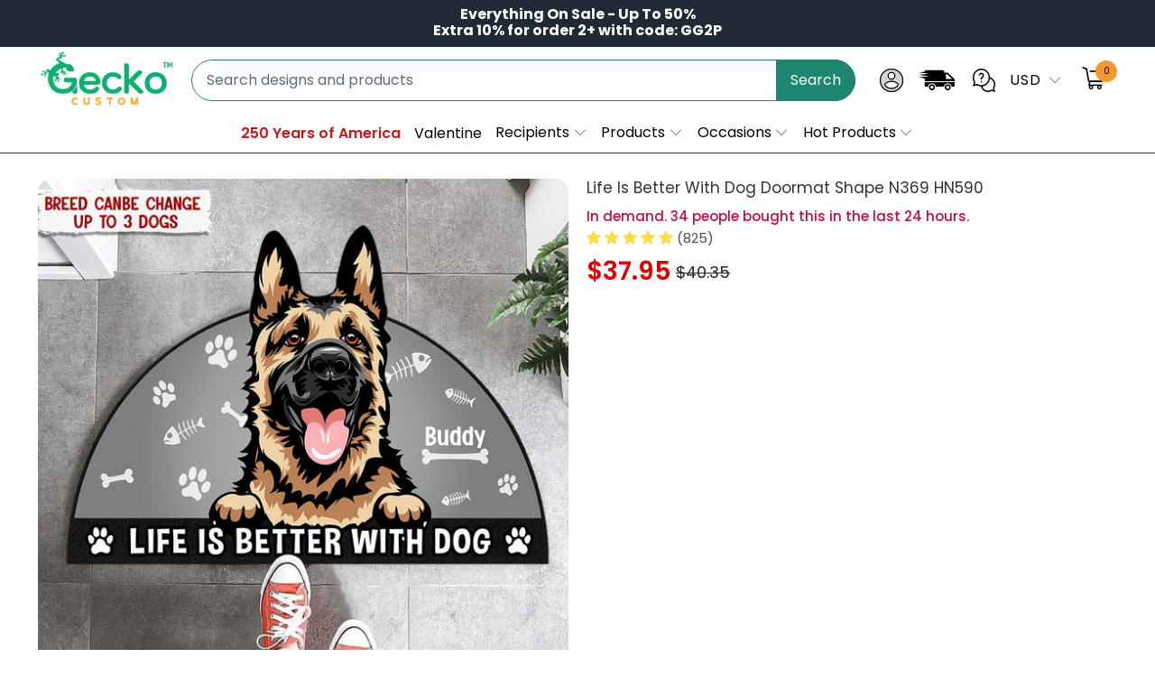

--- FILE ---
content_type: text/html; charset=utf-8
request_url: https://geckocustom.com/products/888608-dth-like-is-better-with-dog-doormat-shape-n369-hn590
body_size: 70520
content:


 <!DOCTYPE html>
<html class="no-js no-touch" lang="en"> <head> <!--
Elevar Data Layer V2

This file is automatically updated and should not be edited directly.

https://knowledge.getelevar.com/how-to-customize-data-layer-version-2

Updated: 2022-06-06 14:10:03+00:00
Version: 2.36.0
-->
<!-- Google Tag Manager -->
<script>
(function(w,d,s,l,i){w[l]=w[l]||[];w[l].push({"gtm.start":
  new Date().getTime(),event:"gtm.js"});var f=d.getElementsByTagName(s)[0],
  j=d.createElement(s),dl=l!="dataLayer"?"&l="+l:"";j.async=true;j.src=
  "https://ssapi.geckocustom.com/gtm.js?id="+i+dl;f.parentNode.insertBefore(j,f);
})(window,document,"script","dataLayer","GTM-NCDLG2G");
</script>
<!-- End Google Tag Manager -->
<script>
window.dataLayer = window.dataLayer || [];
</script>
<script id="elevar-gtm-suite-config" type="application/json">{"gtm_id": "GTM-NCDLG2G", "event_config": {"cart_reconcile": true, "cart_view": true, "checkout_complete": true, "checkout_step": true, "collection_view": true, "product_add_to_cart": true, "product_add_to_cart_ajax": true, "product_remove_from_cart": true, "product_select": true, "product_view": true, "search_results_view": true, "user": true, "save_order_notes": true}, "gtm_suite_script": "https://shopify-gtm-suite.getelevar.com/shops/2b2b46e8412c350cd156ee7f4054be59d2ace2f3/2.36.0/gtm-suite.js", "consent_enabled": false}</script> <script id="elevar-dl-listener-config" type="application/json">{"data_layer_listener_script": "https://shopify-gtm-suite.getelevar.com/shops/2b2b46e8412c350cd156ee7f4054be59d2ace2f3/events.js", "ss_url": "https://ssapi.geckocustom.com"}</script>
<script>
  (function () {
    const configElement = document.getElementById("elevar-dl-listener-config");

    if (!configElement) {
      console.error("Elevar Data Layer Listener: Config element not found");
      return;
    }

    const config = JSON.parse(configElement.textContent);

    const script = document.createElement("script");
    script.type = "text/javascript";
    script.src = config.data_layer_listener_script;

    script.onerror = function () {
      console.error("Elevar Data Layer Listener: JS script failed to load");
    };
    script.onload = function () {
      if (!window.ElevarGtmSuiteListener) {
        console.error(
          "Elevar Data Layer Listener: `ElevarGtmSuiteListener` is not defined"
        );
        return;
      }

      window.ElevarGtmSuiteListener.handlers.listen({ ssUrl: config.ss_url });
    };

    const headScripts = document.head.getElementsByTagName("script");

    if (headScripts[0]) {
      document.head.insertBefore(script, headScripts[0]);
    } else {
      document.head.appendChild(script);
    }
  })();
</script> <meta charset="utf-8"> <meta http-equiv="cleartype" content="on"> <meta name="robots" content="index,follow"> <!-- Mobile Specific Metas --> <meta name="HandheldFriendly" content="True"> <meta name="MobileOptimized" content="320"> <meta name="viewport" content="width=device-width,initial-scale=1"> <meta name="theme-color" content="#ffffff"> <title>
      Life Is Better With Dog Doormat Shape N369 HN590 - Geckocustom.com</title> <meta name="description" content="Addicting Dog Lovers Personalized Custom Doormat, which offers a stylish accent for your own area. For any hunting pair, it is the ideal present for holidays like Christmas, birthdays, and housewarmings."/> <!-- Preconnect Domains --> <link rel="preconnect" href="https://fonts.shopifycdn.com" /> <link rel="preconnect" href="https://cdn.shopify.com" /> <link rel="preconnect" href="https://v.shopify.com" /> <link rel="preconnect" href="https://cdn.shopifycloud.com" /> <link rel="preconnect" href="https://monorail-edge.shopifysvc.com"> <!-- fallback for browsers that don't support preconnect --> <link rel="dns-prefetch" href="https://fonts.shopifycdn.com" /> <link rel="dns-prefetch" href="https://cdn.shopify.com" /> <link rel="dns-prefetch" href="https://v.shopify.com" /> <link rel="dns-prefetch" href="https://cdn.shopifycloud.com" /> <link rel="dns-prefetch" href="https://monorail-edge.shopifysvc.com"> <!-- Preload Assets --> <link rel="preload" href="//geckocustom.com/cdn/shop/t/113/assets/fancybox.css?v=19278034316635137701746337090" as="style"> <link rel="preload" href="//geckocustom.com/cdn/shop/t/113/assets/styles.css?v=166838993264275885861763376833" as="style"> <link rel="preload" href="//geckocustom.com/cdn/shop/t/113/assets/jquery.min.js?v=81049236547974671631746337101" as="script"> <link rel="preload" href="//geckocustom.com/cdn/shop/t/113/assets/vendors.js?v=51772124549495699811746337140" as="script"> <link rel="preload" href="//geckocustom.com/cdn/shop/t/113/assets/utilities.js?v=79761875329576615611746337166" as="script"> <link rel="preload" href="//geckocustom.com/cdn/shop/t/113/assets/app.js?v=175448515951762582561746337166" as="script"> <link rel="preload" href="//geckocustom.com/cdn/shop/t/113/assets/sections.js?v=175737770231319428201763376365" as="script"> <!-- Stylesheet for Fancybox library --> <link href="//geckocustom.com/cdn/shop/t/113/assets/fancybox.css?v=19278034316635137701746337090" rel="stylesheet" type="text/css" media="all" /> <!-- Stylesheets for Turbo --> <link href="//geckocustom.com/cdn/shop/t/113/assets/styles.css?v=166838993264275885861763376833" rel="stylesheet" type="text/css" media="all" /> <link rel="preload" href="//geckocustom.com/cdn/shop/t/113/assets/product-page.js?v=75920816529878031141761975853" as="script"> <link href="//geckocustom.com/cdn/shop/t/113/assets/custom-style.css?v=15279058529208896181763376510" rel="stylesheet" type="text/css" media="all" /> <script>
      window.lazySizesConfig = window.lazySizesConfig || {};

      lazySizesConfig.expand = 300;
      lazySizesConfig.loadHidden = false;

      /*! lazysizes - v5.2.2 - bgset plugin */
      !function(e,t){var a=function(){t(e.lazySizes),e.removeEventListener("lazyunveilread",a,!0)};t=t.bind(null,e,e.document),"object"==typeof module&&module.exports?t(require("lazysizes")):"function"==typeof define&&define.amd?define(["lazysizes"],t):e.lazySizes?a():e.addEventListener("lazyunveilread",a,!0)}(window,function(e,z,g){"use strict";var c,y,b,f,i,s,n,v,m;e.addEventListener&&(c=g.cfg,y=/\s+/g,b=/\s*\|\s+|\s+\|\s*/g,f=/^(.+?)(?:\s+\[\s*(.+?)\s*\])(?:\s+\[\s*(.+?)\s*\])?$/,i=/^\s*\(*\s*type\s*:\s*(.+?)\s*\)*\s*$/,s=/\(|\)|'/,n={contain:1,cover:1},v=function(e,t){var a;t&&((a=t.match(i))&&a[1]?e.setAttribute("type",a[1]):e.setAttribute("media",c.customMedia[t]||t))},m=function(e){var t,a,i,r;e.target._lazybgset&&(a=(t=e.target)._lazybgset,(i=t.currentSrc||t.src)&&((r=g.fire(a,"bgsetproxy",{src:i,useSrc:s.test(i)?JSON.stringify(i):i})).defaultPrevented||(a.style.backgroundImage="url("+r.detail.useSrc+")")),t._lazybgsetLoading&&(g.fire(a,"_lazyloaded",{},!1,!0),delete t._lazybgsetLoading))},addEventListener("lazybeforeunveil",function(e){var t,a,i,r,s,n,l,d,o,u;!e.defaultPrevented&&(t=e.target.getAttribute("data-bgset"))&&(o=e.target,(u=z.createElement("img")).alt="",u._lazybgsetLoading=!0,e.detail.firesLoad=!0,a=t,i=o,r=u,s=z.createElement("picture"),n=i.getAttribute(c.sizesAttr),l=i.getAttribute("data-ratio"),d=i.getAttribute("data-optimumx"),i._lazybgset&&i._lazybgset.parentNode==i&&i.removeChild(i._lazybgset),Object.defineProperty(r,"_lazybgset",{value:i,writable:!0}),Object.defineProperty(i,"_lazybgset",{value:s,writable:!0}),a=a.replace(y," ").split(b),s.style.display="none",r.className=c.lazyClass,1!=a.length||n||(n="auto"),a.forEach(function(e){var t,a=z.createElement("source");n&&"auto"!=n&&a.setAttribute("sizes",n),(t=e.match(f))?(a.setAttribute(c.srcsetAttr,t[1]),v(a,t[2]),v(a,t[3])):a.setAttribute(c.srcsetAttr,e),s.appendChild(a)}),n&&(r.setAttribute(c.sizesAttr,n),i.removeAttribute(c.sizesAttr),i.removeAttribute("sizes")),d&&r.setAttribute("data-optimumx",d),l&&r.setAttribute("data-ratio",l),s.appendChild(r),i.appendChild(s),setTimeout(function(){g.loader.unveil(u),g.rAF(function(){g.fire(u,"_lazyloaded",{},!0,!0),u.complete&&m({target:u})})}))}),z.addEventListener("load",m,!0),e.addEventListener("lazybeforesizes",function(e){var t,a,i,r;e.detail.instance==g&&e.target._lazybgset&&e.detail.dataAttr&&(t=e.target._lazybgset,i=t,r=(getComputedStyle(i)||{getPropertyValue:function(){}}).getPropertyValue("background-size"),!n[r]&&n[i.style.backgroundSize]&&(r=i.style.backgroundSize),n[a=r]&&(e.target._lazysizesParentFit=a,g.rAF(function(){e.target.setAttribute("data-parent-fit",a),e.target._lazysizesParentFit&&delete e.target._lazysizesParentFit})))},!0),z.documentElement.addEventListener("lazybeforesizes",function(e){var t,a;!e.defaultPrevented&&e.target._lazybgset&&e.detail.instance==g&&(e.detail.width=(t=e.target._lazybgset,a=g.gW(t,t.parentNode),(!t._lazysizesWidth||a>t._lazysizesWidth)&&(t._lazysizesWidth=a),t._lazysizesWidth))}))});

      /*! lazysizes - v5.2.2 */
      !function(e){var t=function(u,D,f){"use strict";var k,H;if(function(){var e;var t={lazyClass:"lazyload",loadedClass:"lazyloaded",loadingClass:"lazyloading",preloadClass:"lazypreload",errorClass:"lazyerror",autosizesClass:"lazyautosizes",srcAttr:"data-src",srcsetAttr:"data-srcset",sizesAttr:"data-sizes",minSize:40,customMedia:{},init:true,expFactor:1.5,hFac:.8,loadMode:2,loadHidden:true,ricTimeout:0,throttleDelay:125};H=u.lazySizesConfig||u.lazysizesConfig||{};for(e in t){if(!(e in H)){H[e]=t[e]}}}(),!D||!D.getElementsByClassName){return{init:function(){},cfg:H,noSupport:true}}var O=D.documentElement,a=u.HTMLPictureElement,P="addEventListener",$="getAttribute",q=u[P].bind(u),I=u.setTimeout,U=u.requestAnimationFrame||I,l=u.requestIdleCallback,j=/^picture$/i,r=["load","error","lazyincluded","_lazyloaded"],i={},G=Array.prototype.forEach,J=function(e,t){if(!i[t]){i[t]=new RegExp("(\\s|^)"+t+"(\\s|$)")}return i[t].test(e[$]("class")||"")&&i[t]},K=function(e,t){if(!J(e,t)){e.setAttribute("class",(e[$]("class")||"").trim()+" "+t)}},Q=function(e,t){var i;if(i=J(e,t)){e.setAttribute("class",(e[$]("class")||"").replace(i," "))}},V=function(t,i,e){var a=e?P:"removeEventListener";if(e){V(t,i)}r.forEach(function(e){t[a](e,i)})},X=function(e,t,i,a,r){var n=D.createEvent("Event");if(!i){i={}}i.instance=k;n.initEvent(t,!a,!r);n.detail=i;e.dispatchEvent(n);return n},Y=function(e,t){var i;if(!a&&(i=u.picturefill||H.pf)){if(t&&t.src&&!e[$]("srcset")){e.setAttribute("srcset",t.src)}i({reevaluate:true,elements:[e]})}else if(t&&t.src){e.src=t.src}},Z=function(e,t){return(getComputedStyle(e,null)||{})[t]},s=function(e,t,i){i=i||e.offsetWidth;while(i<H.minSize&&t&&!e._lazysizesWidth){i=t.offsetWidth;t=t.parentNode}return i},ee=function(){var i,a;var t=[];var r=[];var n=t;var s=function(){var e=n;n=t.length?r:t;i=true;a=false;while(e.length){e.shift()()}i=false};var e=function(e,t){if(i&&!t){e.apply(this,arguments)}else{n.push(e);if(!a){a=true;(D.hidden?I:U)(s)}}};e._lsFlush=s;return e}(),te=function(i,e){return e?function(){ee(i)}:function(){var e=this;var t=arguments;ee(function(){i.apply(e,t)})}},ie=function(e){var i;var a=0;var r=H.throttleDelay;var n=H.ricTimeout;var t=function(){i=false;a=f.now();e()};var s=l&&n>49?function(){l(t,{timeout:n});if(n!==H.ricTimeout){n=H.ricTimeout}}:te(function(){I(t)},true);return function(e){var t;if(e=e===true){n=33}if(i){return}i=true;t=r-(f.now()-a);if(t<0){t=0}if(e||t<9){s()}else{I(s,t)}}},ae=function(e){var t,i;var a=99;var r=function(){t=null;e()};var n=function(){var e=f.now()-i;if(e<a){I(n,a-e)}else{(l||r)(r)}};return function(){i=f.now();if(!t){t=I(n,a)}}},e=function(){var v,m,c,h,e;var y,z,g,p,C,b,A;var n=/^img$/i;var d=/^iframe$/i;var E="onscroll"in u&&!/(gle|ing)bot/.test(navigator.userAgent);var _=0;var w=0;var N=0;var M=-1;var x=function(e){N--;if(!e||N<0||!e.target){N=0}};var W=function(e){if(A==null){A=Z(D.body,"visibility")=="hidden"}return A||!(Z(e.parentNode,"visibility")=="hidden"&&Z(e,"visibility")=="hidden")};var S=function(e,t){var i;var a=e;var r=W(e);g-=t;b+=t;p-=t;C+=t;while(r&&(a=a.offsetParent)&&a!=D.body&&a!=O){r=(Z(a,"opacity")||1)>0;if(r&&Z(a,"overflow")!="visible"){i=a.getBoundingClientRect();r=C>i.left&&p<i.right&&b>i.top-1&&g<i.bottom+1}}return r};var t=function(){var e,t,i,a,r,n,s,l,o,u,f,c;var d=k.elements;if((h=H.loadMode)&&N<8&&(e=d.length)){t=0;M++;for(;t<e;t++){if(!d[t]||d[t]._lazyRace){continue}if(!E||k.prematureUnveil&&k.prematureUnveil(d[t])){R(d[t]);continue}if(!(l=d[t][$]("data-expand"))||!(n=l*1)){n=w}if(!u){u=!H.expand||H.expand<1?O.clientHeight>500&&O.clientWidth>500?500:370:H.expand;k._defEx=u;f=u*H.expFactor;c=H.hFac;A=null;if(w<f&&N<1&&M>2&&h>2&&!D.hidden){w=f;M=0}else if(h>1&&M>1&&N<6){w=u}else{w=_}}if(o!==n){y=innerWidth+n*c;z=innerHeight+n;s=n*-1;o=n}i=d[t].getBoundingClientRect();if((b=i.bottom)>=s&&(g=i.top)<=z&&(C=i.right)>=s*c&&(p=i.left)<=y&&(b||C||p||g)&&(H.loadHidden||W(d[t]))&&(m&&N<3&&!l&&(h<3||M<4)||S(d[t],n))){R(d[t]);r=true;if(N>9){break}}else if(!r&&m&&!a&&N<4&&M<4&&h>2&&(v[0]||H.preloadAfterLoad)&&(v[0]||!l&&(b||C||p||g||d[t][$](H.sizesAttr)!="auto"))){a=v[0]||d[t]}}if(a&&!r){R(a)}}};var i=ie(t);var B=function(e){var t=e.target;if(t._lazyCache){delete t._lazyCache;return}x(e);K(t,H.loadedClass);Q(t,H.loadingClass);V(t,L);X(t,"lazyloaded")};var a=te(B);var L=function(e){a({target:e.target})};var T=function(t,i){try{t.contentWindow.location.replace(i)}catch(e){t.src=i}};var F=function(e){var t;var i=e[$](H.srcsetAttr);if(t=H.customMedia[e[$]("data-media")||e[$]("media")]){e.setAttribute("media",t)}if(i){e.setAttribute("srcset",i)}};var s=te(function(t,e,i,a,r){var n,s,l,o,u,f;if(!(u=X(t,"lazybeforeunveil",e)).defaultPrevented){if(a){if(i){K(t,H.autosizesClass)}else{t.setAttribute("sizes",a)}}s=t[$](H.srcsetAttr);n=t[$](H.srcAttr);if(r){l=t.parentNode;o=l&&j.test(l.nodeName||"")}f=e.firesLoad||"src"in t&&(s||n||o);u={target:t};K(t,H.loadingClass);if(f){clearTimeout(c);c=I(x,2500);V(t,L,true)}if(o){G.call(l.getElementsByTagName("source"),F)}if(s){t.setAttribute("srcset",s)}else if(n&&!o){if(d.test(t.nodeName)){T(t,n)}else{t.src=n}}if(r&&(s||o)){Y(t,{src:n})}}if(t._lazyRace){delete t._lazyRace}Q(t,H.lazyClass);ee(function(){var e=t.complete&&t.naturalWidth>1;if(!f||e){if(e){K(t,"ls-is-cached")}B(u);t._lazyCache=true;I(function(){if("_lazyCache"in t){delete t._lazyCache}},9)}if(t.loading=="lazy"){N--}},true)});var R=function(e){if(e._lazyRace){return}var t;var i=n.test(e.nodeName);var a=i&&(e[$](H.sizesAttr)||e[$]("sizes"));var r=a=="auto";if((r||!m)&&i&&(e[$]("src")||e.srcset)&&!e.complete&&!J(e,H.errorClass)&&J(e,H.lazyClass)){return}t=X(e,"lazyunveilread").detail;if(r){re.updateElem(e,true,e.offsetWidth)}e._lazyRace=true;N++;s(e,t,r,a,i)};var r=ae(function(){H.loadMode=3;i()});var l=function(){if(H.loadMode==3){H.loadMode=2}r()};var o=function(){if(m){return}if(f.now()-e<999){I(o,999);return}m=true;H.loadMode=3;i();q("scroll",l,true)};return{_:function(){e=f.now();k.elements=D.getElementsByClassName(H.lazyClass);v=D.getElementsByClassName(H.lazyClass+" "+H.preloadClass);q("scroll",i,true);q("resize",i,true);q("pageshow",function(e){if(e.persisted){var t=D.querySelectorAll("."+H.loadingClass);if(t.length&&t.forEach){U(function(){t.forEach(function(e){if(e.complete){R(e)}})})}}});if(u.MutationObserver){new MutationObserver(i).observe(O,{childList:true,subtree:true,attributes:true})}else{O[P]("DOMNodeInserted",i,true);O[P]("DOMAttrModified",i,true);setInterval(i,999)}q("hashchange",i,true);["focus","mouseover","click","load","transitionend","animationend"].forEach(function(e){D[P](e,i,true)});if(/d$|^c/.test(D.readyState)){o()}else{q("load",o);D[P]("DOMContentLoaded",i);I(o,2e4)}if(k.elements.length){t();ee._lsFlush()}else{i()}},checkElems:i,unveil:R,_aLSL:l}}(),re=function(){var i;var n=te(function(e,t,i,a){var r,n,s;e._lazysizesWidth=a;a+="px";e.setAttribute("sizes",a);if(j.test(t.nodeName||"")){r=t.getElementsByTagName("source");for(n=0,s=r.length;n<s;n++){r[n].setAttribute("sizes",a)}}if(!i.detail.dataAttr){Y(e,i.detail)}});var a=function(e,t,i){var a;var r=e.parentNode;if(r){i=s(e,r,i);a=X(e,"lazybeforesizes",{width:i,dataAttr:!!t});if(!a.defaultPrevented){i=a.detail.width;if(i&&i!==e._lazysizesWidth){n(e,r,a,i)}}}};var e=function(){var e;var t=i.length;if(t){e=0;for(;e<t;e++){a(i[e])}}};var t=ae(e);return{_:function(){i=D.getElementsByClassName(H.autosizesClass);q("resize",t)},checkElems:t,updateElem:a}}(),t=function(){if(!t.i&&D.getElementsByClassName){t.i=true;re._();e._()}};return I(function(){H.init&&t()}),k={cfg:H,autoSizer:re,loader:e,init:t,uP:Y,aC:K,rC:Q,hC:J,fire:X,gW:s,rAF:ee}}(e,e.document,Date);e.lazySizes=t,"object"==typeof module&&module.exports&&(module.exports=t)}("undefined"!=typeof window?window:{});</script> <!-- Icons --> <link rel="shortcut icon" type="image/x-icon" href="//geckocustom.com/cdn/shop/files/geckocustom_logo_favicopsd_180x180.png?v=1738703875"> <link rel="apple-touch-icon" href="//geckocustom.com/cdn/shop/files/geckocustom_logo_favicopsd_180x180.png?v=1738703875"/> <link rel="apple-touch-icon" sizes="57x57" href="//geckocustom.com/cdn/shop/files/geckocustom_logo_favicopsd_57x57.png?v=1738703875"/> <link rel="apple-touch-icon" sizes="60x60" href="//geckocustom.com/cdn/shop/files/geckocustom_logo_favicopsd_60x60.png?v=1738703875"/> <link rel="apple-touch-icon" sizes="72x72" href="//geckocustom.com/cdn/shop/files/geckocustom_logo_favicopsd_72x72.png?v=1738703875"/> <link rel="apple-touch-icon" sizes="76x76" href="//geckocustom.com/cdn/shop/files/geckocustom_logo_favicopsd_76x76.png?v=1738703875"/> <link rel="apple-touch-icon" sizes="114x114" href="//geckocustom.com/cdn/shop/files/geckocustom_logo_favicopsd_114x114.png?v=1738703875"/> <link rel="apple-touch-icon" sizes="180x180" href="//geckocustom.com/cdn/shop/files/geckocustom_logo_favicopsd_180x180.png?v=1738703875"/> <link rel="apple-touch-icon" sizes="228x228" href="//geckocustom.com/cdn/shop/files/geckocustom_logo_favicopsd_228x228.png?v=1738703875"/> <link rel="canonical" href="https://geckocustom.com/products/888608-dth-like-is-better-with-dog-doormat-shape-n369-hn590"/> <script src="//geckocustom.com/cdn/shop/t/113/assets/jquery.min.js?v=81049236547974671631746337101" ></script> <script type="text/javascript" src="/services/javascripts/currencies.js" data-no-instant></script> <script src="//geckocustom.com/cdn/shop/t/113/assets/currencies.js?v=33753567522699060931746337084" defer></script> <script>
      window.PXUTheme = window.PXUTheme || {};
      window.PXUTheme.version = '7.1.1';
      window.PXUTheme.name = 'Turbo';</script>
    


    
<template id="price-ui"><span class="price " data-price></span><span class="compare-at-price" data-compare-at-price></span><span class="unit-pricing" data-unit-pricing></span></template> <template id="price-ui-badge"><div class="price-ui-badge__sticker price-ui-badge__sticker--"> <span class="price-ui-badge__sticker-text" data-badge></span></div></template> <template id="price-ui__price"><span class="money" data-price></span></template> <template id="price-ui__price-range"><span class="price-min" data-price-min><span class="money" data-price></span></span> - <span class="price-max" data-price-max><span class="money" data-price></span></span></template> <template id="price-ui__unit-pricing"><span class="unit-quantity" data-unit-quantity></span> | <span class="unit-price" data-unit-price><span class="money" data-price></span></span> / <span class="unit-measurement" data-unit-measurement></span></template> <template id="price-ui-badge__percent-savings-range">Save up to <span data-price-percent></span>%</template> <template id="price-ui-badge__percent-savings">Save <span data-price-percent></span>%</template> <template id="price-ui-badge__price-savings-range">Save up to <span class="money" data-price></span></template> <template id="price-ui-badge__price-savings">Save <span class="money" data-price></span></template> <template id="price-ui-badge__on-sale">Sale</template> <template id="price-ui-badge__sold-out">Sold out</template> <template id="price-ui-badge__in-stock">In stock</template> <script>
      
window.PXUTheme = window.PXUTheme || {};


window.PXUTheme.theme_settings = {};
window.PXUTheme.currency = {};
window.PXUTheme.routes = window.PXUTheme.routes || {};


window.PXUTheme.theme_settings.display_tos_checkbox = false;
window.PXUTheme.theme_settings.go_to_checkout = false;
window.PXUTheme.theme_settings.cart_action = "redirect_cart";
window.PXUTheme.theme_settings.cart_shipping_calculator = false;


window.PXUTheme.theme_settings.collection_swatches = false;
window.PXUTheme.theme_settings.collection_secondary_image = false;


window.PXUTheme.currency.show_multiple_currencies = true;
window.PXUTheme.currency.shop_currency = "USD";
window.PXUTheme.currency.default_currency = "USD";
window.PXUTheme.currency.display_format = "money_format";
window.PXUTheme.currency.money_format = "${{amount}}";
window.PXUTheme.currency.money_format_no_currency = "${{amount}}";
window.PXUTheme.currency.money_format_currency = "${{amount}} USD";
window.PXUTheme.currency.native_multi_currency = false;
window.PXUTheme.currency.iso_code = "USD";
window.PXUTheme.currency.symbol = "$";


window.PXUTheme.theme_settings.display_inventory_left = false;
window.PXUTheme.theme_settings.inventory_threshold = 10;
window.PXUTheme.theme_settings.limit_quantity = false;


window.PXUTheme.theme_settings.menu_position = null;


window.PXUTheme.theme_settings.newsletter_popup = false;
window.PXUTheme.theme_settings.newsletter_popup_days = "30";
window.PXUTheme.theme_settings.newsletter_popup_mobile = false;
window.PXUTheme.theme_settings.newsletter_popup_seconds = 2;


window.PXUTheme.theme_settings.pagination_type = "basic_pagination";


window.PXUTheme.theme_settings.enable_shopify_collection_badges = null;
window.PXUTheme.theme_settings.quick_shop_thumbnail_position = null;
window.PXUTheme.theme_settings.product_form_style = "radio";
window.PXUTheme.theme_settings.sale_banner_enabled = false;
window.PXUTheme.theme_settings.display_savings = false;
window.PXUTheme.theme_settings.display_sold_out_price = false;
window.PXUTheme.theme_settings.sold_out_text = "Sold out";
window.PXUTheme.theme_settings.free_text = "Free";
window.PXUTheme.theme_settings.video_looping = null;
window.PXUTheme.theme_settings.quick_shop_style = "classic";
window.PXUTheme.theme_settings.hover_enabled = false;


window.PXUTheme.routes.cart_url = "/cart";
window.PXUTheme.routes.root_url = "/";
window.PXUTheme.routes.search_url = "/search";
window.PXUTheme.routes.all_products_collection_url = "/collections/all";


window.PXUTheme.theme_settings.image_loading_style = "appear";


window.PXUTheme.theme_settings.search_option = "product";
window.PXUTheme.theme_settings.search_items_to_display = 5;
window.PXUTheme.theme_settings.enable_autocomplete = true;


window.PXUTheme.theme_settings.page_dots_enabled = false;
window.PXUTheme.theme_settings.slideshow_arrow_size = "regular";


window.PXUTheme.theme_settings.quick_shop_enabled = true;


window.PXUTheme.translation = {};


window.PXUTheme.translation.agree_to_terms_warning = "You must agree with the terms and conditions to checkout.";
window.PXUTheme.translation.one_item_left = "item left";
window.PXUTheme.translation.items_left_text = "items left";
window.PXUTheme.translation.cart_savings_text = "Total Savings";
window.PXUTheme.translation.cart_discount_text = "Discount";
window.PXUTheme.translation.cart_subtotal_text = "Subtotal";
window.PXUTheme.translation.cart_remove_text = "Remove";
window.PXUTheme.translation.cart_free_text = "Free";


window.PXUTheme.translation.newsletter_success_text = "Thank you for joining our mailing list!";


window.PXUTheme.translation.notify_email = "Enter your email address...";
window.PXUTheme.translation.notify_email_value = "Translation missing: en.contact.fields.email";
window.PXUTheme.translation.notify_email_send = "Send";
window.PXUTheme.translation.notify_message_first = "Please notify me when ";
window.PXUTheme.translation.notify_message_last = " becomes available - ";
window.PXUTheme.translation.notify_success_text = "Thanks! We will notify you when this product becomes available!";


window.PXUTheme.translation.add_to_cart = "Add to Cart";
window.PXUTheme.translation.coming_soon_text = "Coming Soon";
window.PXUTheme.translation.sold_out_text = "Sold Out";
window.PXUTheme.translation.sale_text = "Sale";
window.PXUTheme.translation.savings_text = "You Save";
window.PXUTheme.translation.from_text = "from";
window.PXUTheme.translation.new_text = "New";
window.PXUTheme.translation.pre_order_text = "Pre-Order";
window.PXUTheme.translation.unavailable_text = "Unavailable";


window.PXUTheme.translation.all_results = "View all results";
window.PXUTheme.translation.no_results = "Sorry, no results!";


window.PXUTheme.media_queries = {};
window.PXUTheme.media_queries.small = window.matchMedia( "(max-width: 480px)" );
window.PXUTheme.media_queries.medium = window.matchMedia( "(max-width: 798px)" );
window.PXUTheme.media_queries.large = window.matchMedia( "(min-width: 799px)" );
window.PXUTheme.media_queries.larger = window.matchMedia( "(min-width: 960px)" );
window.PXUTheme.media_queries.xlarge = window.matchMedia( "(min-width: 1200px)" );
window.PXUTheme.media_queries.ie10 = window.matchMedia( "all and (-ms-high-contrast: none), (-ms-high-contrast: active)" );
window.PXUTheme.media_queries.tablet = window.matchMedia( "only screen and (min-width: 799px) and (max-width: 1024px)" );</script> <script src="//geckocustom.com/cdn/shop/t/113/assets/vendors.js?v=51772124549495699811746337140" defer></script> <script src="//geckocustom.com/cdn/shop/t/113/assets/utilities.js?v=79761875329576615611746337166" defer></script> <script src="//geckocustom.com/cdn/shop/t/113/assets/app.js?v=175448515951762582561746337166" defer></script> <script src="//geckocustom.com/cdn/shop/t/113/assets/sections.js?v=175737770231319428201763376365" defer></script> <script src="//geckocustom.com/cdn/shop/t/113/assets/product-page.js?v=75920816529878031141761975853" defer></script> <script></script> <script>window.performance && window.performance.mark && window.performance.mark('shopify.content_for_header.start');</script><meta id="shopify-digital-wallet" name="shopify-digital-wallet" content="/52969275569/digital_wallets/dialog">
<meta name="shopify-checkout-api-token" content="176175a8a34ce9b959f7ee033fc42173">
<meta id="in-context-paypal-metadata" data-shop-id="52969275569" data-venmo-supported="true" data-environment="production" data-locale="en_US" data-paypal-v4="true" data-currency="USD">
<link rel="alternate" hreflang="x-default" href="https://geckocustom.com/products/888608-dth-like-is-better-with-dog-doormat-shape-n369-hn590">
<link rel="alternate" hreflang="en-CA" href="https://geckocustom.com/en-ca/products/888608-dth-like-is-better-with-dog-doormat-shape-n369-hn590">
<link rel="alternate" hreflang="en-AU" href="https://geckocustom.com/en-au/products/888608-dth-like-is-better-with-dog-doormat-shape-n369-hn590">
<link rel="alternate" hreflang="en-GB" href="https://geckocustom.com/en-gb/products/888608-dth-like-is-better-with-dog-doormat-shape-n369-hn590">
<link rel="alternate" hreflang="en-US" href="https://geckocustom.com/products/888608-dth-like-is-better-with-dog-doormat-shape-n369-hn590">
<link rel="alternate" type="application/json+oembed" href="https://geckocustom.com/products/888608-dth-like-is-better-with-dog-doormat-shape-n369-hn590.oembed">
<script async="async" src="/checkouts/internal/preloads.js?locale=en-US"></script>
<link rel="preconnect" href="https://shop.app" crossorigin="anonymous">
<script async="async" src="https://shop.app/checkouts/internal/preloads.js?locale=en-US&shop_id=52969275569" crossorigin="anonymous"></script>
<script id="apple-pay-shop-capabilities" type="application/json">{"shopId":52969275569,"countryCode":"US","currencyCode":"USD","merchantCapabilities":["supports3DS"],"merchantId":"gid:\/\/shopify\/Shop\/52969275569","merchantName":"Geckocustom.com","requiredBillingContactFields":["postalAddress","email","phone"],"requiredShippingContactFields":["postalAddress","email","phone"],"shippingType":"shipping","supportedNetworks":["visa","masterCard","amex","discover","elo","jcb"],"total":{"type":"pending","label":"Geckocustom.com","amount":"1.00"},"shopifyPaymentsEnabled":true,"supportsSubscriptions":true}</script>
<script id="shopify-features" type="application/json">{"accessToken":"176175a8a34ce9b959f7ee033fc42173","betas":["rich-media-storefront-analytics"],"domain":"geckocustom.com","predictiveSearch":true,"shopId":52969275569,"locale":"en"}</script>
<script>var Shopify = Shopify || {};
Shopify.shop = "giftglut.myshopify.com";
Shopify.locale = "en";
Shopify.currency = {"active":"USD","rate":"1.0"};
Shopify.country = "US";
Shopify.theme = {"name":"Thng - Add-on upsell with \"app custom\" - 040525","id":144806019249,"schema_name":"Turbo","schema_version":"7.1.1","theme_store_id":null,"role":"main"};
Shopify.theme.handle = "null";
Shopify.theme.style = {"id":null,"handle":null};
Shopify.cdnHost = "geckocustom.com/cdn";
Shopify.routes = Shopify.routes || {};
Shopify.routes.root = "/";</script>
<script type="module">!function(o){(o.Shopify=o.Shopify||{}).modules=!0}(window);</script>
<script>!function(o){function n(){var o=[];function n(){o.push(Array.prototype.slice.apply(arguments))}return n.q=o,n}var t=o.Shopify=o.Shopify||{};t.loadFeatures=n(),t.autoloadFeatures=n()}(window);</script>
<script>
  window.ShopifyPay = window.ShopifyPay || {};
  window.ShopifyPay.apiHost = "shop.app\/pay";
  window.ShopifyPay.redirectState = null;
</script>
<script id="shop-js-analytics" type="application/json">{"pageType":"product"}</script>
<script defer="defer" async type="module" src="//geckocustom.com/cdn/shopifycloud/shop-js/modules/v2/client.init-shop-cart-sync_C5BV16lS.en.esm.js"></script>
<script defer="defer" async type="module" src="//geckocustom.com/cdn/shopifycloud/shop-js/modules/v2/chunk.common_CygWptCX.esm.js"></script>
<script type="module">
  await import("//geckocustom.com/cdn/shopifycloud/shop-js/modules/v2/client.init-shop-cart-sync_C5BV16lS.en.esm.js");
await import("//geckocustom.com/cdn/shopifycloud/shop-js/modules/v2/chunk.common_CygWptCX.esm.js");

  window.Shopify.SignInWithShop?.initShopCartSync?.({"fedCMEnabled":true,"windoidEnabled":true});

</script>
<script>
  window.Shopify = window.Shopify || {};
  if (!window.Shopify.featureAssets) window.Shopify.featureAssets = {};
  window.Shopify.featureAssets['shop-js'] = {"shop-cart-sync":["modules/v2/client.shop-cart-sync_ZFArdW7E.en.esm.js","modules/v2/chunk.common_CygWptCX.esm.js"],"init-fed-cm":["modules/v2/client.init-fed-cm_CmiC4vf6.en.esm.js","modules/v2/chunk.common_CygWptCX.esm.js"],"shop-button":["modules/v2/client.shop-button_tlx5R9nI.en.esm.js","modules/v2/chunk.common_CygWptCX.esm.js"],"shop-cash-offers":["modules/v2/client.shop-cash-offers_DOA2yAJr.en.esm.js","modules/v2/chunk.common_CygWptCX.esm.js","modules/v2/chunk.modal_D71HUcav.esm.js"],"init-windoid":["modules/v2/client.init-windoid_sURxWdc1.en.esm.js","modules/v2/chunk.common_CygWptCX.esm.js"],"shop-toast-manager":["modules/v2/client.shop-toast-manager_ClPi3nE9.en.esm.js","modules/v2/chunk.common_CygWptCX.esm.js"],"init-shop-email-lookup-coordinator":["modules/v2/client.init-shop-email-lookup-coordinator_B8hsDcYM.en.esm.js","modules/v2/chunk.common_CygWptCX.esm.js"],"init-shop-cart-sync":["modules/v2/client.init-shop-cart-sync_C5BV16lS.en.esm.js","modules/v2/chunk.common_CygWptCX.esm.js"],"avatar":["modules/v2/client.avatar_BTnouDA3.en.esm.js"],"pay-button":["modules/v2/client.pay-button_FdsNuTd3.en.esm.js","modules/v2/chunk.common_CygWptCX.esm.js"],"init-customer-accounts":["modules/v2/client.init-customer-accounts_DxDtT_ad.en.esm.js","modules/v2/client.shop-login-button_C5VAVYt1.en.esm.js","modules/v2/chunk.common_CygWptCX.esm.js","modules/v2/chunk.modal_D71HUcav.esm.js"],"init-shop-for-new-customer-accounts":["modules/v2/client.init-shop-for-new-customer-accounts_ChsxoAhi.en.esm.js","modules/v2/client.shop-login-button_C5VAVYt1.en.esm.js","modules/v2/chunk.common_CygWptCX.esm.js","modules/v2/chunk.modal_D71HUcav.esm.js"],"shop-login-button":["modules/v2/client.shop-login-button_C5VAVYt1.en.esm.js","modules/v2/chunk.common_CygWptCX.esm.js","modules/v2/chunk.modal_D71HUcav.esm.js"],"init-customer-accounts-sign-up":["modules/v2/client.init-customer-accounts-sign-up_CPSyQ0Tj.en.esm.js","modules/v2/client.shop-login-button_C5VAVYt1.en.esm.js","modules/v2/chunk.common_CygWptCX.esm.js","modules/v2/chunk.modal_D71HUcav.esm.js"],"shop-follow-button":["modules/v2/client.shop-follow-button_Cva4Ekp9.en.esm.js","modules/v2/chunk.common_CygWptCX.esm.js","modules/v2/chunk.modal_D71HUcav.esm.js"],"checkout-modal":["modules/v2/client.checkout-modal_BPM8l0SH.en.esm.js","modules/v2/chunk.common_CygWptCX.esm.js","modules/v2/chunk.modal_D71HUcav.esm.js"],"lead-capture":["modules/v2/client.lead-capture_Bi8yE_yS.en.esm.js","modules/v2/chunk.common_CygWptCX.esm.js","modules/v2/chunk.modal_D71HUcav.esm.js"],"shop-login":["modules/v2/client.shop-login_D6lNrXab.en.esm.js","modules/v2/chunk.common_CygWptCX.esm.js","modules/v2/chunk.modal_D71HUcav.esm.js"],"payment-terms":["modules/v2/client.payment-terms_CZxnsJam.en.esm.js","modules/v2/chunk.common_CygWptCX.esm.js","modules/v2/chunk.modal_D71HUcav.esm.js"]};
</script>
<script>(function() {
  var isLoaded = false;
  function asyncLoad() {
    if (isLoaded) return;
    isLoaded = true;
    var urls = ["https:\/\/d18eg7dreypte5.cloudfront.net\/scripts\/integrations\/subscription.js?shop=giftglut.myshopify.com","https:\/\/d18eg7dreypte5.cloudfront.net\/browse-abandonment\/v2\/browse_abandonment.js?shop=giftglut.myshopify.com","\/\/cdn.shopify.com\/proxy\/9c1b73bb77d5e14cfe0c8bfaf573647d74657c2c05d6cc7b14d0b3378462a9a0\/forms-akamai.smsbump.com\/445867\/form_232477.js?ver=1715809913\u0026shop=giftglut.myshopify.com\u0026sp-cache-control=cHVibGljLCBtYXgtYWdlPTkwMA","\/\/fw-cdn.com\/11974560\/4526503.js?shop=giftglut.myshopify.com","https:\/\/d1ggrngj0uwslm.cloudfront.net\/fm_adhoc_scripts\/added_product_cart.js?shop=giftglut.myshopify.com","https:\/\/d1ggrngj0uwslm.cloudfront.net\/fm_adhoc_scripts\/viewed_product.js?shop=giftglut.myshopify.com","\/\/cdn.shopify.com\/proxy\/5547dc55e31a909db5f2ad939758eeaaf1630acb50fd039bd8f29007172b664a\/s3-us-west-2.amazonaws.com\/jsstore\/a\/5N0HO42X\/reids.js?shop=giftglut.myshopify.com\u0026sp-cache-control=cHVibGljLCBtYXgtYWdlPTkwMA","https:\/\/d1639lhkj5l89m.cloudfront.net\/js\/storefront\/uppromote.js?shop=giftglut.myshopify.com","\/\/cdn.shopify.com\/proxy\/ad1cb9f2ca7de01d2c89a124d70e3e3de02769773d44935f2aa796c67e66e98f\/app.retention.com\/shopify\/shopify_app_add_to_cart_script.js?shop=giftglut.myshopify.com\u0026sp-cache-control=cHVibGljLCBtYXgtYWdlPTkwMA"];
    for (var i = 0; i <urls.length; i++) {
      var s = document.createElement('script');
      s.type = 'text/javascript';
      s.async = true;
      s.src = urls[i];
      var x = document.getElementsByTagName('script')[0];
      x.parentNode.insertBefore(s, x);
    }
  };
  if(window.attachEvent) {
    window.attachEvent('onload', asyncLoad);
  } else {
    window.addEventListener('load', asyncLoad, false);
  }
})();</script>
<script id="__st">var __st={"a":52969275569,"offset":-28800,"reqid":"79d98654-4c37-478e-b09c-51032c93a300-1768603148","pageurl":"geckocustom.com\/products\/888608-dth-like-is-better-with-dog-doormat-shape-n369-hn590","u":"5fe5de536af9","p":"product","rtyp":"product","rid":7317590212785};</script>
<script>window.ShopifyPaypalV4VisibilityTracking = true;</script>
<script id="form-persister">!function(){'use strict';const t='contact',e='new_comment',n=[[t,t],['blogs',e],['comments',e],[t,'customer']],o='password',r='form_key',c=['recaptcha-v3-token','g-recaptcha-response','h-captcha-response',o],s=()=>{try{return window.sessionStorage}catch{return}},i='__shopify_v',u=t=>t.elements[r],a=function(){const t=[...n].map((([t,e])=>`form[action*='/${t}']:not([data-nocaptcha='true']) input[name='form_type'][value='${e}']`)).join(',');var e;return e=t,()=>e?[...document.querySelectorAll(e)].map((t=>t.form)):[]}();function m(t){const e=u(t);a().includes(t)&&(!e||!e.value)&&function(t){try{if(!s())return;!function(t){const e=s();if(!e)return;const n=u(t);if(!n)return;const o=n.value;o&&e.removeItem(o)}(t);const e=Array.from(Array(32),(()=>Math.random().toString(36)[2])).join('');!function(t,e){u(t)||t.append(Object.assign(document.createElement('input'),{type:'hidden',name:r})),t.elements[r].value=e}(t,e),function(t,e){const n=s();if(!n)return;const r=[...t.querySelectorAll(`input[type='${o}']`)].map((({name:t})=>t)),u=[...c,...r],a={};for(const[o,c]of new FormData(t).entries())u.includes(o)||(a[o]=c);n.setItem(e,JSON.stringify({[i]:1,action:t.action,data:a}))}(t,e)}catch(e){console.error('failed to persist form',e)}}(t)}const f=t=>{if('true'===t.dataset.persistBound)return;const e=function(t,e){const n=function(t){return'function'==typeof t.submit?t.submit:HTMLFormElement.prototype.submit}(t).bind(t);return function(){let t;return()=>{t||(t=!0,(()=>{try{e(),n()}catch(t){(t=>{console.error('form submit failed',t)})(t)}})(),setTimeout((()=>t=!1),250))}}()}(t,(()=>{m(t)}));!function(t,e){if('function'==typeof t.submit&&'function'==typeof e)try{t.submit=e}catch{}}(t,e),t.addEventListener('submit',(t=>{t.preventDefault(),e()})),t.dataset.persistBound='true'};!function(){function t(t){const e=(t=>{const e=t.target;return e instanceof HTMLFormElement?e:e&&e.form})(t);e&&m(e)}document.addEventListener('submit',t),document.addEventListener('DOMContentLoaded',(()=>{const e=a();for(const t of e)f(t);var n;n=document.body,new window.MutationObserver((t=>{for(const e of t)if('childList'===e.type&&e.addedNodes.length)for(const t of e.addedNodes)1===t.nodeType&&'FORM'===t.tagName&&a().includes(t)&&f(t)})).observe(n,{childList:!0,subtree:!0,attributes:!1}),document.removeEventListener('submit',t)}))}()}();</script>
<script integrity="sha256-4kQ18oKyAcykRKYeNunJcIwy7WH5gtpwJnB7kiuLZ1E=" data-source-attribution="shopify.loadfeatures" defer="defer" src="//geckocustom.com/cdn/shopifycloud/storefront/assets/storefront/load_feature-a0a9edcb.js" crossorigin="anonymous"></script>
<script crossorigin="anonymous" defer="defer" src="//geckocustom.com/cdn/shopifycloud/storefront/assets/shopify_pay/storefront-65b4c6d7.js?v=20250812"></script>
<script data-source-attribution="shopify.dynamic_checkout.dynamic.init">var Shopify=Shopify||{};Shopify.PaymentButton=Shopify.PaymentButton||{isStorefrontPortableWallets:!0,init:function(){window.Shopify.PaymentButton.init=function(){};var t=document.createElement("script");t.src="https://geckocustom.com/cdn/shopifycloud/portable-wallets/latest/portable-wallets.en.js",t.type="module",document.head.appendChild(t)}};
</script>
<script data-source-attribution="shopify.dynamic_checkout.buyer_consent">
  function portableWalletsHideBuyerConsent(e){var t=document.getElementById("shopify-buyer-consent"),n=document.getElementById("shopify-subscription-policy-button");t&&n&&(t.classList.add("hidden"),t.setAttribute("aria-hidden","true"),n.removeEventListener("click",e))}function portableWalletsShowBuyerConsent(e){var t=document.getElementById("shopify-buyer-consent"),n=document.getElementById("shopify-subscription-policy-button");t&&n&&(t.classList.remove("hidden"),t.removeAttribute("aria-hidden"),n.addEventListener("click",e))}window.Shopify?.PaymentButton&&(window.Shopify.PaymentButton.hideBuyerConsent=portableWalletsHideBuyerConsent,window.Shopify.PaymentButton.showBuyerConsent=portableWalletsShowBuyerConsent);
</script>
<script data-source-attribution="shopify.dynamic_checkout.cart.bootstrap">document.addEventListener("DOMContentLoaded",(function(){function t(){return document.querySelector("shopify-accelerated-checkout-cart, shopify-accelerated-checkout")}if(t())Shopify.PaymentButton.init();else{new MutationObserver((function(e,n){t()&&(Shopify.PaymentButton.init(),n.disconnect())})).observe(document.body,{childList:!0,subtree:!0})}}));
</script>
<link id="shopify-accelerated-checkout-styles" rel="stylesheet" media="screen" href="https://geckocustom.com/cdn/shopifycloud/portable-wallets/latest/accelerated-checkout-backwards-compat.css" crossorigin="anonymous">
<style id="shopify-accelerated-checkout-cart">
        #shopify-buyer-consent {
  margin-top: 1em;
  display: inline-block;
  width: 100%;
}

#shopify-buyer-consent.hidden {
  display: none;
}

#shopify-subscription-policy-button {
  background: none;
  border: none;
  padding: 0;
  text-decoration: underline;
  font-size: inherit;
  cursor: pointer;
}

#shopify-subscription-policy-button::before {
  box-shadow: none;
}

      </style>

<script>window.performance && window.performance.mark && window.performance.mark('shopify.content_for_header.end');</script> <script>
  var scriptAppend = document.createElement('script');
  var version = new Date().getTime();
  scriptAppend.src = 'https://apps.omegatheme.com/facebook-pixel/client/loading-custom-event.js?v=' + version;
  document.querySelector('head').appendChild(scriptAppend)
</script>

<div class="ot-multi-pixel"></div> <meta property="omega:tags" content="888608, beagle, bernedoodle, Boxer, custom doormat, custom mats, dog, dog doormat, door mat, door mats, doormat, Doormats, floor mats, For Dog Dad, For Dog Lovers, For Dog Mom, French Bulldog, Gift For Dog Lovers, golden, golden retriever, heavy&slow, hn590, Home & Garden, labrador, mats, outdoor doormat, outdoor mat, personalized, personalized door mats, personalized doormat, Poodles, Rottweiler, shih tzu, "> <meta property="omega:product" content="7317590212785"> <meta property="omega:product_type" content="HN590 - Doormat Shape"> <meta property="omega:collections" content="242769395889, 340057686193, 281694306481, 315685503153, 262246301873, 289801437361, 341371584689, 276543307953, 242110300337, 347729756337, 278009151665, 277986803889, 280288100529, 270704345265, 270706114737, 277989327025, 270706213041, 277989359793, 290181906609, 338322063537, 287833686193, 270705328305, 340057751729, 294451839153, 331895111857, 313188450481, 291549413553, 288902873265, 288634962097, 288563560625, 288563298481, 278934094001, 292702322865, "> <script>
        var omegaFBSettings = [];
        var omegaFBSettings = {"settings":{"skip_onboarding_fb_ads":0,"accept_permission_fb_ads":0,"content_type_event":1,"step_onboarding":"{\"step_1\": 0, \"step_2\": 0, \"step_3\": 0, \"is_completed\": 0}","show_banner_extension":1,"enable_analytics":1,"use_basecode_fb":0,"is_show_modal_survey":1,"is_show_modal_feedback":1,"last_date_feedback":"0000-00-00 00:00:00","is_show_banner":1,"feedback_text":null,"feedback_rating":null,"count_open_app":0,"is_show_modal_review":0,"is_show_re_branding":1,"status_show_re_branding":3,"date_timezone_offset":"America\/Los_Angeles","group_accept_information_customer":{"isClientIPAddress":true,"isCity":true,"isFirstName":true,"isExternalID":true,"isZipCode":true,"isPhone":true,"isDateOfBirth":true,"isClientUserAgent":true,"isClickIDCookie":true,"isGender":true,"isState":true,"isCountry":true,"isEmail":true,"isBrowserIDCookie":true,"isLastName":true,"isSubscriptionID":true},"capi_track_viewcontent":1,"capi_track_search":1,"capi_track_pageview":1,"capi_track_addtocart":1,"capi_track_checkout":1,"capi_track_purchase":1,"id_pixel_shopify":[""],"price":"15.99","maximum_id_conversion_api":2,"enable":1,"plan":0,"active_plan_at":"1611320426","statusFeedback":1,"lastUpdate":"2025-05-30 07:03:34","timeOnline":"0000-00-00 00:00:00","reasonDisable":"0","reasonOtherDisable":"","DiscountCode":"","usePixelFromShopify":1,"PlanShopify":"shopify_plus","updated_theme":1,"status_use_conversion":0,"test_event_code":null,"fb_access_token":null,"include_shippping_cost":1,"use_multi_currency":0,"first_catalog_feed_created_at":null,"is_enable_trigger":0,"is_using_webhook_product_update":0,"is_use_feed":0,"is_use_utm":1,"is_use_catalog":0,"is_save_consent":1,"is_enable_web_pixel":0,"is_using_plan_promote":0,"first_pixel_at":"2024-04-19 07:45:19","is_new_version":1,"utm_tracking":0,"apps_installed":null,"plan_id":19,"is_enable_train_pixel":0,"setup_ads_report":{"version":"1","alreadySetup":false,"is_using_feature":1},"is_charge_onetime":0,"time_onpage_setup":{"enabled":false,"time_on_page":null},"last_time_sync":null,"is_sync_cost":1,"attributes_window":7,"time_enable_web_pixel":null,"is_custome_event":1,"enable_export_analytics":1,"enable_chart":1,"is_use_cost_setting":1,"is_exclusive_offer":0,"is_downgrade_free_plan":0,"time_charge_free_plan":null,"time_downgrade_free_plan":null,"time_limit_orders":null,"is_charged_free_plan":0,"free_plan_expired":0,"plan_configs":null,"is_shipping_event":1,"is_completed_education_homepage":0,"is_completed_education_pixel":0,"is_completed_education_catalog":0,"is_completed_education_analytics":0,"is_completed_education_custom_event":0,"is_completed_education_ad_report":0,"pixel_track_viewcontent":1,"pixel_track_pageview":1,"pixel_track_checkout":1,"pixel_track_search":1,"pixel_track_addtocart":1,"pixel_track_purchase":1,"is_use_ad_manager":0,"enable_use_catalog_feed_limit":1,"capi_track_addpaymentinfo":1,"pixel_track_addpaymentinfo":1,"feature_settings":{"redirect_url":"https:\/\/app.twoowls.io\/facebook-multi-pixels","app_name":"facebook-pixel-5","url_app":"https:\/\/app.twoowls.io\/facebook-multi-pixels","pricing_version_id":5,"is_show_onetime_charge":1,"is_show_free_plan":1,"is_show_advantage_pricing":1,"shopify_restapi_version":"2024-07","shopify_graphicql_version":"2024-07","store_name":"giftglut.myshopify.com","installed_date":"2022-10-31 06:58:54","status":"active","confirmation_url":null,"plan_name":"basic","plan_id":19,"scope":null,"is_live":1,"unit_price_capi_monthly":"5.99","facebook_graph_api_version":"v20.0","facebook_app_fields":"name,email,picture","facebook_app_scope":"public_profile,email,catalog_management,ads_management,business_management,ads_read","log_api_url":"https:\/\/app.twoowls.io\/logs-facebook-pixels","app_root_url":"https:\/\/app.twoowls.io\/facebook-multi-pixels","app_api_url":"https:\/\/app.twoowls.io\/base-facebook-pixels","core_api_url":"https:\/\/api.twoowls.io\/core-facebook-pixels","app_queue_url":"https:\/\/apps.omegatheme.com\/shopify\/omega-queue\/server.php","tracking_path":"\/conversion-api","external_path":"\/api\/external"}},"list_all_custom_events":[],"core_capi_url":"https:\/\/app.twoowls.io\/base-facebook-pixels","endpoint_capi_url":"https:\/\/api.twoowls.io\/core-facebook-pixels"}
        console.log({omegaFBSettings})</script>

    
 
    

<meta name="author" content="Geckocustom.com">
<meta property="og:url" content="https://geckocustom.com/products/888608-dth-like-is-better-with-dog-doormat-shape-n369-hn590">
<meta property="og:site_name" content="Geckocustom.com"> <meta property="og:type" content="product"> <meta property="og:title" content="Life Is Better With Dog Doormat Shape N369 HN590"> <meta property="og:image" content="https://geckocustom.com/cdn/shop/products/geckocustom-like-is-better-with-dog-doormat-shape-n369-hn590-32536944869553_600x.jpg?v=1745465846"> <meta property="og:image:secure_url" content="https://geckocustom.com/cdn/shop/products/geckocustom-like-is-better-with-dog-doormat-shape-n369-hn590-32536944869553_600x.jpg?v=1745465846"> <meta property="og:image:width" content="1000"> <meta property="og:image:height" content="1000"> <meta property="product:price:amount" content="37.95"> <meta property="product:price:currency" content="USD"> <meta property="og:description" content="Addicting Dog Lovers Personalized Custom Doormat, which offers a stylish accent for your own area. For any hunting pair, it is the ideal present for holidays like Christmas, birthdays, and housewarmings.">




<meta name="twitter:card" content="summary"> <meta name="twitter:title" content="Life Is Better With Dog Doormat Shape N369 HN590"> <meta name="twitter:description" content="



 


Addicting Dog Lovers Personalized Custom Doormat, which offers a stylish accent for your own area. For any hunting pair, it is the ideal present for holidays like Christmas, birthdays, and housewarmings.
Preview:

Choose Dog Breed and enter Text
Click [Preview Your Personalization] to see the preview.
Please double-check your options before purchasing.

Product Details:

Durable material: Constructed of high-quality velvet. Non-woven fabric top, backed with a rubber non-slip backing. 
The thickness of the doormat is 3mm
Durable heat-resistant
How to clean: Easy to clean dirt and machine washable. Simply vacuum with a hand-held vacuum, sweep with a broom, or shake off outdoors or over your garbage bin.

Tips: Buying 2 products or more at the same time will save you quite a lot on shipping fees.
If you can&#39;t find your dog breed, please contact us: help@geckocustom.com





"> <meta name="twitter:image" content="https://geckocustom.com/cdn/shop/products/geckocustom-like-is-better-with-dog-doormat-shape-n369-hn590-32536944869553_240x.jpg?v=1745465846"> <meta name="twitter:image:width" content="240"> <meta name="twitter:image:height" content="240"> <meta name="twitter:image:alt" content="GeckoCustom Like Is Better With Dog Doormat Shape N369 HN590"> <script>
    
    
    
    
    var gsf_conversion_data = {page_type : 'product', event : 'view_item', data : {product_data : [{variant_id : 42164628979889, product_id : 7317590212785, name : "Life Is Better With Dog Doormat Shape N369 HN590", price : "37.95", currency : "USD", sku : "BOBOBI-DOORMAT-FABRIC-CAMPER-CUSTOM-MT02-SHAPE", brand : "GeckoCustom", variant : "19x21in-48x54cm", category : "HN590 - Doormat Shape", quantity : "-5" }], total_price : "37.95", shop_currency : "USD"}};
    
</script> <div class="ot-twitter-multi-pixel"></div> <meta property="omega:tags" content="888608, beagle, bernedoodle, Boxer, custom doormat, custom mats, dog, dog doormat, door mat, door mats, doormat, Doormats, floor mats, For Dog Dad, For Dog Lovers, For Dog Mom, French Bulldog, Gift For Dog Lovers, golden, golden retriever, heavy&slow, hn590, Home & Garden, labrador, mats, outdoor doormat, outdoor mat, personalized, personalized door mats, personalized doormat, Poodles, Rottweiler, shih tzu, "> <meta property="omega:product" content="7317590212785"> <meta property="omega:product_type" content="HN590 - Doormat Shape"> <meta property="omega:collections" content="242769395889, 340057686193, 281694306481, 315685503153, 262246301873, 289801437361, 341371584689, 276543307953, 242110300337, 347729756337, 278009151665, 277986803889, 280288100529, 270704345265, 270706114737, 277989327025, 270706213041, 277989359793, 290181906609, 338322063537, 287833686193, 270705328305, 340057751729, 294451839153, 331895111857, 313188450481, 291549413553, 288902873265, 288634962097, 288563560625, 288563298481, 278934094001, 292702322865, "> <script>
    var arrayTwitterPixelTrack = [];
    var listTwitterPixelByType = [];
    var listTwitterPixelConversionByType = [];
    // console.log('shop.metafields:', '{"capi_Add to cart"=>"[{\"pixel_id\":\"tw-ofsqq-ofsqx\",\"ads_account_id\":\"32\"}]", "capi_Checkout Initiated"=>"[{\"pixel_id\":\"tw-ofsqq-ofsqy\",\"ads_account_id\":\"32\"}]", "capi_Page view (formerly site visit)"=>"[{\"pixel_id\":\"tw-ofsqq-ofts8\",\"ads_account_id\":\"32\"}]", "capi_Purchase"=>"[{\"pixel_id\":\"tw-ofsqq-ofsr0\",\"ads_account_id\":\"32\"}]", "master_tw-ofsqq-ofsqx"=>"tw-ofsqq-ofsqx", "master_tw-ofsqq-ofsqy"=>"tw-ofsqq-ofsqy", "master_tw-ofsqq-ofsr0"=>"tw-ofsqq-ofsr0", "master_tw-ofsqq-ofts8"=>"tw-ofsqq-ofts8", "setting"=>"{\"id\":\"1493\",\"shop\":\"giftglut.myshopify.com\",\"enable\":\"1\",\"plan\":\"3\",\"active_plan_at\":null,\"statusFeedback\":\"1\",\"lastUpdate\":\"2024-11-05 15:45:22\",\"timeOnline\":\"\",\"reasonDisable\":\"\",\"reasonOtherDisable\":\"\",\"DiscountCode\":\"\",\"usePixelFromShopify\":\"0\",\"PlanShopify\":\"shopify_plus\",\"price\":\"0.00\",\"list_delete_pixel_downgrade\":null,\"enable_web_pixel\":\"2024-08-21 04:01:54.0\",\"is_use_pricing\":\"using\",\"plan_id\":\"3\"}"}');</script> <script>
        var otArrayTwitterPixelWithType = '[{"pixel_id":"tw-ofsqq-ofsqx","ads_account_id":"32"}]'.trim().split(",");
        var otTwitterPixelEventType = 'capi_Add to cart'.trim().split("_")[1];
        listTwitterPixelConversionByType[otTwitterPixelEventType] = [{"pixel_id":"tw-ofsqq-ofsqx","ads_account_id":"32"}];</script> <script>
        var otArrayTwitterPixelWithType = '[{"pixel_id":"tw-ofsqq-ofsqy","ads_account_id":"32"}]'.trim().split(",");
        var otTwitterPixelEventType = 'capi_Checkout Initiated'.trim().split("_")[1];
        listTwitterPixelConversionByType[otTwitterPixelEventType] = [{"pixel_id":"tw-ofsqq-ofsqy","ads_account_id":"32"}];</script> <script>
        var otArrayTwitterPixelWithType = '[{"pixel_id":"tw-ofsqq-ofts8","ads_account_id":"32"}]'.trim().split(",");
        var otTwitterPixelEventType = 'capi_Page view (formerly site visit)'.trim().split("_")[1];
        listTwitterPixelConversionByType[otTwitterPixelEventType] = [{"pixel_id":"tw-ofsqq-ofts8","ads_account_id":"32"}];</script> <script>
        var otArrayTwitterPixelWithType = '[{"pixel_id":"tw-ofsqq-ofsr0","ads_account_id":"32"}]'.trim().split(",");
        var otTwitterPixelEventType = 'capi_Purchase'.trim().split("_")[1];
        listTwitterPixelConversionByType[otTwitterPixelEventType] = [{"pixel_id":"tw-ofsqq-ofsr0","ads_account_id":"32"}];</script> <script>
        if (! arrayTwitterPixelTrack.includes('tw-ofsqq-ofsqx')) {
          arrayTwitterPixelTrack.push('tw-ofsqq-ofsqx');
        }</script> <script>
        if (! arrayTwitterPixelTrack.includes('tw-ofsqq-ofsqy')) {
          arrayTwitterPixelTrack.push('tw-ofsqq-ofsqy');
        }</script> <script>
        if (! arrayTwitterPixelTrack.includes('tw-ofsqq-ofsr0')) {
          arrayTwitterPixelTrack.push('tw-ofsqq-ofsr0');
        }</script> <script>
        if (! arrayTwitterPixelTrack.includes('tw-ofsqq-ofts8')) {
          arrayTwitterPixelTrack.push('tw-ofsqq-ofts8');
        }</script> <script>
              const OmegaTwitterPixelSettings = JSON.parse(JSON.stringify({"id":"1493","shop":"giftglut.myshopify.com","enable":"1","plan":"3","active_plan_at":null,"statusFeedback":"1","lastUpdate":"2024-11-05 15:45:22","timeOnline":"","reasonDisable":"","reasonOtherDisable":"","DiscountCode":"","usePixelFromShopify":"0","PlanShopify":"shopify_plus","price":"0.00","list_delete_pixel_downgrade":null,"enable_web_pixel":"2024-08-21 04:01:54.0","is_use_pricing":"using","plan_id":"3"}));
              localStorage.setItem('ot_omega_twitter_pixel_setting', JSON.stringify(OmegaTwitterPixelSettings) );</script>
    



<!-- BEGIN app block: shopify://apps/judge-me-reviews/blocks/judgeme_core/61ccd3b1-a9f2-4160-9fe9-4fec8413e5d8 --><!-- Start of Judge.me Core -->






<link rel="dns-prefetch" href="https://cdnwidget.judge.me">
<link rel="dns-prefetch" href="https://cdn.judge.me">
<link rel="dns-prefetch" href="https://cdn1.judge.me">
<link rel="dns-prefetch" href="https://api.judge.me">

<script data-cfasync='false' class='jdgm-settings-script'>window.jdgmSettings={"pagination":5,"disable_web_reviews":false,"badge_no_review_text":"No reviews","badge_n_reviews_text":"({{ n }})","badge_star_color":"#FBDD4B","hide_badge_preview_if_no_reviews":true,"badge_hide_text":false,"enforce_center_preview_badge":false,"widget_title":"At GeckoCustom We Fight Fake Reviews!","widget_open_form_text":"Write a review","widget_close_form_text":"Cancel review","widget_refresh_page_text":"Refresh page","widget_summary_text":"Based on {{ number_of_reviews }} review/reviews","widget_no_review_text":"Be the first to write a review","widget_name_field_text":"Display name","widget_verified_name_field_text":"Verified Name (public)","widget_name_placeholder_text":"Display name","widget_required_field_error_text":"This field is required.","widget_email_field_text":"Email address","widget_verified_email_field_text":"Verified Email (private, can not be edited)","widget_email_placeholder_text":"Your email address","widget_email_field_error_text":"Please enter a valid email address.","widget_rating_field_text":"Rating","widget_review_title_field_text":"Review Title","widget_review_title_placeholder_text":"Give your review a title","widget_review_body_field_text":"Review content","widget_review_body_placeholder_text":"Start writing here...","widget_pictures_field_text":"Picture/Video (optional)","widget_submit_review_text":"Submit Review","widget_submit_verified_review_text":"Submit Verified Review","widget_submit_success_msg_with_auto_publish":"Thank you! Please refresh the page in a few moments to see your review. You can remove or edit your review by logging into \u003ca href='https://judge.me/login' target='_blank' rel='nofollow noopener'\u003eJudge.me\u003c/a\u003e","widget_submit_success_msg_no_auto_publish":"Thank you! Your review will be published as soon as it is approved by the shop admin. You can remove or edit your review by logging into \u003ca href='https://judge.me/login' target='_blank' rel='nofollow noopener'\u003eJudge.me\u003c/a\u003e","widget_show_default_reviews_out_of_total_text":"Showing {{ n_reviews_shown }} out of {{ n_reviews }} reviews.","widget_show_all_link_text":"Show all","widget_show_less_link_text":"Show less","widget_author_said_text":"{{ reviewer_name }} said:","widget_days_text":"{{ n }} days ago","widget_weeks_text":"{{ n }} week/weeks ago","widget_months_text":"{{ n }} month/months ago","widget_years_text":"{{ n }} year/years ago","widget_yesterday_text":"Yesterday","widget_today_text":"Today","widget_replied_text":"\u003e\u003e {{ shop_name }} replied:","widget_read_more_text":"Read more","widget_reviewer_name_as_initial":"","widget_rating_filter_color":"","widget_rating_filter_see_all_text":"See all reviews","widget_sorting_most_recent_text":"Most Recent","widget_sorting_highest_rating_text":"Highest Rating","widget_sorting_lowest_rating_text":"Lowest Rating","widget_sorting_with_pictures_text":"Only Pictures","widget_sorting_most_helpful_text":"Most Helpful","widget_open_question_form_text":"Ask a question","widget_reviews_subtab_text":"Reviews","widget_questions_subtab_text":"Questions","widget_question_label_text":"Question","widget_answer_label_text":"Answer","widget_question_placeholder_text":"Write your question here","widget_submit_question_text":"Submit Question","widget_question_submit_success_text":"Thank you for your question! We will notify you once it gets answered.","widget_star_color":"#FBDD4B","verified_badge_text":"Verified","verified_badge_bg_color":"","verified_badge_text_color":"","verified_badge_placement":"left-of-reviewer-name","widget_review_max_height":"","widget_hide_border":false,"widget_social_share":false,"widget_thumb":true,"widget_review_location_show":false,"widget_location_format":"country_iso_code","all_reviews_include_out_of_store_products":true,"all_reviews_out_of_store_text":"(out of store)","all_reviews_pagination":100,"all_reviews_product_name_prefix_text":"about","enable_review_pictures":true,"enable_question_anwser":false,"widget_theme":"","review_date_format":"mm/dd/yyyy","default_sort_method":"pictures-first","widget_product_reviews_subtab_text":"Product Reviews","widget_shop_reviews_subtab_text":"Shop Reviews","widget_other_products_reviews_text":"Reviews for other products","widget_store_reviews_subtab_text":"Store reviews","widget_no_store_reviews_text":"This store hasn't received any reviews yet","widget_web_restriction_product_reviews_text":"This product hasn't received any reviews yet","widget_no_items_text":"No items found","widget_show_more_text":"Show more","widget_write_a_store_review_text":"Write a Store Review","widget_other_languages_heading":"Reviews in Other Languages","widget_translate_review_text":"Translate review to {{ language }}","widget_translating_review_text":"Translating...","widget_show_original_translation_text":"Show original ({{ language }})","widget_translate_review_failed_text":"Review couldn't be translated.","widget_translate_review_retry_text":"Retry","widget_translate_review_try_again_later_text":"Try again later","show_product_url_for_grouped_product":true,"widget_sorting_pictures_first_text":"Pictures First","show_pictures_on_all_rev_page_mobile":false,"show_pictures_on_all_rev_page_desktop":false,"floating_tab_hide_mobile_install_preference":true,"floating_tab_button_name":"★ Reviews","floating_tab_title":"Let customers speak for us","floating_tab_button_color":"","floating_tab_button_background_color":"","floating_tab_url":"","floating_tab_url_enabled":false,"floating_tab_tab_style":"text","all_reviews_text_badge_text":"Customers rate us {{ shop.metafields.judgeme.all_reviews_rating | round: 1 }}/5 based on {{ shop.metafields.judgeme.all_reviews_count }} reviews.","all_reviews_text_badge_text_branded_style":"{{ shop.metafields.judgeme.all_reviews_rating | round: 1 }} out of 5 stars based on {{ shop.metafields.judgeme.all_reviews_count }} reviews","is_all_reviews_text_badge_a_link":false,"show_stars_for_all_reviews_text_badge":false,"all_reviews_text_badge_url":"","all_reviews_text_style":"branded","all_reviews_text_color_style":"judgeme_brand_color","all_reviews_text_color":"#108474","all_reviews_text_show_jm_brand":true,"featured_carousel_show_header":true,"featured_carousel_title":"At GeckoCustom We fight FAKE reviews!","testimonials_carousel_title":"Customers are saying","videos_carousel_title":"Real customer stories","cards_carousel_title":"Customers are saying","featured_carousel_count_text":"from {{ n }} reviews","featured_carousel_add_link_to_all_reviews_page":false,"featured_carousel_url":"","featured_carousel_show_images":true,"featured_carousel_autoslide_interval":5,"featured_carousel_arrows_on_the_sides":true,"featured_carousel_height":250,"featured_carousel_width":80,"featured_carousel_image_size":500,"featured_carousel_image_height":250,"featured_carousel_arrow_color":"#eeeeee","verified_count_badge_style":"vintage","verified_count_badge_orientation":"horizontal","verified_count_badge_color_style":"judgeme_brand_color","verified_count_badge_color":"#108474","is_verified_count_badge_a_link":false,"verified_count_badge_url":"","verified_count_badge_show_jm_brand":true,"widget_rating_preset_default":0,"widget_first_sub_tab":"product-reviews","widget_show_histogram":true,"widget_histogram_use_custom_color":false,"widget_pagination_use_custom_color":false,"widget_star_use_custom_color":false,"widget_verified_badge_use_custom_color":false,"widget_write_review_use_custom_color":false,"picture_reminder_submit_button":"Upload Pictures","enable_review_videos":true,"mute_video_by_default":false,"widget_sorting_videos_first_text":"Videos First","widget_review_pending_text":"Pending","featured_carousel_items_for_large_screen":4,"social_share_options_order":"Facebook,Twitter","remove_microdata_snippet":true,"disable_json_ld":false,"enable_json_ld_products":false,"preview_badge_show_question_text":false,"preview_badge_no_question_text":"No questions","preview_badge_n_question_text":"{{ number_of_questions }} question/questions","qa_badge_show_icon":false,"qa_badge_position":"same-row","remove_judgeme_branding":false,"widget_add_search_bar":false,"widget_search_bar_placeholder":"Search","widget_sorting_verified_only_text":"Verified only","featured_carousel_theme":"default","featured_carousel_show_rating":true,"featured_carousel_show_title":true,"featured_carousel_show_body":true,"featured_carousel_show_date":false,"featured_carousel_show_reviewer":true,"featured_carousel_show_product":false,"featured_carousel_header_background_color":"#108474","featured_carousel_header_text_color":"#ffffff","featured_carousel_name_product_separator":"reviewed","featured_carousel_full_star_background":"#108474","featured_carousel_empty_star_background":"#dadada","featured_carousel_vertical_theme_background":"#f9fafb","featured_carousel_verified_badge_enable":false,"featured_carousel_verified_badge_color":"#108474","featured_carousel_border_style":"round","featured_carousel_review_line_length_limit":3,"featured_carousel_more_reviews_button_text":"Read more reviews","featured_carousel_view_product_button_text":"View product","all_reviews_page_load_reviews_on":"scroll","all_reviews_page_load_more_text":"Load More Reviews","disable_fb_tab_reviews":true,"enable_ajax_cdn_cache":false,"widget_public_name_text":"displayed publicly like","default_reviewer_name":"John Smith","default_reviewer_name_has_non_latin":true,"widget_reviewer_anonymous":"Anonymous","medals_widget_title":"Judge.me Review Medals","medals_widget_background_color":"#f9fafb","medals_widget_position":"footer_all_pages","medals_widget_border_color":"#f9fafb","medals_widget_verified_text_position":"left","medals_widget_use_monochromatic_version":false,"medals_widget_elements_color":"#108474","show_reviewer_avatar":false,"widget_invalid_yt_video_url_error_text":"Not a YouTube video URL","widget_max_length_field_error_text":"Please enter no more than {0} characters.","widget_show_country_flag":false,"widget_show_collected_via_shop_app":true,"widget_verified_by_shop_badge_style":"light","widget_verified_by_shop_text":"Verified by Shop","widget_show_photo_gallery":false,"widget_load_with_code_splitting":true,"widget_ugc_install_preference":false,"widget_ugc_title":"Made by us, Shared by you","widget_ugc_subtitle":"Tag us to see your picture featured in our page","widget_ugc_arrows_color":"#ffffff","widget_ugc_primary_button_text":"Buy Now","widget_ugc_primary_button_background_color":"#108474","widget_ugc_primary_button_text_color":"#ffffff","widget_ugc_primary_button_border_width":"0","widget_ugc_primary_button_border_style":"none","widget_ugc_primary_button_border_color":"#108474","widget_ugc_primary_button_border_radius":"25","widget_ugc_secondary_button_text":"Load More","widget_ugc_secondary_button_background_color":"#ffffff","widget_ugc_secondary_button_text_color":"#108474","widget_ugc_secondary_button_border_width":"2","widget_ugc_secondary_button_border_style":"solid","widget_ugc_secondary_button_border_color":"#108474","widget_ugc_secondary_button_border_radius":"25","widget_ugc_reviews_button_text":"View Reviews","widget_ugc_reviews_button_background_color":"#ffffff","widget_ugc_reviews_button_text_color":"#108474","widget_ugc_reviews_button_border_width":"2","widget_ugc_reviews_button_border_style":"solid","widget_ugc_reviews_button_border_color":"#108474","widget_ugc_reviews_button_border_radius":"25","widget_ugc_reviews_button_link_to":"judgeme-reviews-page","widget_ugc_show_post_date":true,"widget_ugc_max_width":"800","widget_rating_metafield_value_type":true,"widget_primary_color":"#108474","widget_enable_secondary_color":false,"widget_secondary_color":"#edf5f5","widget_summary_average_rating_text":"{{ average_rating }} out of 5","widget_media_grid_title":"Customer photos \u0026 videos","widget_media_grid_see_more_text":"See more","widget_round_style":true,"widget_show_product_medals":false,"widget_verified_by_judgeme_text":"Verified by Judge.me","widget_show_store_medals":false,"widget_verified_by_judgeme_text_in_store_medals":"Verified by Judge.me","widget_media_field_exceed_quantity_message":"Sorry, we can only accept {{ max_media }} for one review.","widget_media_field_exceed_limit_message":"{{ file_name }} is too large, please select a {{ media_type }} less than {{ size_limit }}MB.","widget_review_submitted_text":"Review Submitted!","widget_question_submitted_text":"Question Submitted!","widget_close_form_text_question":"Cancel","widget_write_your_answer_here_text":"Write your answer here","widget_enabled_branded_link":true,"widget_show_collected_by_judgeme":true,"widget_reviewer_name_color":"","widget_write_review_text_color":"","widget_write_review_bg_color":"","widget_collected_by_judgeme_text":"collected by Judge.me","widget_pagination_type":"standard","widget_load_more_text":"Load More","widget_load_more_color":"#108474","widget_full_review_text":"Full Review","widget_read_more_reviews_text":"Read More Reviews","widget_read_questions_text":"Read Questions","widget_questions_and_answers_text":"Questions \u0026 Answers","widget_verified_by_text":"Verified by","widget_verified_text":"Verified","widget_number_of_reviews_text":"{{ number_of_reviews }} reviews","widget_back_button_text":"Back","widget_next_button_text":"Next","widget_custom_forms_filter_button":"Filters","custom_forms_style":"vertical","widget_show_review_information":false,"how_reviews_are_collected":"How reviews are collected?","widget_show_review_keywords":false,"widget_gdpr_statement":"How we use your data: We'll only contact you about the review you left, and only if necessary. By submitting your review, you agree to Judge.me's \u003ca href='https://judge.me/terms' target='_blank' rel='nofollow noopener'\u003eterms\u003c/a\u003e, \u003ca href='https://judge.me/privacy' target='_blank' rel='nofollow noopener'\u003eprivacy\u003c/a\u003e and \u003ca href='https://judge.me/content-policy' target='_blank' rel='nofollow noopener'\u003econtent\u003c/a\u003e policies.","widget_multilingual_sorting_enabled":false,"widget_translate_review_content_enabled":false,"widget_translate_review_content_method":"manual","popup_widget_review_selection":"automatically_with_pictures","popup_widget_round_border_style":true,"popup_widget_show_title":true,"popup_widget_show_body":true,"popup_widget_show_reviewer":false,"popup_widget_show_product":true,"popup_widget_show_pictures":true,"popup_widget_use_review_picture":true,"popup_widget_show_on_home_page":true,"popup_widget_show_on_product_page":true,"popup_widget_show_on_collection_page":true,"popup_widget_show_on_cart_page":true,"popup_widget_position":"bottom_left","popup_widget_first_review_delay":5,"popup_widget_duration":5,"popup_widget_interval":5,"popup_widget_review_count":5,"popup_widget_hide_on_mobile":true,"review_snippet_widget_round_border_style":true,"review_snippet_widget_card_color":"#FFFFFF","review_snippet_widget_slider_arrows_background_color":"#FFFFFF","review_snippet_widget_slider_arrows_color":"#000000","review_snippet_widget_star_color":"#108474","show_product_variant":false,"all_reviews_product_variant_label_text":"Variant: ","widget_show_verified_branding":false,"widget_ai_summary_title":"Customers say","widget_ai_summary_disclaimer":"AI-powered review summary based on recent customer reviews","widget_show_ai_summary":false,"widget_show_ai_summary_bg":false,"widget_show_review_title_input":true,"redirect_reviewers_invited_via_email":"review_widget","request_store_review_after_product_review":false,"request_review_other_products_in_order":false,"review_form_color_scheme":"default","review_form_corner_style":"square","review_form_star_color":{},"review_form_text_color":"#333333","review_form_background_color":"#ffffff","review_form_field_background_color":"#fafafa","review_form_button_color":{},"review_form_button_text_color":"#ffffff","review_form_modal_overlay_color":"#000000","review_content_screen_title_text":"How would you rate this product?","review_content_introduction_text":"We would love it if you would share a bit about your experience.","store_review_form_title_text":"How would you rate this store?","store_review_form_introduction_text":"We would love it if you would share a bit about your experience.","show_review_guidance_text":true,"one_star_review_guidance_text":"Poor","five_star_review_guidance_text":"Great","customer_information_screen_title_text":"About you","customer_information_introduction_text":"Please tell us more about you.","custom_questions_screen_title_text":"Your experience in more detail","custom_questions_introduction_text":"Here are a few questions to help us understand more about your experience.","review_submitted_screen_title_text":"Thanks for your review!","review_submitted_screen_thank_you_text":"We are processing it and it will appear on the store soon.","review_submitted_screen_email_verification_text":"Please confirm your email by clicking the link we just sent you. This helps us keep reviews authentic.","review_submitted_request_store_review_text":"Would you like to share your experience of shopping with us?","review_submitted_review_other_products_text":"Would you like to review these products?","store_review_screen_title_text":"Would you like to share your experience of shopping with us?","store_review_introduction_text":"We value your feedback and use it to improve. Please share any thoughts or suggestions you have.","reviewer_media_screen_title_picture_text":"Share a picture","reviewer_media_introduction_picture_text":"Upload a photo to support your review.","reviewer_media_screen_title_video_text":"Share a video","reviewer_media_introduction_video_text":"Upload a video to support your review.","reviewer_media_screen_title_picture_or_video_text":"Share a picture or video","reviewer_media_introduction_picture_or_video_text":"Upload a photo or video to support your review.","reviewer_media_youtube_url_text":"Paste your Youtube URL here","advanced_settings_next_step_button_text":"Next","advanced_settings_close_review_button_text":"Close","modal_write_review_flow":false,"write_review_flow_required_text":"Required","write_review_flow_privacy_message_text":"We respect your privacy.","write_review_flow_anonymous_text":"Post review as anonymous","write_review_flow_visibility_text":"This won't be visible to other customers.","write_review_flow_multiple_selection_help_text":"Select as many as you like","write_review_flow_single_selection_help_text":"Select one option","write_review_flow_required_field_error_text":"This field is required","write_review_flow_invalid_email_error_text":"Please enter a valid email address","write_review_flow_max_length_error_text":"Max. {{ max_length }} characters.","write_review_flow_media_upload_text":"\u003cb\u003eClick to upload\u003c/b\u003e or drag and drop","write_review_flow_gdpr_statement":"We'll only contact you about your review if necessary. By submitting your review, you agree to our \u003ca href='https://judge.me/terms' target='_blank' rel='nofollow noopener'\u003eterms and conditions\u003c/a\u003e and \u003ca href='https://judge.me/privacy' target='_blank' rel='nofollow noopener'\u003eprivacy policy\u003c/a\u003e.","rating_only_reviews_enabled":false,"show_negative_reviews_help_screen":false,"new_review_flow_help_screen_rating_threshold":3,"negative_review_resolution_screen_title_text":"Tell us more","negative_review_resolution_text":"Your experience matters to us. If there were issues with your purchase, we're here to help. Feel free to reach out to us, we'd love the opportunity to make things right.","negative_review_resolution_button_text":"Contact us","negative_review_resolution_proceed_with_review_text":"Leave a review","negative_review_resolution_subject":"Issue with purchase from {{ shop_name }}.{{ order_name }}","preview_badge_collection_page_install_status":false,"widget_review_custom_css":"","preview_badge_custom_css":"","preview_badge_stars_count":"5-stars","featured_carousel_custom_css":"","floating_tab_custom_css":"","all_reviews_widget_custom_css":"","medals_widget_custom_css":"","verified_badge_custom_css":"","all_reviews_text_custom_css":"","transparency_badges_collected_via_store_invite":false,"transparency_badges_from_another_provider":false,"transparency_badges_collected_from_store_visitor":false,"transparency_badges_collected_by_verified_review_provider":false,"transparency_badges_earned_reward":false,"transparency_badges_collected_via_store_invite_text":"Review collected via store invitation","transparency_badges_from_another_provider_text":"Review collected from another provider","transparency_badges_collected_from_store_visitor_text":"Review collected from a store visitor","transparency_badges_written_in_google_text":"Review written in Google","transparency_badges_written_in_etsy_text":"Review written in Etsy","transparency_badges_written_in_shop_app_text":"Review written in Shop App","transparency_badges_earned_reward_text":"Review earned a reward for future purchase","product_review_widget_per_page":3,"widget_store_review_label_text":"Review about the store","checkout_comment_extension_title_on_product_page":"Customer Comments","checkout_comment_extension_num_latest_comment_show":5,"checkout_comment_extension_format":"name_and_timestamp","checkout_comment_customer_name":"last_initial","checkout_comment_comment_notification":true,"preview_badge_collection_page_install_preference":true,"preview_badge_home_page_install_preference":false,"preview_badge_product_page_install_preference":true,"review_widget_install_preference":"","review_carousel_install_preference":true,"floating_reviews_tab_install_preference":"none","verified_reviews_count_badge_install_preference":false,"all_reviews_text_install_preference":false,"review_widget_best_location":true,"judgeme_medals_install_preference":false,"review_widget_revamp_enabled":false,"review_widget_qna_enabled":false,"review_widget_header_theme":"minimal","review_widget_widget_title_enabled":true,"review_widget_header_text_size":"medium","review_widget_header_text_weight":"regular","review_widget_average_rating_style":"compact","review_widget_bar_chart_enabled":true,"review_widget_bar_chart_type":"numbers","review_widget_bar_chart_style":"standard","review_widget_expanded_media_gallery_enabled":false,"review_widget_reviews_section_theme":"standard","review_widget_image_style":"thumbnails","review_widget_review_image_ratio":"square","review_widget_stars_size":"medium","review_widget_verified_badge":"standard_text","review_widget_review_title_text_size":"medium","review_widget_review_text_size":"medium","review_widget_review_text_length":"medium","review_widget_number_of_columns_desktop":3,"review_widget_carousel_transition_speed":5,"review_widget_custom_questions_answers_display":"always","review_widget_button_text_color":"#FFFFFF","review_widget_text_color":"#000000","review_widget_lighter_text_color":"#7B7B7B","review_widget_corner_styling":"soft","review_widget_review_word_singular":"review","review_widget_review_word_plural":"reviews","review_widget_voting_label":"Helpful?","review_widget_shop_reply_label":"Reply from {{ shop_name }}:","review_widget_filters_title":"Filters","qna_widget_question_word_singular":"Question","qna_widget_question_word_plural":"Questions","qna_widget_answer_reply_label":"Answer from {{ answerer_name }}:","qna_content_screen_title_text":"Ask a question about this product","qna_widget_question_required_field_error_text":"Please enter your question.","qna_widget_flow_gdpr_statement":"We'll only contact you about your question if necessary. By submitting your question, you agree to our \u003ca href='https://judge.me/terms' target='_blank' rel='nofollow noopener'\u003eterms and conditions\u003c/a\u003e and \u003ca href='https://judge.me/privacy' target='_blank' rel='nofollow noopener'\u003eprivacy policy\u003c/a\u003e.","qna_widget_question_submitted_text":"Thanks for your question!","qna_widget_close_form_text_question":"Close","qna_widget_question_submit_success_text":"We’ll notify you by email when your question is answered.","all_reviews_widget_v2025_enabled":false,"all_reviews_widget_v2025_header_theme":"default","all_reviews_widget_v2025_widget_title_enabled":true,"all_reviews_widget_v2025_header_text_size":"medium","all_reviews_widget_v2025_header_text_weight":"regular","all_reviews_widget_v2025_average_rating_style":"compact","all_reviews_widget_v2025_bar_chart_enabled":true,"all_reviews_widget_v2025_bar_chart_type":"numbers","all_reviews_widget_v2025_bar_chart_style":"standard","all_reviews_widget_v2025_expanded_media_gallery_enabled":false,"all_reviews_widget_v2025_show_store_medals":true,"all_reviews_widget_v2025_show_photo_gallery":true,"all_reviews_widget_v2025_show_review_keywords":false,"all_reviews_widget_v2025_show_ai_summary":false,"all_reviews_widget_v2025_show_ai_summary_bg":false,"all_reviews_widget_v2025_add_search_bar":false,"all_reviews_widget_v2025_default_sort_method":"most-recent","all_reviews_widget_v2025_reviews_per_page":10,"all_reviews_widget_v2025_reviews_section_theme":"default","all_reviews_widget_v2025_image_style":"thumbnails","all_reviews_widget_v2025_review_image_ratio":"square","all_reviews_widget_v2025_stars_size":"medium","all_reviews_widget_v2025_verified_badge":"bold_badge","all_reviews_widget_v2025_review_title_text_size":"medium","all_reviews_widget_v2025_review_text_size":"medium","all_reviews_widget_v2025_review_text_length":"medium","all_reviews_widget_v2025_number_of_columns_desktop":3,"all_reviews_widget_v2025_carousel_transition_speed":5,"all_reviews_widget_v2025_custom_questions_answers_display":"always","all_reviews_widget_v2025_show_product_variant":false,"all_reviews_widget_v2025_show_reviewer_avatar":true,"all_reviews_widget_v2025_reviewer_name_as_initial":"","all_reviews_widget_v2025_review_location_show":false,"all_reviews_widget_v2025_location_format":"","all_reviews_widget_v2025_show_country_flag":false,"all_reviews_widget_v2025_verified_by_shop_badge_style":"light","all_reviews_widget_v2025_social_share":false,"all_reviews_widget_v2025_social_share_options_order":"Facebook,Twitter,LinkedIn,Pinterest","all_reviews_widget_v2025_pagination_type":"standard","all_reviews_widget_v2025_button_text_color":"#FFFFFF","all_reviews_widget_v2025_text_color":"#000000","all_reviews_widget_v2025_lighter_text_color":"#7B7B7B","all_reviews_widget_v2025_corner_styling":"soft","all_reviews_widget_v2025_title":"Customer reviews","all_reviews_widget_v2025_ai_summary_title":"Customers say about this store","all_reviews_widget_v2025_no_review_text":"Be the first to write a review","platform":"shopify","branding_url":"https://app.judge.me/reviews/stores/geckocustom.com","branding_text":"Powered by Judge.me","locale":"en","reply_name":"Geckocustom.com","widget_version":"3.0","footer":true,"autopublish":true,"review_dates":true,"enable_custom_form":false,"shop_use_review_site":true,"shop_locale":"en","enable_multi_locales_translations":true,"show_review_title_input":true,"review_verification_email_status":"never","can_be_branded":false,"reply_name_text":"Geckocustom.com"};</script> <style class='jdgm-settings-style'>.jdgm-xx{left:0}:root{--jdgm-primary-color: #108474;--jdgm-secondary-color: rgba(16,132,116,0.1);--jdgm-star-color: #FBDD4B;--jdgm-write-review-text-color: white;--jdgm-write-review-bg-color: #108474;--jdgm-paginate-color: #108474;--jdgm-border-radius: 10;--jdgm-reviewer-name-color: #108474}.jdgm-histogram__bar-content{background-color:#108474}.jdgm-rev[data-verified-buyer=true] .jdgm-rev__icon.jdgm-rev__icon:after,.jdgm-rev__buyer-badge.jdgm-rev__buyer-badge{color:white;background-color:#108474}.jdgm-review-widget--small .jdgm-gallery.jdgm-gallery .jdgm-gallery__thumbnail-link:nth-child(8) .jdgm-gallery__thumbnail-wrapper.jdgm-gallery__thumbnail-wrapper:before{content:"See more"}@media only screen and (min-width: 768px){.jdgm-gallery.jdgm-gallery .jdgm-gallery__thumbnail-link:nth-child(8) .jdgm-gallery__thumbnail-wrapper.jdgm-gallery__thumbnail-wrapper:before{content:"See more"}}.jdgm-rev__thumb-btn{color:#108474}.jdgm-rev__thumb-btn:hover{opacity:0.8}.jdgm-rev__thumb-btn:not([disabled]):hover,.jdgm-rev__thumb-btn:hover,.jdgm-rev__thumb-btn:active,.jdgm-rev__thumb-btn:visited{color:#108474}.jdgm-preview-badge .jdgm-star.jdgm-star{color:#FBDD4B}.jdgm-prev-badge[data-average-rating='0.00']{display:none !important}.jdgm-rev .jdgm-rev__icon{display:none !important}.jdgm-author-all-initials{display:none !important}.jdgm-author-last-initial{display:none !important}.jdgm-rev-widg__title{visibility:hidden}.jdgm-rev-widg__summary-text{visibility:hidden}.jdgm-prev-badge__text{visibility:hidden}.jdgm-rev__prod-link-prefix:before{content:'about'}.jdgm-rev__variant-label:before{content:'Variant: '}.jdgm-rev__out-of-store-text:before{content:'(out of store)'}@media only screen and (min-width: 768px){.jdgm-rev__pics .jdgm-rev_all-rev-page-picture-separator,.jdgm-rev__pics .jdgm-rev__product-picture{display:none}}@media only screen and (max-width: 768px){.jdgm-rev__pics .jdgm-rev_all-rev-page-picture-separator,.jdgm-rev__pics .jdgm-rev__product-picture{display:none}}@media all and (max-width: 768px){.jdgm-widget .jdgm-revs-tab-btn,.jdgm-widget .jdgm-revs-tab-btn[data-style="stars"]{display:none}}.jdgm-preview-badge[data-template="index"]{display:none !important}.jdgm-verified-count-badget[data-from-snippet="true"]{display:none !important}.jdgm-all-reviews-text[data-from-snippet="true"]{display:none !important}.jdgm-medals-section[data-from-snippet="true"]{display:none !important}.jdgm-ugc-media-wrapper[data-from-snippet="true"]{display:none !important}.jdgm-rev__transparency-badge[data-badge-type="review_collected_via_store_invitation"]{display:none !important}.jdgm-rev__transparency-badge[data-badge-type="review_collected_from_another_provider"]{display:none !important}.jdgm-rev__transparency-badge[data-badge-type="review_collected_from_store_visitor"]{display:none !important}.jdgm-rev__transparency-badge[data-badge-type="review_written_in_etsy"]{display:none !important}.jdgm-rev__transparency-badge[data-badge-type="review_written_in_google_business"]{display:none !important}.jdgm-rev__transparency-badge[data-badge-type="review_written_in_shop_app"]{display:none !important}.jdgm-rev__transparency-badge[data-badge-type="review_earned_for_future_purchase"]{display:none !important}.jdgm-review-snippet-widget .jdgm-rev-snippet-widget__cards-container .jdgm-rev-snippet-card{border-radius:8px;background:#fff}.jdgm-review-snippet-widget .jdgm-rev-snippet-widget__cards-container .jdgm-rev-snippet-card__rev-rating .jdgm-star{color:#108474}.jdgm-review-snippet-widget .jdgm-rev-snippet-widget__prev-btn,.jdgm-review-snippet-widget .jdgm-rev-snippet-widget__next-btn{border-radius:50%;background:#fff}.jdgm-review-snippet-widget .jdgm-rev-snippet-widget__prev-btn>svg,.jdgm-review-snippet-widget .jdgm-rev-snippet-widget__next-btn>svg{fill:#000}.jdgm-full-rev-modal.rev-snippet-widget .jm-mfp-container .jm-mfp-content,.jdgm-full-rev-modal.rev-snippet-widget .jm-mfp-container .jdgm-full-rev__icon,.jdgm-full-rev-modal.rev-snippet-widget .jm-mfp-container .jdgm-full-rev__pic-img,.jdgm-full-rev-modal.rev-snippet-widget .jm-mfp-container .jdgm-full-rev__reply{border-radius:8px}.jdgm-full-rev-modal.rev-snippet-widget .jm-mfp-container .jdgm-full-rev[data-verified-buyer="true"] .jdgm-full-rev__icon::after{border-radius:8px}.jdgm-full-rev-modal.rev-snippet-widget .jm-mfp-container .jdgm-full-rev .jdgm-rev__buyer-badge{border-radius:calc( 8px / 2 )}.jdgm-full-rev-modal.rev-snippet-widget .jm-mfp-container .jdgm-full-rev .jdgm-full-rev__replier::before{content:'Geckocustom.com'}.jdgm-full-rev-modal.rev-snippet-widget .jm-mfp-container .jdgm-full-rev .jdgm-full-rev__product-button{border-radius:calc( 8px * 6 )}
</style> <style class='jdgm-settings-style'></style>

  
  
  
  <style class='jdgm-miracle-styles'>
  @-webkit-keyframes jdgm-spin{0%{-webkit-transform:rotate(0deg);-ms-transform:rotate(0deg);transform:rotate(0deg)}100%{-webkit-transform:rotate(359deg);-ms-transform:rotate(359deg);transform:rotate(359deg)}}@keyframes jdgm-spin{0%{-webkit-transform:rotate(0deg);-ms-transform:rotate(0deg);transform:rotate(0deg)}100%{-webkit-transform:rotate(359deg);-ms-transform:rotate(359deg);transform:rotate(359deg)}}@font-face{font-family:'JudgemeStar';src:url("[data-uri]") format("woff");font-weight:normal;font-style:normal}.jdgm-star{font-family:'JudgemeStar';display:inline !important;text-decoration:none !important;padding:0 4px 0 0 !important;margin:0 !important;font-weight:bold;opacity:1;-webkit-font-smoothing:antialiased;-moz-osx-font-smoothing:grayscale}.jdgm-star:hover{opacity:1}.jdgm-star:last-of-type{padding:0 !important}.jdgm-star.jdgm--on:before{content:"\e000"}.jdgm-star.jdgm--off:before{content:"\e001"}.jdgm-star.jdgm--half:before{content:"\e002"}.jdgm-widget *{margin:0;line-height:1.4;-webkit-box-sizing:border-box;-moz-box-sizing:border-box;box-sizing:border-box;-webkit-overflow-scrolling:touch}.jdgm-hidden{display:none !important;visibility:hidden !important}.jdgm-temp-hidden{display:none}.jdgm-spinner{width:40px;height:40px;margin:auto;border-radius:50%;border-top:2px solid #eee;border-right:2px solid #eee;border-bottom:2px solid #eee;border-left:2px solid #ccc;-webkit-animation:jdgm-spin 0.8s infinite linear;animation:jdgm-spin 0.8s infinite linear}.jdgm-prev-badge{display:block !important}

</style>


  
  
   


<script data-cfasync='false' class='jdgm-script'>
!function(e){window.jdgm=window.jdgm||{},jdgm.CDN_HOST="https://cdnwidget.judge.me/",jdgm.CDN_HOST_ALT="https://cdn2.judge.me/cdn/widget_frontend/",jdgm.API_HOST="https://api.judge.me/",jdgm.CDN_BASE_URL="https://cdn.shopify.com/extensions/019bc7fe-07a5-7fc5-85e3-4a4175980733/judgeme-extensions-296/assets/",
jdgm.docReady=function(d){(e.attachEvent?"complete"===e.readyState:"loading"!==e.readyState)?
setTimeout(d,0):e.addEventListener("DOMContentLoaded",d)},jdgm.loadCSS=function(d,t,o,a){
!o&&jdgm.loadCSS.requestedUrls.indexOf(d)>=0||(jdgm.loadCSS.requestedUrls.push(d),
(a=e.createElement("link")).rel="stylesheet",a.class="jdgm-stylesheet",a.media="nope!",
a.href=d,a.onload=function(){this.media="all",t&&setTimeout(t)},e.body.appendChild(a))},
jdgm.loadCSS.requestedUrls=[],jdgm.loadJS=function(e,d){var t=new XMLHttpRequest;
t.onreadystatechange=function(){4===t.readyState&&(Function(t.response)(),d&&d(t.response))},
t.open("GET",e),t.onerror=function(){if(e.indexOf(jdgm.CDN_HOST)===0&&jdgm.CDN_HOST_ALT!==jdgm.CDN_HOST){var f=e.replace(jdgm.CDN_HOST,jdgm.CDN_HOST_ALT);jdgm.loadJS(f,d)}},t.send()},jdgm.docReady((function(){(window.jdgmLoadCSS||e.querySelectorAll(
".jdgm-widget, .jdgm-all-reviews-page").length>0)&&(jdgmSettings.widget_load_with_code_splitting?
parseFloat(jdgmSettings.widget_version)>=3?jdgm.loadCSS(jdgm.CDN_HOST+"widget_v3/base.css"):
jdgm.loadCSS(jdgm.CDN_HOST+"widget/base.css"):jdgm.loadCSS(jdgm.CDN_HOST+"shopify_v2.css"),
jdgm.loadJS(jdgm.CDN_HOST+"loa"+"der.js"))}))}(document);
</script>
<noscript><link rel="stylesheet" type="text/css" media="all" href="https://cdnwidget.judge.me/shopify_v2.css"></noscript>

<!-- BEGIN app snippet: theme_fix_tags --><script>
  (function() {
    var jdgmThemeFixes = null;
    if (!jdgmThemeFixes) return;
    var thisThemeFix = jdgmThemeFixes[Shopify.theme.id];
    if (!thisThemeFix) return;

    if (thisThemeFix.html) {
      document.addEventListener("DOMContentLoaded", function() {
        var htmlDiv = document.createElement('div');
        htmlDiv.classList.add('jdgm-theme-fix-html');
        htmlDiv.innerHTML = thisThemeFix.html;
        document.body.append(htmlDiv);
      });
    };

    if (thisThemeFix.css) {
      var styleTag = document.createElement('style');
      styleTag.classList.add('jdgm-theme-fix-style');
      styleTag.innerHTML = thisThemeFix.css;
      document.head.append(styleTag);
    };

    if (thisThemeFix.js) {
      var scriptTag = document.createElement('script');
      scriptTag.classList.add('jdgm-theme-fix-script');
      scriptTag.innerHTML = thisThemeFix.js;
      document.head.append(scriptTag);
    };
  })();
</script>
<!-- END app snippet -->
<!-- End of Judge.me Core -->



<!-- END app block --><!-- BEGIN app block: shopify://apps/simprosys-google-shopping-feed/blocks/core_settings_block/1f0b859e-9fa6-4007-97e8-4513aff5ff3b --><!-- BEGIN: GSF App Core Tags & Scripts by Simprosys Google Shopping Feed -->









<!-- END: GSF App Core Tags & Scripts by Simprosys Google Shopping Feed -->
<!-- END app block --><!-- BEGIN app block: shopify://apps/uppromote-affiliate/blocks/customer-referral/64c32457-930d-4cb9-9641-e24c0d9cf1f4 --><link rel="preload" href="https://cdn.shopify.com/extensions/019bc4a6-eb4b-7d07-80ed-0d44dde74f8b/app-105/assets/customer-referral.css" as="style" onload="this.onload=null;this.rel='stylesheet'">
<script>
  document.addEventListener("DOMContentLoaded", function () {
    const params = new URLSearchParams(window.location.search);
    if (params.has('sca_ref') || params.has('sca_crp')) {
      document.body.setAttribute('is-affiliate-link', '');
    }
  });
</script>


<!-- END app block --><!-- BEGIN app block: shopify://apps/klaviyo-email-marketing-sms/blocks/klaviyo-onsite-embed/2632fe16-c075-4321-a88b-50b567f42507 -->












  <script async src="https://static.klaviyo.com/onsite/js/Ysvmkm/klaviyo.js?company_id=Ysvmkm"></script>
  <script>!function(){if(!window.klaviyo){window._klOnsite=window._klOnsite||[];try{window.klaviyo=new Proxy({},{get:function(n,i){return"push"===i?function(){var n;(n=window._klOnsite).push.apply(n,arguments)}:function(){for(var n=arguments.length,o=new Array(n),w=0;w<n;w++)o[w]=arguments[w];var t="function"==typeof o[o.length-1]?o.pop():void 0,e=new Promise((function(n){window._klOnsite.push([i].concat(o,[function(i){t&&t(i),n(i)}]))}));return e}}})}catch(n){window.klaviyo=window.klaviyo||[],window.klaviyo.push=function(){var n;(n=window._klOnsite).push.apply(n,arguments)}}}}();</script>

  
    <script id="viewed_product">
      if (item == null) {
        var _learnq = _learnq || [];

        var MetafieldReviews = null
        var MetafieldYotpoRating = null
        var MetafieldYotpoCount = null
        var MetafieldLooxRating = null
        var MetafieldLooxCount = null
        var okendoProduct = null
        var okendoProductReviewCount = null
        var okendoProductReviewAverageValue = null
        try {
          // The following fields are used for Customer Hub recently viewed in order to add reviews.
          // This information is not part of __kla_viewed. Instead, it is part of __kla_viewed_reviewed_items
          MetafieldReviews = {"rating":{"scale_min":"1.0","scale_max":"5.0","value":"4.95"},"rating_count":825};
          MetafieldYotpoRating = null
          MetafieldYotpoCount = null
          MetafieldLooxRating = null
          MetafieldLooxCount = null

          okendoProduct = null
          // If the okendo metafield is not legacy, it will error, which then requires the new json formatted data
          if (okendoProduct && 'error' in okendoProduct) {
            okendoProduct = null
          }
          okendoProductReviewCount = okendoProduct ? okendoProduct.reviewCount : null
          okendoProductReviewAverageValue = okendoProduct ? okendoProduct.reviewAverageValue : null
        } catch (error) {
          console.error('Error in Klaviyo onsite reviews tracking:', error);
        }

        var item = {
          Name: "Life Is Better With Dog Doormat Shape N369 HN590",
          ProductID: 7317590212785,
          Categories: ["all","All Products","ALL Products Exclude Patio","August Birthday Collection for Dog lovers","Best Selling","Best Selling 590","Christmas Decoration","Dads who didn't want a dog","Dog Lovers","Dog Lovers - New Arrival","Dog Lovers 590","Doormat 590","Doormat For Dog Lover","Doormats","For Dog Dad","For Dog Dad 590","For Dog Mom","For Dog Mom 590","For Pet Lovers","HN590","HN590 All Products","Home \u0026 Garden","New Arrivals","new product created","not personalized","November Birthday Gift Collection","Personalized Dog Lover Gifts","Personalized Doormat","Personalized Doormat \u0026 Custom Welcome Mats","Personalized Doormat For Dog Lovers","Personalized Gift For Dog Lovers","Personalized Gifts | Find \u0026 Send Custom Gifts","test"],
          ImageURL: "https://geckocustom.com/cdn/shop/products/geckocustom-like-is-better-with-dog-doormat-shape-n369-hn590-32536944869553_grande.jpg?v=1745465846",
          URL: "https://geckocustom.com/products/888608-dth-like-is-better-with-dog-doormat-shape-n369-hn590",
          Brand: "GeckoCustom",
          Price: "$37.95",
          Value: "37.95",
          CompareAtPrice: "$40.35"
        };
        _learnq.push(['track', 'Viewed Product', item]);
        _learnq.push(['trackViewedItem', {
          Title: item.Name,
          ItemId: item.ProductID,
          Categories: item.Categories,
          ImageUrl: item.ImageURL,
          Url: item.URL,
          Metadata: {
            Brand: item.Brand,
            Price: item.Price,
            Value: item.Value,
            CompareAtPrice: item.CompareAtPrice
          },
          metafields:{
            reviews: MetafieldReviews,
            yotpo:{
              rating: MetafieldYotpoRating,
              count: MetafieldYotpoCount,
            },
            loox:{
              rating: MetafieldLooxRating,
              count: MetafieldLooxCount,
            },
            okendo: {
              rating: okendoProductReviewAverageValue,
              count: okendoProductReviewCount,
            }
          }
        }]);
      }
    </script>
  




  <script>
    window.klaviyoReviewsProductDesignMode = false
  </script>



  <!-- BEGIN app snippet: customer-hub-data --><script>
  if (!window.customerHub) {
    window.customerHub = {};
  }
  window.customerHub.storefrontRoutes = {
    login: "https://geckocustom.com/customer_authentication/redirect?locale=en&region_country=US?return_url=%2F%23k-hub",
    register: "https://shopify.com/52969275569/account?locale=en?return_url=%2F%23k-hub",
    logout: "/account/logout",
    profile: "/account",
    addresses: "/account/addresses",
  };
  
  window.customerHub.userId = null;
  
  window.customerHub.storeDomain = "giftglut.myshopify.com";

  
    window.customerHub.activeProduct = {
      name: "Life Is Better With Dog Doormat Shape N369 HN590",
      category: null,
      imageUrl: "https://geckocustom.com/cdn/shop/products/geckocustom-like-is-better-with-dog-doormat-shape-n369-hn590-32536944869553_grande.jpg?v=1745465846",
      id: "7317590212785",
      link: "https://geckocustom.com/products/888608-dth-like-is-better-with-dog-doormat-shape-n369-hn590",
      variants: [
        
          {
            id: "42164628979889",
            
            imageUrl: null,
            
            price: "3795",
            currency: "USD",
            availableForSale: true,
            title: "19x21in-48x54cm",
          },
        
      ],
    };
    window.customerHub.activeProduct.variants.forEach((variant) => {
        
        variant.price = `${variant.price.slice(0, -2)}.${variant.price.slice(-2)}`;
    });
  

  
    window.customerHub.storeLocale = {
        currentLanguage: 'en',
        currentCountry: 'US',
        availableLanguages: [
          
            {
              iso_code: 'en',
              endonym_name: 'English'
            }
          
        ],
        availableCountries: [
          
            {
              iso_code: 'AF',
              name: 'Afghanistan',
              currency_code: 'USD'
            },
          
            {
              iso_code: 'AX',
              name: 'Åland Islands',
              currency_code: 'USD'
            },
          
            {
              iso_code: 'AL',
              name: 'Albania',
              currency_code: 'USD'
            },
          
            {
              iso_code: 'DZ',
              name: 'Algeria',
              currency_code: 'USD'
            },
          
            {
              iso_code: 'AD',
              name: 'Andorra',
              currency_code: 'USD'
            },
          
            {
              iso_code: 'AO',
              name: 'Angola',
              currency_code: 'USD'
            },
          
            {
              iso_code: 'AI',
              name: 'Anguilla',
              currency_code: 'USD'
            },
          
            {
              iso_code: 'AG',
              name: 'Antigua &amp; Barbuda',
              currency_code: 'USD'
            },
          
            {
              iso_code: 'AR',
              name: 'Argentina',
              currency_code: 'USD'
            },
          
            {
              iso_code: 'AM',
              name: 'Armenia',
              currency_code: 'USD'
            },
          
            {
              iso_code: 'AW',
              name: 'Aruba',
              currency_code: 'USD'
            },
          
            {
              iso_code: 'AC',
              name: 'Ascension Island',
              currency_code: 'USD'
            },
          
            {
              iso_code: 'AU',
              name: 'Australia',
              currency_code: 'USD'
            },
          
            {
              iso_code: 'AT',
              name: 'Austria',
              currency_code: 'USD'
            },
          
            {
              iso_code: 'AZ',
              name: 'Azerbaijan',
              currency_code: 'USD'
            },
          
            {
              iso_code: 'BS',
              name: 'Bahamas',
              currency_code: 'USD'
            },
          
            {
              iso_code: 'BH',
              name: 'Bahrain',
              currency_code: 'USD'
            },
          
            {
              iso_code: 'BD',
              name: 'Bangladesh',
              currency_code: 'USD'
            },
          
            {
              iso_code: 'BB',
              name: 'Barbados',
              currency_code: 'USD'
            },
          
            {
              iso_code: 'BY',
              name: 'Belarus',
              currency_code: 'USD'
            },
          
            {
              iso_code: 'BE',
              name: 'Belgium',
              currency_code: 'USD'
            },
          
            {
              iso_code: 'BZ',
              name: 'Belize',
              currency_code: 'USD'
            },
          
            {
              iso_code: 'BJ',
              name: 'Benin',
              currency_code: 'USD'
            },
          
            {
              iso_code: 'BM',
              name: 'Bermuda',
              currency_code: 'USD'
            },
          
            {
              iso_code: 'BT',
              name: 'Bhutan',
              currency_code: 'USD'
            },
          
            {
              iso_code: 'BO',
              name: 'Bolivia',
              currency_code: 'USD'
            },
          
            {
              iso_code: 'BA',
              name: 'Bosnia &amp; Herzegovina',
              currency_code: 'USD'
            },
          
            {
              iso_code: 'BW',
              name: 'Botswana',
              currency_code: 'USD'
            },
          
            {
              iso_code: 'BR',
              name: 'Brazil',
              currency_code: 'USD'
            },
          
            {
              iso_code: 'IO',
              name: 'British Indian Ocean Territory',
              currency_code: 'USD'
            },
          
            {
              iso_code: 'VG',
              name: 'British Virgin Islands',
              currency_code: 'USD'
            },
          
            {
              iso_code: 'BN',
              name: 'Brunei',
              currency_code: 'USD'
            },
          
            {
              iso_code: 'BG',
              name: 'Bulgaria',
              currency_code: 'USD'
            },
          
            {
              iso_code: 'BF',
              name: 'Burkina Faso',
              currency_code: 'USD'
            },
          
            {
              iso_code: 'BI',
              name: 'Burundi',
              currency_code: 'USD'
            },
          
            {
              iso_code: 'KH',
              name: 'Cambodia',
              currency_code: 'USD'
            },
          
            {
              iso_code: 'CM',
              name: 'Cameroon',
              currency_code: 'USD'
            },
          
            {
              iso_code: 'CA',
              name: 'Canada',
              currency_code: 'USD'
            },
          
            {
              iso_code: 'CV',
              name: 'Cape Verde',
              currency_code: 'USD'
            },
          
            {
              iso_code: 'BQ',
              name: 'Caribbean Netherlands',
              currency_code: 'USD'
            },
          
            {
              iso_code: 'KY',
              name: 'Cayman Islands',
              currency_code: 'USD'
            },
          
            {
              iso_code: 'CF',
              name: 'Central African Republic',
              currency_code: 'USD'
            },
          
            {
              iso_code: 'TD',
              name: 'Chad',
              currency_code: 'USD'
            },
          
            {
              iso_code: 'CL',
              name: 'Chile',
              currency_code: 'USD'
            },
          
            {
              iso_code: 'CN',
              name: 'China',
              currency_code: 'USD'
            },
          
            {
              iso_code: 'CX',
              name: 'Christmas Island',
              currency_code: 'USD'
            },
          
            {
              iso_code: 'CC',
              name: 'Cocos (Keeling) Islands',
              currency_code: 'USD'
            },
          
            {
              iso_code: 'CO',
              name: 'Colombia',
              currency_code: 'USD'
            },
          
            {
              iso_code: 'KM',
              name: 'Comoros',
              currency_code: 'USD'
            },
          
            {
              iso_code: 'CG',
              name: 'Congo - Brazzaville',
              currency_code: 'USD'
            },
          
            {
              iso_code: 'CD',
              name: 'Congo - Kinshasa',
              currency_code: 'USD'
            },
          
            {
              iso_code: 'CK',
              name: 'Cook Islands',
              currency_code: 'USD'
            },
          
            {
              iso_code: 'CR',
              name: 'Costa Rica',
              currency_code: 'USD'
            },
          
            {
              iso_code: 'CI',
              name: 'Côte d’Ivoire',
              currency_code: 'USD'
            },
          
            {
              iso_code: 'HR',
              name: 'Croatia',
              currency_code: 'USD'
            },
          
            {
              iso_code: 'CW',
              name: 'Curaçao',
              currency_code: 'USD'
            },
          
            {
              iso_code: 'CY',
              name: 'Cyprus',
              currency_code: 'USD'
            },
          
            {
              iso_code: 'CZ',
              name: 'Czechia',
              currency_code: 'USD'
            },
          
            {
              iso_code: 'DK',
              name: 'Denmark',
              currency_code: 'USD'
            },
          
            {
              iso_code: 'DJ',
              name: 'Djibouti',
              currency_code: 'USD'
            },
          
            {
              iso_code: 'DM',
              name: 'Dominica',
              currency_code: 'USD'
            },
          
            {
              iso_code: 'DO',
              name: 'Dominican Republic',
              currency_code: 'USD'
            },
          
            {
              iso_code: 'EC',
              name: 'Ecuador',
              currency_code: 'USD'
            },
          
            {
              iso_code: 'EG',
              name: 'Egypt',
              currency_code: 'USD'
            },
          
            {
              iso_code: 'SV',
              name: 'El Salvador',
              currency_code: 'USD'
            },
          
            {
              iso_code: 'GQ',
              name: 'Equatorial Guinea',
              currency_code: 'USD'
            },
          
            {
              iso_code: 'ER',
              name: 'Eritrea',
              currency_code: 'USD'
            },
          
            {
              iso_code: 'EE',
              name: 'Estonia',
              currency_code: 'USD'
            },
          
            {
              iso_code: 'SZ',
              name: 'Eswatini',
              currency_code: 'USD'
            },
          
            {
              iso_code: 'ET',
              name: 'Ethiopia',
              currency_code: 'USD'
            },
          
            {
              iso_code: 'FK',
              name: 'Falkland Islands',
              currency_code: 'USD'
            },
          
            {
              iso_code: 'FO',
              name: 'Faroe Islands',
              currency_code: 'USD'
            },
          
            {
              iso_code: 'FJ',
              name: 'Fiji',
              currency_code: 'USD'
            },
          
            {
              iso_code: 'FI',
              name: 'Finland',
              currency_code: 'USD'
            },
          
            {
              iso_code: 'FR',
              name: 'France',
              currency_code: 'USD'
            },
          
            {
              iso_code: 'GF',
              name: 'French Guiana',
              currency_code: 'USD'
            },
          
            {
              iso_code: 'PF',
              name: 'French Polynesia',
              currency_code: 'USD'
            },
          
            {
              iso_code: 'TF',
              name: 'French Southern Territories',
              currency_code: 'USD'
            },
          
            {
              iso_code: 'GA',
              name: 'Gabon',
              currency_code: 'USD'
            },
          
            {
              iso_code: 'GM',
              name: 'Gambia',
              currency_code: 'USD'
            },
          
            {
              iso_code: 'GE',
              name: 'Georgia',
              currency_code: 'USD'
            },
          
            {
              iso_code: 'DE',
              name: 'Germany',
              currency_code: 'USD'
            },
          
            {
              iso_code: 'GH',
              name: 'Ghana',
              currency_code: 'USD'
            },
          
            {
              iso_code: 'GI',
              name: 'Gibraltar',
              currency_code: 'USD'
            },
          
            {
              iso_code: 'GR',
              name: 'Greece',
              currency_code: 'USD'
            },
          
            {
              iso_code: 'GL',
              name: 'Greenland',
              currency_code: 'USD'
            },
          
            {
              iso_code: 'GD',
              name: 'Grenada',
              currency_code: 'USD'
            },
          
            {
              iso_code: 'GP',
              name: 'Guadeloupe',
              currency_code: 'USD'
            },
          
            {
              iso_code: 'GT',
              name: 'Guatemala',
              currency_code: 'USD'
            },
          
            {
              iso_code: 'GG',
              name: 'Guernsey',
              currency_code: 'USD'
            },
          
            {
              iso_code: 'GN',
              name: 'Guinea',
              currency_code: 'USD'
            },
          
            {
              iso_code: 'GW',
              name: 'Guinea-Bissau',
              currency_code: 'USD'
            },
          
            {
              iso_code: 'GY',
              name: 'Guyana',
              currency_code: 'USD'
            },
          
            {
              iso_code: 'HT',
              name: 'Haiti',
              currency_code: 'USD'
            },
          
            {
              iso_code: 'HN',
              name: 'Honduras',
              currency_code: 'USD'
            },
          
            {
              iso_code: 'HK',
              name: 'Hong Kong SAR',
              currency_code: 'USD'
            },
          
            {
              iso_code: 'HU',
              name: 'Hungary',
              currency_code: 'USD'
            },
          
            {
              iso_code: 'IS',
              name: 'Iceland',
              currency_code: 'USD'
            },
          
            {
              iso_code: 'IN',
              name: 'India',
              currency_code: 'USD'
            },
          
            {
              iso_code: 'ID',
              name: 'Indonesia',
              currency_code: 'USD'
            },
          
            {
              iso_code: 'IQ',
              name: 'Iraq',
              currency_code: 'USD'
            },
          
            {
              iso_code: 'IE',
              name: 'Ireland',
              currency_code: 'USD'
            },
          
            {
              iso_code: 'IM',
              name: 'Isle of Man',
              currency_code: 'USD'
            },
          
            {
              iso_code: 'IL',
              name: 'Israel',
              currency_code: 'USD'
            },
          
            {
              iso_code: 'IT',
              name: 'Italy',
              currency_code: 'USD'
            },
          
            {
              iso_code: 'JM',
              name: 'Jamaica',
              currency_code: 'USD'
            },
          
            {
              iso_code: 'JP',
              name: 'Japan',
              currency_code: 'USD'
            },
          
            {
              iso_code: 'JE',
              name: 'Jersey',
              currency_code: 'USD'
            },
          
            {
              iso_code: 'JO',
              name: 'Jordan',
              currency_code: 'USD'
            },
          
            {
              iso_code: 'KZ',
              name: 'Kazakhstan',
              currency_code: 'USD'
            },
          
            {
              iso_code: 'KE',
              name: 'Kenya',
              currency_code: 'USD'
            },
          
            {
              iso_code: 'KI',
              name: 'Kiribati',
              currency_code: 'USD'
            },
          
            {
              iso_code: 'XK',
              name: 'Kosovo',
              currency_code: 'USD'
            },
          
            {
              iso_code: 'KW',
              name: 'Kuwait',
              currency_code: 'USD'
            },
          
            {
              iso_code: 'KG',
              name: 'Kyrgyzstan',
              currency_code: 'USD'
            },
          
            {
              iso_code: 'LA',
              name: 'Laos',
              currency_code: 'USD'
            },
          
            {
              iso_code: 'LV',
              name: 'Latvia',
              currency_code: 'USD'
            },
          
            {
              iso_code: 'LB',
              name: 'Lebanon',
              currency_code: 'USD'
            },
          
            {
              iso_code: 'LS',
              name: 'Lesotho',
              currency_code: 'USD'
            },
          
            {
              iso_code: 'LR',
              name: 'Liberia',
              currency_code: 'USD'
            },
          
            {
              iso_code: 'LY',
              name: 'Libya',
              currency_code: 'USD'
            },
          
            {
              iso_code: 'LI',
              name: 'Liechtenstein',
              currency_code: 'USD'
            },
          
            {
              iso_code: 'LT',
              name: 'Lithuania',
              currency_code: 'USD'
            },
          
            {
              iso_code: 'LU',
              name: 'Luxembourg',
              currency_code: 'USD'
            },
          
            {
              iso_code: 'MO',
              name: 'Macao SAR',
              currency_code: 'USD'
            },
          
            {
              iso_code: 'MG',
              name: 'Madagascar',
              currency_code: 'USD'
            },
          
            {
              iso_code: 'MW',
              name: 'Malawi',
              currency_code: 'USD'
            },
          
            {
              iso_code: 'MY',
              name: 'Malaysia',
              currency_code: 'USD'
            },
          
            {
              iso_code: 'MV',
              name: 'Maldives',
              currency_code: 'USD'
            },
          
            {
              iso_code: 'ML',
              name: 'Mali',
              currency_code: 'USD'
            },
          
            {
              iso_code: 'MT',
              name: 'Malta',
              currency_code: 'USD'
            },
          
            {
              iso_code: 'MQ',
              name: 'Martinique',
              currency_code: 'USD'
            },
          
            {
              iso_code: 'MR',
              name: 'Mauritania',
              currency_code: 'USD'
            },
          
            {
              iso_code: 'MU',
              name: 'Mauritius',
              currency_code: 'USD'
            },
          
            {
              iso_code: 'YT',
              name: 'Mayotte',
              currency_code: 'USD'
            },
          
            {
              iso_code: 'MX',
              name: 'Mexico',
              currency_code: 'USD'
            },
          
            {
              iso_code: 'MD',
              name: 'Moldova',
              currency_code: 'USD'
            },
          
            {
              iso_code: 'MC',
              name: 'Monaco',
              currency_code: 'USD'
            },
          
            {
              iso_code: 'MN',
              name: 'Mongolia',
              currency_code: 'USD'
            },
          
            {
              iso_code: 'ME',
              name: 'Montenegro',
              currency_code: 'USD'
            },
          
            {
              iso_code: 'MS',
              name: 'Montserrat',
              currency_code: 'USD'
            },
          
            {
              iso_code: 'MA',
              name: 'Morocco',
              currency_code: 'USD'
            },
          
            {
              iso_code: 'MZ',
              name: 'Mozambique',
              currency_code: 'USD'
            },
          
            {
              iso_code: 'MM',
              name: 'Myanmar (Burma)',
              currency_code: 'USD'
            },
          
            {
              iso_code: 'NA',
              name: 'Namibia',
              currency_code: 'USD'
            },
          
            {
              iso_code: 'NR',
              name: 'Nauru',
              currency_code: 'USD'
            },
          
            {
              iso_code: 'NP',
              name: 'Nepal',
              currency_code: 'USD'
            },
          
            {
              iso_code: 'NL',
              name: 'Netherlands',
              currency_code: 'USD'
            },
          
            {
              iso_code: 'NC',
              name: 'New Caledonia',
              currency_code: 'USD'
            },
          
            {
              iso_code: 'NZ',
              name: 'New Zealand',
              currency_code: 'USD'
            },
          
            {
              iso_code: 'NI',
              name: 'Nicaragua',
              currency_code: 'USD'
            },
          
            {
              iso_code: 'NE',
              name: 'Niger',
              currency_code: 'USD'
            },
          
            {
              iso_code: 'NG',
              name: 'Nigeria',
              currency_code: 'USD'
            },
          
            {
              iso_code: 'NU',
              name: 'Niue',
              currency_code: 'USD'
            },
          
            {
              iso_code: 'NF',
              name: 'Norfolk Island',
              currency_code: 'USD'
            },
          
            {
              iso_code: 'MK',
              name: 'North Macedonia',
              currency_code: 'USD'
            },
          
            {
              iso_code: 'NO',
              name: 'Norway',
              currency_code: 'USD'
            },
          
            {
              iso_code: 'OM',
              name: 'Oman',
              currency_code: 'USD'
            },
          
            {
              iso_code: 'PK',
              name: 'Pakistan',
              currency_code: 'USD'
            },
          
            {
              iso_code: 'PS',
              name: 'Palestinian Territories',
              currency_code: 'USD'
            },
          
            {
              iso_code: 'PA',
              name: 'Panama',
              currency_code: 'USD'
            },
          
            {
              iso_code: 'PG',
              name: 'Papua New Guinea',
              currency_code: 'USD'
            },
          
            {
              iso_code: 'PY',
              name: 'Paraguay',
              currency_code: 'USD'
            },
          
            {
              iso_code: 'PE',
              name: 'Peru',
              currency_code: 'USD'
            },
          
            {
              iso_code: 'PH',
              name: 'Philippines',
              currency_code: 'USD'
            },
          
            {
              iso_code: 'PN',
              name: 'Pitcairn Islands',
              currency_code: 'USD'
            },
          
            {
              iso_code: 'PL',
              name: 'Poland',
              currency_code: 'USD'
            },
          
            {
              iso_code: 'PT',
              name: 'Portugal',
              currency_code: 'USD'
            },
          
            {
              iso_code: 'QA',
              name: 'Qatar',
              currency_code: 'USD'
            },
          
            {
              iso_code: 'RE',
              name: 'Réunion',
              currency_code: 'USD'
            },
          
            {
              iso_code: 'RO',
              name: 'Romania',
              currency_code: 'USD'
            },
          
            {
              iso_code: 'RU',
              name: 'Russia',
              currency_code: 'USD'
            },
          
            {
              iso_code: 'RW',
              name: 'Rwanda',
              currency_code: 'USD'
            },
          
            {
              iso_code: 'WS',
              name: 'Samoa',
              currency_code: 'USD'
            },
          
            {
              iso_code: 'SM',
              name: 'San Marino',
              currency_code: 'USD'
            },
          
            {
              iso_code: 'ST',
              name: 'São Tomé &amp; Príncipe',
              currency_code: 'USD'
            },
          
            {
              iso_code: 'SA',
              name: 'Saudi Arabia',
              currency_code: 'USD'
            },
          
            {
              iso_code: 'SN',
              name: 'Senegal',
              currency_code: 'USD'
            },
          
            {
              iso_code: 'RS',
              name: 'Serbia',
              currency_code: 'USD'
            },
          
            {
              iso_code: 'SC',
              name: 'Seychelles',
              currency_code: 'USD'
            },
          
            {
              iso_code: 'SL',
              name: 'Sierra Leone',
              currency_code: 'USD'
            },
          
            {
              iso_code: 'SG',
              name: 'Singapore',
              currency_code: 'USD'
            },
          
            {
              iso_code: 'SX',
              name: 'Sint Maarten',
              currency_code: 'USD'
            },
          
            {
              iso_code: 'SK',
              name: 'Slovakia',
              currency_code: 'USD'
            },
          
            {
              iso_code: 'SI',
              name: 'Slovenia',
              currency_code: 'USD'
            },
          
            {
              iso_code: 'SB',
              name: 'Solomon Islands',
              currency_code: 'USD'
            },
          
            {
              iso_code: 'SO',
              name: 'Somalia',
              currency_code: 'USD'
            },
          
            {
              iso_code: 'ZA',
              name: 'South Africa',
              currency_code: 'USD'
            },
          
            {
              iso_code: 'GS',
              name: 'South Georgia &amp; South Sandwich Islands',
              currency_code: 'USD'
            },
          
            {
              iso_code: 'KR',
              name: 'South Korea',
              currency_code: 'USD'
            },
          
            {
              iso_code: 'SS',
              name: 'South Sudan',
              currency_code: 'USD'
            },
          
            {
              iso_code: 'ES',
              name: 'Spain',
              currency_code: 'USD'
            },
          
            {
              iso_code: 'LK',
              name: 'Sri Lanka',
              currency_code: 'USD'
            },
          
            {
              iso_code: 'BL',
              name: 'St. Barthélemy',
              currency_code: 'USD'
            },
          
            {
              iso_code: 'SH',
              name: 'St. Helena',
              currency_code: 'USD'
            },
          
            {
              iso_code: 'KN',
              name: 'St. Kitts &amp; Nevis',
              currency_code: 'USD'
            },
          
            {
              iso_code: 'LC',
              name: 'St. Lucia',
              currency_code: 'USD'
            },
          
            {
              iso_code: 'MF',
              name: 'St. Martin',
              currency_code: 'USD'
            },
          
            {
              iso_code: 'PM',
              name: 'St. Pierre &amp; Miquelon',
              currency_code: 'USD'
            },
          
            {
              iso_code: 'VC',
              name: 'St. Vincent &amp; Grenadines',
              currency_code: 'USD'
            },
          
            {
              iso_code: 'SD',
              name: 'Sudan',
              currency_code: 'USD'
            },
          
            {
              iso_code: 'SR',
              name: 'Suriname',
              currency_code: 'USD'
            },
          
            {
              iso_code: 'SJ',
              name: 'Svalbard &amp; Jan Mayen',
              currency_code: 'USD'
            },
          
            {
              iso_code: 'SE',
              name: 'Sweden',
              currency_code: 'USD'
            },
          
            {
              iso_code: 'CH',
              name: 'Switzerland',
              currency_code: 'USD'
            },
          
            {
              iso_code: 'TW',
              name: 'Taiwan',
              currency_code: 'USD'
            },
          
            {
              iso_code: 'TJ',
              name: 'Tajikistan',
              currency_code: 'USD'
            },
          
            {
              iso_code: 'TZ',
              name: 'Tanzania',
              currency_code: 'USD'
            },
          
            {
              iso_code: 'TH',
              name: 'Thailand',
              currency_code: 'USD'
            },
          
            {
              iso_code: 'TL',
              name: 'Timor-Leste',
              currency_code: 'USD'
            },
          
            {
              iso_code: 'TG',
              name: 'Togo',
              currency_code: 'USD'
            },
          
            {
              iso_code: 'TK',
              name: 'Tokelau',
              currency_code: 'USD'
            },
          
            {
              iso_code: 'TO',
              name: 'Tonga',
              currency_code: 'USD'
            },
          
            {
              iso_code: 'TT',
              name: 'Trinidad &amp; Tobago',
              currency_code: 'USD'
            },
          
            {
              iso_code: 'TA',
              name: 'Tristan da Cunha',
              currency_code: 'USD'
            },
          
            {
              iso_code: 'TN',
              name: 'Tunisia',
              currency_code: 'USD'
            },
          
            {
              iso_code: 'TR',
              name: 'Türkiye',
              currency_code: 'USD'
            },
          
            {
              iso_code: 'TM',
              name: 'Turkmenistan',
              currency_code: 'USD'
            },
          
            {
              iso_code: 'TC',
              name: 'Turks &amp; Caicos Islands',
              currency_code: 'USD'
            },
          
            {
              iso_code: 'TV',
              name: 'Tuvalu',
              currency_code: 'USD'
            },
          
            {
              iso_code: 'UM',
              name: 'U.S. Outlying Islands',
              currency_code: 'USD'
            },
          
            {
              iso_code: 'UG',
              name: 'Uganda',
              currency_code: 'USD'
            },
          
            {
              iso_code: 'UA',
              name: 'Ukraine',
              currency_code: 'USD'
            },
          
            {
              iso_code: 'AE',
              name: 'United Arab Emirates',
              currency_code: 'USD'
            },
          
            {
              iso_code: 'GB',
              name: 'United Kingdom',
              currency_code: 'USD'
            },
          
            {
              iso_code: 'US',
              name: 'United States',
              currency_code: 'USD'
            },
          
            {
              iso_code: 'UY',
              name: 'Uruguay',
              currency_code: 'USD'
            },
          
            {
              iso_code: 'UZ',
              name: 'Uzbekistan',
              currency_code: 'USD'
            },
          
            {
              iso_code: 'VU',
              name: 'Vanuatu',
              currency_code: 'USD'
            },
          
            {
              iso_code: 'VA',
              name: 'Vatican City',
              currency_code: 'USD'
            },
          
            {
              iso_code: 'VE',
              name: 'Venezuela',
              currency_code: 'USD'
            },
          
            {
              iso_code: 'VN',
              name: 'Vietnam',
              currency_code: 'USD'
            },
          
            {
              iso_code: 'WF',
              name: 'Wallis &amp; Futuna',
              currency_code: 'USD'
            },
          
            {
              iso_code: 'EH',
              name: 'Western Sahara',
              currency_code: 'USD'
            },
          
            {
              iso_code: 'YE',
              name: 'Yemen',
              currency_code: 'USD'
            },
          
            {
              iso_code: 'ZM',
              name: 'Zambia',
              currency_code: 'USD'
            },
          
            {
              iso_code: 'ZW',
              name: 'Zimbabwe',
              currency_code: 'USD'
            }
          
        ]
    };
  
</script>
<!-- END app snippet -->





<!-- END app block --><script src="https://cdn.shopify.com/extensions/019bc7fe-07a5-7fc5-85e3-4a4175980733/judgeme-extensions-296/assets/loader.js" type="text/javascript" defer="defer"></script>
<script src="https://cdn.shopify.com/extensions/019bc4a6-eb4b-7d07-80ed-0d44dde74f8b/app-105/assets/customer-referral.js" type="text/javascript" defer="defer"></script>
<link href="https://monorail-edge.shopifysvc.com" rel="dns-prefetch">
<script>(function(){if ("sendBeacon" in navigator && "performance" in window) {try {var session_token_from_headers = performance.getEntriesByType('navigation')[0].serverTiming.find(x => x.name == '_s').description;} catch {var session_token_from_headers = undefined;}var session_cookie_matches = document.cookie.match(/_shopify_s=([^;]*)/);var session_token_from_cookie = session_cookie_matches && session_cookie_matches.length === 2 ? session_cookie_matches[1] : "";var session_token = session_token_from_headers || session_token_from_cookie || "";function handle_abandonment_event(e) {var entries = performance.getEntries().filter(function(entry) {return /monorail-edge.shopifysvc.com/.test(entry.name);});if (!window.abandonment_tracked && entries.length === 0) {window.abandonment_tracked = true;var currentMs = Date.now();var navigation_start = performance.timing.navigationStart;var payload = {shop_id: 52969275569,url: window.location.href,navigation_start,duration: currentMs - navigation_start,session_token,page_type: "product"};window.navigator.sendBeacon("https://monorail-edge.shopifysvc.com/v1/produce", JSON.stringify({schema_id: "online_store_buyer_site_abandonment/1.1",payload: payload,metadata: {event_created_at_ms: currentMs,event_sent_at_ms: currentMs}}));}}window.addEventListener('pagehide', handle_abandonment_event);}}());</script>
<script id="web-pixels-manager-setup">(function e(e,d,r,n,o){if(void 0===o&&(o={}),!Boolean(null===(a=null===(i=window.Shopify)||void 0===i?void 0:i.analytics)||void 0===a?void 0:a.replayQueue)){var i,a;window.Shopify=window.Shopify||{};var t=window.Shopify;t.analytics=t.analytics||{};var s=t.analytics;s.replayQueue=[],s.publish=function(e,d,r){return s.replayQueue.push([e,d,r]),!0};try{self.performance.mark("wpm:start")}catch(e){}var l=function(){var e={modern:/Edge?\/(1{2}[4-9]|1[2-9]\d|[2-9]\d{2}|\d{4,})\.\d+(\.\d+|)|Firefox\/(1{2}[4-9]|1[2-9]\d|[2-9]\d{2}|\d{4,})\.\d+(\.\d+|)|Chrom(ium|e)\/(9{2}|\d{3,})\.\d+(\.\d+|)|(Maci|X1{2}).+ Version\/(15\.\d+|(1[6-9]|[2-9]\d|\d{3,})\.\d+)([,.]\d+|)( \(\w+\)|)( Mobile\/\w+|) Safari\/|Chrome.+OPR\/(9{2}|\d{3,})\.\d+\.\d+|(CPU[ +]OS|iPhone[ +]OS|CPU[ +]iPhone|CPU IPhone OS|CPU iPad OS)[ +]+(15[._]\d+|(1[6-9]|[2-9]\d|\d{3,})[._]\d+)([._]\d+|)|Android:?[ /-](13[3-9]|1[4-9]\d|[2-9]\d{2}|\d{4,})(\.\d+|)(\.\d+|)|Android.+Firefox\/(13[5-9]|1[4-9]\d|[2-9]\d{2}|\d{4,})\.\d+(\.\d+|)|Android.+Chrom(ium|e)\/(13[3-9]|1[4-9]\d|[2-9]\d{2}|\d{4,})\.\d+(\.\d+|)|SamsungBrowser\/([2-9]\d|\d{3,})\.\d+/,legacy:/Edge?\/(1[6-9]|[2-9]\d|\d{3,})\.\d+(\.\d+|)|Firefox\/(5[4-9]|[6-9]\d|\d{3,})\.\d+(\.\d+|)|Chrom(ium|e)\/(5[1-9]|[6-9]\d|\d{3,})\.\d+(\.\d+|)([\d.]+$|.*Safari\/(?![\d.]+ Edge\/[\d.]+$))|(Maci|X1{2}).+ Version\/(10\.\d+|(1[1-9]|[2-9]\d|\d{3,})\.\d+)([,.]\d+|)( \(\w+\)|)( Mobile\/\w+|) Safari\/|Chrome.+OPR\/(3[89]|[4-9]\d|\d{3,})\.\d+\.\d+|(CPU[ +]OS|iPhone[ +]OS|CPU[ +]iPhone|CPU IPhone OS|CPU iPad OS)[ +]+(10[._]\d+|(1[1-9]|[2-9]\d|\d{3,})[._]\d+)([._]\d+|)|Android:?[ /-](13[3-9]|1[4-9]\d|[2-9]\d{2}|\d{4,})(\.\d+|)(\.\d+|)|Mobile Safari.+OPR\/([89]\d|\d{3,})\.\d+\.\d+|Android.+Firefox\/(13[5-9]|1[4-9]\d|[2-9]\d{2}|\d{4,})\.\d+(\.\d+|)|Android.+Chrom(ium|e)\/(13[3-9]|1[4-9]\d|[2-9]\d{2}|\d{4,})\.\d+(\.\d+|)|Android.+(UC? ?Browser|UCWEB|U3)[ /]?(15\.([5-9]|\d{2,})|(1[6-9]|[2-9]\d|\d{3,})\.\d+)\.\d+|SamsungBrowser\/(5\.\d+|([6-9]|\d{2,})\.\d+)|Android.+MQ{2}Browser\/(14(\.(9|\d{2,})|)|(1[5-9]|[2-9]\d|\d{3,})(\.\d+|))(\.\d+|)|K[Aa][Ii]OS\/(3\.\d+|([4-9]|\d{2,})\.\d+)(\.\d+|)/},d=e.modern,r=e.legacy,n=navigator.userAgent;return n.match(d)?"modern":n.match(r)?"legacy":"unknown"}(),u="modern"===l?"modern":"legacy",c=(null!=n?n:{modern:"",legacy:""})[u],f=function(e){return[e.baseUrl,"/wpm","/b",e.hashVersion,"modern"===e.buildTarget?"m":"l",".js"].join("")}({baseUrl:d,hashVersion:r,buildTarget:u}),m=function(e){var d=e.version,r=e.bundleTarget,n=e.surface,o=e.pageUrl,i=e.monorailEndpoint;return{emit:function(e){var a=e.status,t=e.errorMsg,s=(new Date).getTime(),l=JSON.stringify({metadata:{event_sent_at_ms:s},events:[{schema_id:"web_pixels_manager_load/3.1",payload:{version:d,bundle_target:r,page_url:o,status:a,surface:n,error_msg:t},metadata:{event_created_at_ms:s}}]});if(!i)return console&&console.warn&&console.warn("[Web Pixels Manager] No Monorail endpoint provided, skipping logging."),!1;try{return self.navigator.sendBeacon.bind(self.navigator)(i,l)}catch(e){}var u=new XMLHttpRequest;try{return u.open("POST",i,!0),u.setRequestHeader("Content-Type","text/plain"),u.send(l),!0}catch(e){return console&&console.warn&&console.warn("[Web Pixels Manager] Got an unhandled error while logging to Monorail."),!1}}}}({version:r,bundleTarget:l,surface:e.surface,pageUrl:self.location.href,monorailEndpoint:e.monorailEndpoint});try{o.browserTarget=l,function(e){var d=e.src,r=e.async,n=void 0===r||r,o=e.onload,i=e.onerror,a=e.sri,t=e.scriptDataAttributes,s=void 0===t?{}:t,l=document.createElement("script"),u=document.querySelector("head"),c=document.querySelector("body");if(l.async=n,l.src=d,a&&(l.integrity=a,l.crossOrigin="anonymous"),s)for(var f in s)if(Object.prototype.hasOwnProperty.call(s,f))try{l.dataset[f]=s[f]}catch(e){}if(o&&l.addEventListener("load",o),i&&l.addEventListener("error",i),u)u.appendChild(l);else{if(!c)throw new Error("Did not find a head or body element to append the script");c.appendChild(l)}}({src:f,async:!0,onload:function(){if(!function(){var e,d;return Boolean(null===(d=null===(e=window.Shopify)||void 0===e?void 0:e.analytics)||void 0===d?void 0:d.initialized)}()){var d=window.webPixelsManager.init(e)||void 0;if(d){var r=window.Shopify.analytics;r.replayQueue.forEach((function(e){var r=e[0],n=e[1],o=e[2];d.publishCustomEvent(r,n,o)})),r.replayQueue=[],r.publish=d.publishCustomEvent,r.visitor=d.visitor,r.initialized=!0}}},onerror:function(){return m.emit({status:"failed",errorMsg:"".concat(f," has failed to load")})},sri:function(e){var d=/^sha384-[A-Za-z0-9+/=]+$/;return"string"==typeof e&&d.test(e)}(c)?c:"",scriptDataAttributes:o}),m.emit({status:"loading"})}catch(e){m.emit({status:"failed",errorMsg:(null==e?void 0:e.message)||"Unknown error"})}}})({shopId: 52969275569,storefrontBaseUrl: "https://geckocustom.com",extensionsBaseUrl: "https://extensions.shopifycdn.com/cdn/shopifycloud/web-pixels-manager",monorailEndpoint: "https://monorail-edge.shopifysvc.com/unstable/produce_batch",surface: "storefront-renderer",enabledBetaFlags: ["2dca8a86"],webPixelsConfigList: [{"id":"1296990385","configuration":"{\"accountID\":\"Ysvmkm\",\"webPixelConfig\":\"eyJlbmFibGVBZGRlZFRvQ2FydEV2ZW50cyI6IHRydWV9\"}","eventPayloadVersion":"v1","runtimeContext":"STRICT","scriptVersion":"524f6c1ee37bacdca7657a665bdca589","type":"APP","apiClientId":123074,"privacyPurposes":["ANALYTICS","MARKETING"],"dataSharingAdjustments":{"protectedCustomerApprovalScopes":["read_customer_address","read_customer_email","read_customer_name","read_customer_personal_data","read_customer_phone"]}},{"id":"1219100849","configuration":"{\"account_ID\":\"196770\",\"google_analytics_tracking_tag\":\"1\",\"measurement_id\":\"2\",\"api_secret\":\"3\",\"shop_settings\":\"{\\\"custom_pixel_script\\\":\\\"https:\\\\\\\/\\\\\\\/storage.googleapis.com\\\\\\\/gsf-scripts\\\\\\\/custom-pixels\\\\\\\/giftglut.js\\\"}\"}","eventPayloadVersion":"v1","runtimeContext":"LAX","scriptVersion":"c6b888297782ed4a1cba19cda43d6625","type":"APP","apiClientId":1558137,"privacyPurposes":[],"dataSharingAdjustments":{"protectedCustomerApprovalScopes":["read_customer_address","read_customer_email","read_customer_name","read_customer_personal_data","read_customer_phone"]}},{"id":"1180500145","configuration":"{\"config\":\"{\\\"google_tag_ids\\\":[\\\"G-VNMMS0M7MS\\\",\\\"AW-361196774\\\",\\\"AW-11031310120\\\"],\\\"target_country\\\":\\\"ZZ\\\",\\\"gtag_events\\\":[{\\\"type\\\":\\\"begin_checkout\\\",\\\"action_label\\\":[\\\"G-VNMMS0M7MS\\\",\\\"AW-11156296910\\\/FxHeCM6B-4EbEM6p3scp\\\",\\\"AW-11031310120\\\/NlMzCIbQ_IEbEKjekYwp\\\",\\\"AW-11031310120\\\"]},{\\\"type\\\":\\\"search\\\",\\\"action_label\\\":[\\\"G-VNMMS0M7MS\\\",\\\"AW-11156296910\\\/TFiGCNqB-4EbEM6p3scp\\\",\\\"AW-11031310120\\\/924TCIzQ_IEbEKjekYwp\\\",\\\"AW-11031310120\\\"]},{\\\"type\\\":\\\"view_item\\\",\\\"action_label\\\":[\\\"G-VNMMS0M7MS\\\",\\\"AW-11156296910\\\/Nsu4CNeB-4EbEM6p3scp\\\",\\\"AW-11031310120\\\/IS63CLPh_IEbEKjekYwp\\\",\\\"AW-11031310120\\\"]},{\\\"type\\\":\\\"purchase\\\",\\\"action_label\\\":[\\\"G-VNMMS0M7MS\\\",\\\"AW-11156296910\\\/jeGsCMuB-4EbEM6p3scp\\\",\\\"AW-11031310120\\\/qoEwCIDQ_IEbEKjekYwp\\\",\\\"AW-11031310120\\\"]},{\\\"type\\\":\\\"page_view\\\",\\\"action_label\\\":[\\\"G-VNMMS0M7MS\\\",\\\"AW-11156296910\\\/CcScCNSB-4EbEM6p3scp\\\",\\\"AW-11031310120\\\/q-HCCInQ_IEbEKjekYwp\\\",\\\"AW-11031310120\\\"]},{\\\"type\\\":\\\"add_payment_info\\\",\\\"action_label\\\":[\\\"G-VNMMS0M7MS\\\",\\\"AW-11156296910\\\/phA1CN2B-4EbEM6p3scp\\\",\\\"AW-11031310120\\\/vQTPCLbh_IEbEKjekYwp\\\",\\\"AW-11031310120\\\"]},{\\\"type\\\":\\\"add_to_cart\\\",\\\"action_label\\\":[\\\"G-VNMMS0M7MS\\\",\\\"AW-11156296910\\\/38KqCNGB-4EbEM6p3scp\\\",\\\"AW-11031310120\\\/V7DICIPQ_IEbEKjekYwp\\\",\\\"AW-11031310120\\\"]}],\\\"enable_monitoring_mode\\\":false}\"}","eventPayloadVersion":"v1","runtimeContext":"OPEN","scriptVersion":"b2a88bafab3e21179ed38636efcd8a93","type":"APP","apiClientId":1780363,"privacyPurposes":[],"dataSharingAdjustments":{"protectedCustomerApprovalScopes":["read_customer_address","read_customer_email","read_customer_name","read_customer_personal_data","read_customer_phone"]}},{"id":"1168736433","configuration":"{\"pixelCode\":\"D26RESJC77U6IU2RT2RG\"}","eventPayloadVersion":"v1","runtimeContext":"STRICT","scriptVersion":"22e92c2ad45662f435e4801458fb78cc","type":"APP","apiClientId":4383523,"privacyPurposes":["ANALYTICS","MARKETING","SALE_OF_DATA"],"dataSharingAdjustments":{"protectedCustomerApprovalScopes":["read_customer_address","read_customer_email","read_customer_name","read_customer_personal_data","read_customer_phone"]}},{"id":"1010532529","configuration":"{\"webPixelName\":\"Judge.me\"}","eventPayloadVersion":"v1","runtimeContext":"STRICT","scriptVersion":"34ad157958823915625854214640f0bf","type":"APP","apiClientId":683015,"privacyPurposes":["ANALYTICS"],"dataSharingAdjustments":{"protectedCustomerApprovalScopes":["read_customer_email","read_customer_name","read_customer_personal_data","read_customer_phone"]}},{"id":"646316209","configuration":"{\"shopId\":\"178261\",\"env\":\"production\",\"metaData\":\"[]\"}","eventPayloadVersion":"v1","runtimeContext":"STRICT","scriptVersion":"8e11013497942cd9be82d03af35714e6","type":"APP","apiClientId":2773553,"privacyPurposes":[],"dataSharingAdjustments":{"protectedCustomerApprovalScopes":["read_customer_address","read_customer_email","read_customer_name","read_customer_personal_data","read_customer_phone"]}},{"id":"643432625","configuration":"{\"myshopifyDomain\":\"giftglut.myshopify.com\"}","eventPayloadVersion":"v1","runtimeContext":"STRICT","scriptVersion":"23b97d18e2aa74363140dc29c9284e87","type":"APP","apiClientId":2775569,"privacyPurposes":["ANALYTICS","MARKETING","SALE_OF_DATA"],"dataSharingAdjustments":{"protectedCustomerApprovalScopes":["read_customer_address","read_customer_email","read_customer_name","read_customer_phone","read_customer_personal_data"]}},{"id":"271122609","configuration":"{\"pixel_id\":\"247960216438414\",\"pixel_type\":\"facebook_pixel\",\"metaapp_system_user_token\":\"-\"}","eventPayloadVersion":"v1","runtimeContext":"OPEN","scriptVersion":"ca16bc87fe92b6042fbaa3acc2fbdaa6","type":"APP","apiClientId":2329312,"privacyPurposes":["ANALYTICS","MARKETING","SALE_OF_DATA"],"dataSharingAdjustments":{"protectedCustomerApprovalScopes":["read_customer_address","read_customer_email","read_customer_name","read_customer_personal_data","read_customer_phone"]}},{"id":"24248497","eventPayloadVersion":"1","runtimeContext":"LAX","scriptVersion":"5","type":"CUSTOM","privacyPurposes":["ANALYTICS","MARKETING","SALE_OF_DATA"],"name":"Google conversion setting 26\/4"},{"id":"47055025","eventPayloadVersion":"1","runtimeContext":"LAX","scriptVersion":"1","type":"CUSTOM","privacyPurposes":["SALE_OF_DATA"],"name":"Retention.com Script"},{"id":"96403633","eventPayloadVersion":"v1","runtimeContext":"LAX","scriptVersion":"1","type":"CUSTOM","privacyPurposes":["ANALYTICS"],"name":"Google Analytics tag (migrated)"},{"id":"shopify-app-pixel","configuration":"{}","eventPayloadVersion":"v1","runtimeContext":"STRICT","scriptVersion":"0450","apiClientId":"shopify-pixel","type":"APP","privacyPurposes":["ANALYTICS","MARKETING"]},{"id":"shopify-custom-pixel","eventPayloadVersion":"v1","runtimeContext":"LAX","scriptVersion":"0450","apiClientId":"shopify-pixel","type":"CUSTOM","privacyPurposes":["ANALYTICS","MARKETING"]}],isMerchantRequest: false,initData: {"shop":{"name":"Geckocustom.com","paymentSettings":{"currencyCode":"USD"},"myshopifyDomain":"giftglut.myshopify.com","countryCode":"US","storefrontUrl":"https:\/\/geckocustom.com"},"customer":null,"cart":null,"checkout":null,"productVariants":[{"price":{"amount":37.95,"currencyCode":"USD"},"product":{"title":"Life Is Better With Dog Doormat Shape N369 HN590","vendor":"GeckoCustom","id":"7317590212785","untranslatedTitle":"Life Is Better With Dog Doormat Shape N369 HN590","url":"\/products\/888608-dth-like-is-better-with-dog-doormat-shape-n369-hn590","type":"HN590 - Doormat Shape"},"id":"42164628979889","image":{"src":"\/\/geckocustom.com\/cdn\/shop\/products\/geckocustom-like-is-better-with-dog-doormat-shape-n369-hn590-32536944869553.jpg?v=1745465846"},"sku":"BOBOBI-DOORMAT-FABRIC-CAMPER-CUSTOM-MT02-SHAPE","title":"19x21in-48x54cm","untranslatedTitle":"19x21in-48x54cm"}],"purchasingCompany":null},},"https://geckocustom.com/cdn","fcfee988w5aeb613cpc8e4bc33m6693e112",{"modern":"","legacy":""},{"shopId":"52969275569","storefrontBaseUrl":"https:\/\/geckocustom.com","extensionBaseUrl":"https:\/\/extensions.shopifycdn.com\/cdn\/shopifycloud\/web-pixels-manager","surface":"storefront-renderer","enabledBetaFlags":"[\"2dca8a86\"]","isMerchantRequest":"false","hashVersion":"fcfee988w5aeb613cpc8e4bc33m6693e112","publish":"custom","events":"[[\"page_viewed\",{}],[\"product_viewed\",{\"productVariant\":{\"price\":{\"amount\":37.95,\"currencyCode\":\"USD\"},\"product\":{\"title\":\"Life Is Better With Dog Doormat Shape N369 HN590\",\"vendor\":\"GeckoCustom\",\"id\":\"7317590212785\",\"untranslatedTitle\":\"Life Is Better With Dog Doormat Shape N369 HN590\",\"url\":\"\/products\/888608-dth-like-is-better-with-dog-doormat-shape-n369-hn590\",\"type\":\"HN590 - Doormat Shape\"},\"id\":\"42164628979889\",\"image\":{\"src\":\"\/\/geckocustom.com\/cdn\/shop\/products\/geckocustom-like-is-better-with-dog-doormat-shape-n369-hn590-32536944869553.jpg?v=1745465846\"},\"sku\":\"BOBOBI-DOORMAT-FABRIC-CAMPER-CUSTOM-MT02-SHAPE\",\"title\":\"19x21in-48x54cm\",\"untranslatedTitle\":\"19x21in-48x54cm\"}}]]"});</script><script>
  window.ShopifyAnalytics = window.ShopifyAnalytics || {};
  window.ShopifyAnalytics.meta = window.ShopifyAnalytics.meta || {};
  window.ShopifyAnalytics.meta.currency = 'USD';
  var meta = {"product":{"id":7317590212785,"gid":"gid:\/\/shopify\/Product\/7317590212785","vendor":"GeckoCustom","type":"HN590 - Doormat Shape","handle":"888608-dth-like-is-better-with-dog-doormat-shape-n369-hn590","variants":[{"id":42164628979889,"price":3795,"name":"Life Is Better With Dog Doormat Shape N369 HN590 - 19x21in-48x54cm","public_title":"19x21in-48x54cm","sku":"BOBOBI-DOORMAT-FABRIC-CAMPER-CUSTOM-MT02-SHAPE"}],"remote":false},"page":{"pageType":"product","resourceType":"product","resourceId":7317590212785,"requestId":"79d98654-4c37-478e-b09c-51032c93a300-1768603148"}};
  for (var attr in meta) {
    window.ShopifyAnalytics.meta[attr] = meta[attr];
  }
</script>
<script class="analytics">
  (function () {
    var customDocumentWrite = function(content) {
      var jquery = null;

      if (window.jQuery) {
        jquery = window.jQuery;
      } else if (window.Checkout && window.Checkout.$) {
        jquery = window.Checkout.$;
      }

      if (jquery) {
        jquery('body').append(content);
      }
    };

    var hasLoggedConversion = function(token) {
      if (token) {
        return document.cookie.indexOf('loggedConversion=' + token) !== -1;
      }
      return false;
    }

    var setCookieIfConversion = function(token) {
      if (token) {
        var twoMonthsFromNow = new Date(Date.now());
        twoMonthsFromNow.setMonth(twoMonthsFromNow.getMonth() + 2);

        document.cookie = 'loggedConversion=' + token + '; expires=' + twoMonthsFromNow;
      }
    }

    var trekkie = window.ShopifyAnalytics.lib = window.trekkie = window.trekkie || [];
    if (trekkie.integrations) {
      return;
    }
    trekkie.methods = [
      'identify',
      'page',
      'ready',
      'track',
      'trackForm',
      'trackLink'
    ];
    trekkie.factory = function(method) {
      return function() {
        var args = Array.prototype.slice.call(arguments);
        args.unshift(method);
        trekkie.push(args);
        return trekkie;
      };
    };
    for (var i = 0; i < trekkie.methods.length; i++) {
      var key = trekkie.methods[i];
      trekkie[key] = trekkie.factory(key);
    }
    trekkie.load = function(config) {
      trekkie.config = config || {};
      trekkie.config.initialDocumentCookie = document.cookie;
      var first = document.getElementsByTagName('script')[0];
      var script = document.createElement('script');
      script.type = 'text/javascript';
      script.onerror = function(e) {
        var scriptFallback = document.createElement('script');
        scriptFallback.type = 'text/javascript';
        scriptFallback.onerror = function(error) {
                var Monorail = {
      produce: function produce(monorailDomain, schemaId, payload) {
        var currentMs = new Date().getTime();
        var event = {
          schema_id: schemaId,
          payload: payload,
          metadata: {
            event_created_at_ms: currentMs,
            event_sent_at_ms: currentMs
          }
        };
        return Monorail.sendRequest("https://" + monorailDomain + "/v1/produce", JSON.stringify(event));
      },
      sendRequest: function sendRequest(endpointUrl, payload) {
        // Try the sendBeacon API
        if (window && window.navigator && typeof window.navigator.sendBeacon === 'function' && typeof window.Blob === 'function' && !Monorail.isIos12()) {
          var blobData = new window.Blob([payload], {
            type: 'text/plain'
          });

          if (window.navigator.sendBeacon(endpointUrl, blobData)) {
            return true;
          } // sendBeacon was not successful

        } // XHR beacon

        var xhr = new XMLHttpRequest();

        try {
          xhr.open('POST', endpointUrl);
          xhr.setRequestHeader('Content-Type', 'text/plain');
          xhr.send(payload);
        } catch (e) {
          console.log(e);
        }

        return false;
      },
      isIos12: function isIos12() {
        return window.navigator.userAgent.lastIndexOf('iPhone; CPU iPhone OS 12_') !== -1 || window.navigator.userAgent.lastIndexOf('iPad; CPU OS 12_') !== -1;
      }
    };
    Monorail.produce('monorail-edge.shopifysvc.com',
      'trekkie_storefront_load_errors/1.1',
      {shop_id: 52969275569,
      theme_id: 144806019249,
      app_name: "storefront",
      context_url: window.location.href,
      source_url: "//geckocustom.com/cdn/s/trekkie.storefront.cd680fe47e6c39ca5d5df5f0a32d569bc48c0f27.min.js"});

        };
        scriptFallback.async = true;
        scriptFallback.src = '//geckocustom.com/cdn/s/trekkie.storefront.cd680fe47e6c39ca5d5df5f0a32d569bc48c0f27.min.js';
        first.parentNode.insertBefore(scriptFallback, first);
      };
      script.async = true;
      script.src = '//geckocustom.com/cdn/s/trekkie.storefront.cd680fe47e6c39ca5d5df5f0a32d569bc48c0f27.min.js';
      first.parentNode.insertBefore(script, first);
    };
    trekkie.load(
      {"Trekkie":{"appName":"storefront","development":false,"defaultAttributes":{"shopId":52969275569,"isMerchantRequest":null,"themeId":144806019249,"themeCityHash":"18041677311000315816","contentLanguage":"en","currency":"USD"},"isServerSideCookieWritingEnabled":true,"monorailRegion":"shop_domain","enabledBetaFlags":["65f19447"]},"Session Attribution":{},"S2S":{"facebookCapiEnabled":true,"source":"trekkie-storefront-renderer","apiClientId":580111}}
    );

    var loaded = false;
    trekkie.ready(function() {
      if (loaded) return;
      loaded = true;

      window.ShopifyAnalytics.lib = window.trekkie;

      var originalDocumentWrite = document.write;
      document.write = customDocumentWrite;
      try { window.ShopifyAnalytics.merchantGoogleAnalytics.call(this); } catch(error) {};
      document.write = originalDocumentWrite;

      window.ShopifyAnalytics.lib.page(null,{"pageType":"product","resourceType":"product","resourceId":7317590212785,"requestId":"79d98654-4c37-478e-b09c-51032c93a300-1768603148","shopifyEmitted":true});

      var match = window.location.pathname.match(/checkouts\/(.+)\/(thank_you|post_purchase)/)
      var token = match? match[1]: undefined;
      if (!hasLoggedConversion(token)) {
        setCookieIfConversion(token);
        window.ShopifyAnalytics.lib.track("Viewed Product",{"currency":"USD","variantId":42164628979889,"productId":7317590212785,"productGid":"gid:\/\/shopify\/Product\/7317590212785","name":"Life Is Better With Dog Doormat Shape N369 HN590 - 19x21in-48x54cm","price":"37.95","sku":"BOBOBI-DOORMAT-FABRIC-CAMPER-CUSTOM-MT02-SHAPE","brand":"GeckoCustom","variant":"19x21in-48x54cm","category":"HN590 - Doormat Shape","nonInteraction":true,"remote":false},undefined,undefined,{"shopifyEmitted":true});
      window.ShopifyAnalytics.lib.track("monorail:\/\/trekkie_storefront_viewed_product\/1.1",{"currency":"USD","variantId":42164628979889,"productId":7317590212785,"productGid":"gid:\/\/shopify\/Product\/7317590212785","name":"Life Is Better With Dog Doormat Shape N369 HN590 - 19x21in-48x54cm","price":"37.95","sku":"BOBOBI-DOORMAT-FABRIC-CAMPER-CUSTOM-MT02-SHAPE","brand":"GeckoCustom","variant":"19x21in-48x54cm","category":"HN590 - Doormat Shape","nonInteraction":true,"remote":false,"referer":"https:\/\/geckocustom.com\/products\/888608-dth-like-is-better-with-dog-doormat-shape-n369-hn590"});
      }
    });


        var eventsListenerScript = document.createElement('script');
        eventsListenerScript.async = true;
        eventsListenerScript.src = "//geckocustom.com/cdn/shopifycloud/storefront/assets/shop_events_listener-3da45d37.js";
        document.getElementsByTagName('head')[0].appendChild(eventsListenerScript);

})();</script>
  <script>
  if (!window.ga || (window.ga && typeof window.ga !== 'function')) {
    window.ga = function ga() {
      (window.ga.q = window.ga.q || []).push(arguments);
      if (window.Shopify && window.Shopify.analytics && typeof window.Shopify.analytics.publish === 'function') {
        window.Shopify.analytics.publish("ga_stub_called", {}, {sendTo: "google_osp_migration"});
      }
      console.error("Shopify's Google Analytics stub called with:", Array.from(arguments), "\nSee https://help.shopify.com/manual/promoting-marketing/pixels/pixel-migration#google for more information.");
    };
    if (window.Shopify && window.Shopify.analytics && typeof window.Shopify.analytics.publish === 'function') {
      window.Shopify.analytics.publish("ga_stub_initialized", {}, {sendTo: "google_osp_migration"});
    }
  }
</script>
<script
  defer
  src="https://geckocustom.com/cdn/shopifycloud/perf-kit/shopify-perf-kit-3.0.4.min.js"
  data-application="storefront-renderer"
  data-shop-id="52969275569"
  data-render-region="gcp-us-central1"
  data-page-type="product"
  data-theme-instance-id="144806019249"
  data-theme-name="Turbo"
  data-theme-version="7.1.1"
  data-monorail-region="shop_domain"
  data-resource-timing-sampling-rate="10"
  data-shs="true"
  data-shs-beacon="true"
  data-shs-export-with-fetch="true"
  data-shs-logs-sample-rate="1"
  data-shs-beacon-endpoint="https://geckocustom.com/api/collect"
></script>
</head> <noscript> <style>
      .product_section .product_form,
      .product_gallery {
        opacity: 1;
      }

      .multi_select,
      form .select {
        display: block !important;
      }

      .image-element__wrap {
        display: none;
      }</style></noscript> <body class="product"
        data-money-format="${{amount}}"
        data-shop-currency="USD"
        data-shop-url="https://geckocustom.com"> <script>
  (() => {
    const configElement = document.getElementById("elevar-gtm-suite-config");

    if (!configElement) {
      console.error("Elevar Data Layer: Config element not found");
      return;
    }

    const config = JSON.parse(configElement.textContent);

    const script = document.createElement("script");
    script.type = "text/javascript";
    script.src = config.gtm_suite_script;

    script.onerror = () => {
      console.error("Elevar Data Layer: JS script failed to load");
    };
    script.onload = () => {
      if (!window.ElevarGtmSuite) {
        console.error("Elevar Data Layer: `ElevarGtmSuite` is not defined");
        return;
      }

      const cartData = {
  attributes:{},
  cartTotal: "0.0",
  currencyCode:"USD",
  items: []
}
;

      if (config.event_config.save_order_notes) {
        window.ElevarGtmSuite.handlers.cartAttributesReconcile(cartData, config.consent_enabled);
      }

      if (config.event_config.user) {
        window.ElevarGtmSuite.handlers.user({cartTotal: "0.0",
    currencyCode:"USD",});
      }

      if (config.event_config.product_add_to_cart_ajax) {
        window.ElevarGtmSuite.handlers.productAddToCartAjax(config.event_config.save_order_notes, config.consent_enabled);
      }

      if (config.event_config.cart_reconcile) {
        window.ElevarGtmSuite.handlers.cartItemsReconcile(cartData);
      }const product ={
    attributes:{},
    currencyCode:"USD",
    items: [{id:"BOBOBI-DOORMAT-FABRIC-CAMPER-CUSTOM-MT02-SHAPE",name:"Life Is Better With Dog Doormat Shape N369 HN590",
          brand:"GeckoCustom",
          category:"HN590 - Doormat Shape",
          variant:"19x21in-48x54cm",
          price: "37.95",
          productId: "7317590212785",
          variantId: "42164628979889",
          compareAtPrice: "40.35",
          image:"\/\/geckocustom.com\/cdn\/shop\/products\/geckocustom-like-is-better-with-dog-doormat-shape-n369-hn590-32536944869553.jpg?v=1745465846",
          inventory: "-5"
        },]
  };

        if (config.event_config.product_view) {
          window.ElevarGtmSuite.handlers.productView(product);
        }
        if (config.event_config.product_add_to_cart) {
          window.ElevarGtmSuite.handlers.productAddToCartForm(product, config.event_config.save_order_notes, config.consent_enabled);
        }};

    document.body.appendChild(script);
  })();
</script>
<!-- Google Tag Manager (noscript) -->
<noscript> <iframe src="https://ssapi.geckocustom.com/ns.html?id=GTM-NCDLG2G" height="0" width="0" style="display:none;visibility:hidden"></iframe>
</noscript>
<!-- End Google Tag Manager (noscript) --> <script>
      document.documentElement.className=document.documentElement.className.replace(/\bno-js\b/,'js');
      if(window.Shopify&&window.Shopify.designMode)document.documentElement.className+=' in-theme-editor';
      if(('ontouchstart' in window)||window.DocumentTouch&&document instanceof DocumentTouch)document.documentElement.className=document.documentElement.className.replace(/\bno-touch\b/,'has-touch');</script> <svg
      class="icon-star-reference"
      aria-hidden="true"
      focusable="false"
      role="presentation"
      xmlns="http://www.w3.org/2000/svg" width="20" height="20" viewBox="3 3 17 17" fill="none"
    > <symbol id="icon-star"> <rect class="icon-star-background" width="20" height="20" fill="currentColor"/> <path d="M10 3L12.163 7.60778L17 8.35121L13.5 11.9359L14.326 17L10 14.6078L5.674 17L6.5 11.9359L3 8.35121L7.837 7.60778L10 3Z" stroke="currentColor" stroke-width="2" stroke-linecap="round" stroke-linejoin="round" fill="none"/></symbol> <clipPath id="icon-star-clip"> <path d="M10 3L12.163 7.60778L17 8.35121L13.5 11.9359L14.326 17L10 14.6078L5.674 17L6.5 11.9359L3 8.35121L7.837 7.60778L10 3Z" stroke="currentColor" stroke-width="2" stroke-linecap="round" stroke-linejoin="round"/></clipPath></svg> <div id="shopify-section-header" class="shopify-section shopify-section--header"><script
  type="application/json"
  data-section-type="header"
  data-section-id="header"
>
</script>



<script type="application/ld+json">
  {
    "@context": "http://schema.org",
    "@type": "Organization",
    "name": "Geckocustom.com",
    
      
      "logo": "https://geckocustom.com/cdn/shop/files/geckocustom_TM_logo_dfe97eaf-aeca-476d-be83-0f68e1c14b49_400x.png?v=1738539092",
    
    "sameAs": [
      "",
      "https://www.facebook.com/geckocustom",
      "",
      "https://www.instagram.com/geckocustom/",
      "",
      "",
      "https://www.youtube.com/channel/UCQPFSavjSlmJg3Mir-Cjb5Q",
      ""
    ],
    "url": "https://geckocustom.com"
  }
</script>






<header id="header" class="mobile_nav-fixed--false"> <style data-shopify>
      :root {
        --announcement-height-desk: 30px;
        --announcement-height-mobile: 20px;
        --announcement-font-size-desk: 16px;
        --announcement-font-size-mobile: 13px;
      }</style> <div class="promo-banner promo-banner-close--false"> <div class="promo-banner__content"> <p><strong>Everything On Sale - Up To 50%<br/>Extra 10% for order 2+ with code: </strong>GG2P</p></div></div> <div class="top-bar"> <div class="header-logo"> <details data-mobile-menu> <summary class="mobile_nav dropdown_link" data-mobile-menu-trigger> <div data-mobile-menu-icon> <span></span> <span></span> <span></span> <span></span></div></summary> <div class="mask-overlay"></div> <div class="mobile-menu-container drawer" data-nav> <ul class="menu" id="mobile_menu"> <template data-nav-parent-template> <li class="sublink"> <a class="parent-link--true" data-no-instant href="#"> <div class="mobile-menu-item-title" data-nav-title></div> <span class="right icon-down-arrow"></span></a> <ul class="mobile-mega-menu" data-meganav-target-container></ul></li></template> <li data-mobile-dropdown-rel="span-style-color-c61818-font-weight-600-250-years-of-america-span" data-meganav-mobile-target="span-style-color-c61818-font-weight-600-250-years-of-america-span"> <a data-nav-title data-no-instant href="/collections/america-250" class="parent-link--true"> <span style="color:#C61818; font-weight: 600">250 Years of America</span></a></li> <li data-mobile-dropdown-rel="valentine" data-meganav-mobile-target="valentine"> <a data-nav-title data-no-instant href="/collections/valentines-day" class="parent-link--true">
            Valentine</a></li> <li data-mobile-dropdown-rel="recipients" class="" data-meganav-mobile-target="recipients"> <a data-no-instant href="#" class="parent-link--false sublink__parent-link"> <div class="mobile-menu-item-title" data-nav-title>Recipients</div> <span class="right icon-down-arrow"></span></a> <div class="sublink__category-panel"> <div class="sublink__title"> <span class="sublink__svg"><svg width="24px" xmlns="http://www.w3.org/2000/svg" viewBox="0 0 24 24"><path d="M15 19a1 1 0 01-.71-.29l-6-6a1 1 0 010-1.42l6-6a1 1 0 111.42 1.42L10.41 12l5.3 5.29a1 1 0 010 1.42A1 1 0 0115 19z" fill="currentColor"></path></svg></span> <span class="sublink__label">Recipients</span></div> <ul class="sublink__menu-panel"> <li> <a href="/collections/personalized-gift-for-grandpa-dad">For Grandpa & Dad</a></li> <li> <a href="/collections/personalized-gift-for-grandma-mom">For Grandma & Mom</a></li> <li> <a href="/collections/personalized-valentines-gift-for-couple">For Couple</a></li> <li> <a href="/collections/personalized-gift-for-daughter-son">For Daughter & Son</a></li> <li> <a href="/collections/personalized-gift-for-dog-lovers">For Dog Lovers</a></li> <li> <a href="/collections/personalized-gift-for-campers">For Campers</a></li> <li> <a href="/collections/personalized-gift-for-best-friend">For Best Friends</a></li> <li> <a href="/collections/personalized-sport-season-gift">For Sport Players</a></li> <li> <a href="/collections/personalized-memorial-sympathy-gifts">Memorial Gifts</a></li> <li> <a href="/collections/personalized-hunter-gift">For Hunters</a></li> <li> <a href="/collections/personalized-cat-lovers-gift">For Cat Lovers</a></li> <li> <a href="/collections/car-lovers">For Car Lovers</a></li></ul></div></li> <li data-mobile-dropdown-rel="products" class="" data-meganav-mobile-target="products"> <a data-no-instant href="#" class="parent-link--false sublink__parent-link"> <div class="mobile-menu-item-title" data-nav-title>Products</div> <span class="right icon-down-arrow"></span></a> <div class="sublink__category-panel"> <div class="sublink__title"> <span class="sublink__svg"><svg width="24px" xmlns="http://www.w3.org/2000/svg" viewBox="0 0 24 24"><path d="M15 19a1 1 0 01-.71-.29l-6-6a1 1 0 010-1.42l6-6a1 1 0 111.42 1.42L10.41 12l5.3 5.29a1 1 0 010 1.42A1 1 0 0115 19z" fill="currentColor"></path></svg></span> <span class="sublink__label">Products</span></div> <ul class="sublink__menu-panel"> <li class="sublink test"> <a data-no-instant href="/collections/apparel-1" class="parent-link--true">
                    Apparel <span class="right icon-down-arrow"></span></a> <ul> <li> <a href="/collections/hawaiian-shirt-hn590">Hawaiian</a></li> <li> <a href="/collections/sweatpants">Sweatpants</a></li> <li> <a href="/collections/personalized-pajamas">Pajamas</a></li> <li> <a href="/collections/onesie-pajamas-collection">Onesie Pajamas</a></li> <li> <a href="https://geckocustom.com/collections/slippers-collection-1">Slippers</a></li> <li> <a href="/collections/personalized-sleepwear">Sleepwear</a></li> <li> <a href="https://geckocustom.com/collections/sweater">Sweater</a></li> <li> <a href="/collections/personalized-sweatshirts">Sweatshirt</a></li> <li> <a href="/collections/classic-cap">Classic Cap</a></li> <li> <a href="/collections/personalized-t-shirt">T Shirts</a></li> <li> <a href="/collections/personalized-hoodie">Hoodies</a></li> <li> <a href="/collections/long-sleeves">Long sleeves</a></li> <li> <a href="/collections/personalized-tank-tops">Tank Tops</a></li> <li> <a href="/collections/leggings">Leggings</a></li> <li> <a href="/collections/personalized-beach-short">Beach Short</a></li></ul></li> <li class="sublink test"> <a data-no-instant href="#" class="parent-link--false">
                    Drinkware <span class="right icon-down-arrow"></span></a> <ul> <li> <a href="/collections/personalized-coffee-mugs">Coffee Mugs</a></li> <li> <a href="/collections/personalized-tumbler">Tumblers</a></li> <li> <a href="/collections/personalized-campfire-mugs">Campfire Mugs</a></li> <li> <a href="/collections/bottles">Bottles</a></li> <li> <a href="/collections/rock-glass-1">Rock Glass</a></li> <li> <a href="/collections/beer-glass">Beer Glass</a></li> <li> <a href="/collections/wine-glass">Wine Glass</a></li> <li> <a href="/collections/pottery-mug">Pottery Mug</a></li> <li> <a href="/collections/glass-can-with-lid">Glass Can With Lid</a></li></ul></li> <li class="sublink test"> <a data-no-instant href="/collections/home-garden" class="parent-link--true">
                    Home & Garden <span class="right icon-down-arrow"></span></a> <ul> <li> <a href="/collections/personalized-garden-flag-yard-decorations">Flags</a></li> <li> <a href="/collections/doormats">Doormats</a></li> <li> <a href="/collections/personalized-patio-rugs">Patio Rug</a></li> <li> <a href="/collections/personalized-car-floor-mats">Car Mats</a></li> <li> <a href="/collections/personalized-pillows-pillowcases">Pillows</a></li> <li> <a href="/collections/personalized-canvas-custom-wall-art">Canvas</a></li> <li> <a href="/collections/poster">Poster</a></li> <li> <a href="/collections/personalized-picture-frames">Picture Frames</a></li> <li> <a href="/collections/wood-sculpture-1">Wood Sculpture</a></li> <li> <a href="/collections/personalized-memorial-stone">Memorial Stones</a></li> <li> <a href="/collections/personalized-door-sign-for-home-decor">Door Sign</a></li> <li> <a href="/collections/personalized-christmas-ornament">Ornaments</a></li> <li> <a href="https://geckocustom.com/collections/wind-chimes">Wind Chimes</a></li> <li> <a href="/collections/suncatcher-collection">Suncatcher</a></li> <li> <a href="/collections/memorial-garden-stake">Garden Stake</a></li></ul></li> <li class="sublink test"> <a data-no-instant href="/collections/accessories" class="parent-link--true">
                    Accessories <span class="right icon-down-arrow"></span></a> <ul> <li> <a href="/collections/personalized-beach-towels">Beach Towels</a></li> <li> <a href="/collections/personalized-blanket">Blankets</a></li> <li> <a href="/collections/personalized-keychain">Keychains</a></li> <li> <a href="/collections/personalized-necklace-gift">Necklaces</a></li></ul></li></ul></div></li> <li data-mobile-dropdown-rel="occasions" class="" data-meganav-mobile-target="occasions"> <a data-no-instant href="#" class="parent-link--false sublink__parent-link"> <div class="mobile-menu-item-title" data-nav-title>Occasions</div> <span class="right icon-down-arrow"></span></a> <div class="sublink__category-panel"> <div class="sublink__title"> <span class="sublink__svg"><svg width="24px" xmlns="http://www.w3.org/2000/svg" viewBox="0 0 24 24"><path d="M15 19a1 1 0 01-.71-.29l-6-6a1 1 0 010-1.42l6-6a1 1 0 111.42 1.42L10.41 12l5.3 5.29a1 1 0 010 1.42A1 1 0 0115 19z" fill="currentColor"></path></svg></span> <span class="sublink__label">Occasions</span></div> <ul class="sublink__menu-panel"> <li> <a href="/collections/personalized-valentines-gift-for-couple">Valentine's Day</a></li> <li> <a href="/collections/personalized-gift-for-st-patricks-day">St.Patrick's Day</a></li> <li> <a href="/collections/easters-day">Easter's Day</a></li> <li> <a href="/collections/hn590-memorial-day">Memorial Day</a></li> <li> <a href="/collections/personalized-graduation-gift-ideas">Graduation Day</a></li> <li> <a href="/collections/personalized-mothers-day-gifts">Mother's Day</a></li> <li> <a href="/collections/fathers-day-1">Father's Day</a></li> <li> <a href="/collections/summer-beach">Summer Gifts</a></li> <li> <a href="/collections/personalized-sport-season-gift">Sport Season</a></li> <li> <a href="/collections/4th-of-july">4th of July</a></li> <li> <a href="/collections/personalized-back-to-school-gift">Back To School</a></li> <li> <a href="/collections/personalized-gift-for-veterans-day">Veteran's Day</a></li> <li> <a href="/collections/personalized-halloween-gift">Halloween</a></li> <li> <a href="https://geckocustom.com/collections/personalized-christmas-gift-2023">Christmas</a></li> <li> <a href="/collections/personalized-birthday-gift">Birthday</a></li></ul></div></li> <li data-mobile-dropdown-rel="hot-products" class="" data-meganav-mobile-target="hot-products"> <a data-no-instant href="/collections/hot-products" class="parent-link--true  sublink__parent-link"> <div class="mobile-menu-item-title" data-nav-title>Hot Products</div> <span class="right icon-down-arrow"></span></a> <div class="sublink__category-panel"> <div class="sublink__title"> <span class="sublink__svg"><svg width="24px" xmlns="http://www.w3.org/2000/svg" viewBox="0 0 24 24"><path d="M15 19a1 1 0 01-.71-.29l-6-6a1 1 0 010-1.42l6-6a1 1 0 111.42 1.42L10.41 12l5.3 5.29a1 1 0 010 1.42A1 1 0 0115 19z" fill="currentColor"></path></svg></span> <span class="sublink__label">Hot Products</span></div> <ul class="sublink__menu-panel"> <li> <a href="/collections/dog-essentials">For Pet Lovers</a></li> <li> <a href="/collections/camping-essentials">For Campers</a></li> <li> <a href="/collections/halloween-decorations">Halloween Decorations</a></li> <li> <a href="/collections/gift-for-your-loved-ones">For Families</a></li></ul></div></li> <template data-nav-parent-template> <li class="sublink"> <a class="parent-link--true" data-no-instant href="#"> <div class="mobile-menu-item-title" data-nav-title></div> <span class="right icon-down-arrow"></span></a> <ul class="mobile-mega-menu" data-meganav-target-container></ul></li></template> <li
    data-mobile-dropdown-rel="catalog-no-link"
    class="sublink"
    data-currency-converter
  > <a href="javascript:;"
      data-mobile-dropdown-rel="catalog-no-link"
      class="mobile-disclosure-link parent-link--false"
    > <span class="currency-code">USD</span><span class="right icon-down-arrow"></span></a> <ul
      class="
        mobile-menu__disclosure
        disclosure-text-style-none
      "
    > <li
          class="
            disclosure-list__item
            disclosure-list__item--current
          "
        > <button
            type="submit"
            class="disclosure__button"
            name="currency_code"
            value="USD"
          >
            USD</button></li> <li
          class="
            disclosure-list__item
            disclosure-list__item--current
          "
        > <button
            type="submit"
            class="disclosure__button"
            name="currency_code"
            value="CAD"
          >
            CAD</button></li> <li
          class="
            disclosure-list__item
            disclosure-list__item--current
          "
        > <button
            type="submit"
            class="disclosure__button"
            name="currency_code"
            value="INR"
          >
            INR</button></li> <li
          class="
            disclosure-list__item
            disclosure-list__item--current
          "
        > <button
            type="submit"
            class="disclosure__button"
            name="currency_code"
            value="GBP"
          >
            GBP</button></li> <li
          class="
            disclosure-list__item
            disclosure-list__item--current
          "
        > <button
            type="submit"
            class="disclosure__button"
            name="currency_code"
            value="AUD"
          >
            AUD</button></li> <li
          class="
            disclosure-list__item
            disclosure-list__item--current
          "
        > <button
            type="submit"
            class="disclosure__button"
            name="currency_code"
            value="EUR"
          >
            EUR</button></li> <li
          class="
            disclosure-list__item
            disclosure-list__item--current
          "
        > <button
            type="submit"
            class="disclosure__button"
            name="currency_code"
            value="JPY"
          >
            JPY</button></li></ul></li></ul> <div class="is-flex is-align-center customer_accounts"> <img style="margin-right: 5px" src="//geckocustom.com/cdn/shop/t/113/assets/account-circle.svg?v=71122592057430869881746337064" width="30" height="30" loading="lazy"> <a href="https://geckocustom.com/customer_authentication/redirect?locale=en&region_country=US" id="customer_login_link">Login</a></div></div></details> <a href="/" title="Geckocustom.com" class="mobile_logo logo"> <img src="//geckocustom.com/cdn/shop/files/geckocustom_TM_logo_dfe97eaf-aeca-476d-be83-0f68e1c14b49_410x.png?v=1738539092" alt="Geckocustom.com" class="lazyload" loading="lazy" width="400" height="160"/></a></div> <div class="top-bar--right"> <a style="margin-right: 10px; margin-top: 3px; " data-no-instant href="/account" id="customer_logout_link"> <img src="//geckocustom.com/cdn/shop/t/113/assets/account-circle.svg?v=71122592057430869881746337064" width="22" height="22" loading="lazy" alt="ccount-circle"></a> <a class="header__menu--quicklinks-item" href="/apps/trackingmore" aria-label="link icon" title="Track Order"> <span class="item-svg"><svg width="40" height="24" viewBox="0 0 40 24" fill="none" xmlns="http://www.w3.org/2000/svg"> <path d="M14.8212 16.3737C12.9748 16.3737 11.4827 17.8711 11.4827 19.7175C11.4827 21.5584 12.9748 23.0559 14.8212 23.0559C16.6675 23.0559 18.1596 21.5584 18.1596 19.7175C18.1595 17.8711 16.6675 16.3737 14.8212 16.3737ZM14.8212 21.3867C13.898 21.3867 13.1519 20.6352 13.1519 19.7173C13.1519 18.7943 13.898 18.0481 14.8212 18.0481C15.7443 18.0481 16.4904 18.7943 16.4904 19.7173C16.4903 20.6352 15.7443 21.3867 14.8212 21.3867ZM40 13.9038V17.4686C40 18.3578 39.2792 19.0787 38.3898 19.0787H36.6669C36.3556 16.9425 34.5147 15.3001 32.2926 15.3001C30.076 15.3001 28.235 16.9426 27.9237 19.0787H19.1912C18.8799 16.9425 17.0389 15.3001 14.8222 15.3001C12.6056 15.3001 10.7646 16.9426 10.4533 19.0787H8.29569C7.40641 19.0787 6.68556 18.3579 6.68556 17.4686V13.9038H40ZM32.2969 16.3737C30.4506 16.3737 28.9531 17.8711 28.9531 19.7175C28.9531 21.5584 30.4507 23.0559 32.2969 23.0559C34.1378 23.0559 35.6353 21.5584 35.6353 19.7175C35.6353 17.8711 34.1378 16.3737 32.2969 16.3737ZM32.2969 21.3867C31.3737 21.3867 30.6277 20.6352 30.6277 19.7173C30.6277 18.7943 31.3737 18.0481 32.2969 18.0481C33.2147 18.0481 33.9661 18.7943 33.9661 19.7173C33.9661 20.6352 33.2147 21.3867 32.2969 21.3867ZM39.3656 10.314L33.0376 4.05577C32.6351 3.65858 32.093 3.43316 31.5294 3.43316H28.3359V2.23623C28.3359 1.34531 27.6167 0.626099 26.7258 0.626099H8.29458C7.40895 0.626099 6.68445 1.34538 6.68445 2.23623V2.48852L0.150327 3.24159L11.7285 4.7493L0 5.9144L11.6872 7.57603L0 8.58937L6.68484 9.85015L6.68438 13.0137H39.9989V11.8383C39.9989 11.2639 39.7681 10.7166 39.3656 10.314ZM36.6068 10.5233H30.4828C30.3433 10.5233 30.2305 10.4106 30.2305 10.2711V5.5425C30.2305 5.40296 30.3433 5.29022 30.4828 5.29022H31.6475C31.7119 5.29022 31.7763 5.31708 31.8246 5.36002L36.7786 10.0886C36.9449 10.2442 36.8322 10.5233 36.6068 10.5233Z" fill="#000000"></path></svg></span></a> <a class="header__menu--quicklinks-item" href="https://geckocustom.freshdesk.com/support/home" title="FQAs" aria-label="link icon"> <span class="item-svg"> <svg width="25" height="26" viewBox="0 0 25 26" fill="none" xmlns="http://www.w3.org/2000/svg"> <path d="M25 17.5957C25 13.806 22.5447 10.4949 19.0823 9.49709C18.8646 4.22198 14.6708 0 9.5459 0C4.28219 0 0 4.45348 0 9.92773C0 11.7118 0.456619 13.4489 1.3237 14.9739L0.0350952 19.8188L4.69379 18.4788C6.04172 19.3078 7.56226 19.7747 9.13162 19.8452C10.0908 23.4463 13.2748 26 16.9189 26C18.3735 26 19.788 25.5971 21.0308 24.8316L24.9647 25.9633L23.8766 21.872C24.6126 20.5795 25 19.1084 25 17.5957V17.5957ZM4.92496 16.8316L2.13604 17.634L2.90756 14.7335L2.7317 14.4475C1.90296 13.099 1.46484 11.5361 1.46484 9.92773C1.46484 5.29355 5.08995 1.52344 9.5459 1.52344C14.0018 1.52344 17.627 5.29355 17.627 9.92773C17.627 14.5619 14.0018 18.332 9.5459 18.332C7.99942 18.332 6.49681 17.8764 5.2 17.0145L4.92496 16.8316ZM22.864 23.7785L20.7945 23.183L20.5181 23.3701C19.4468 24.0939 18.202 24.4766 16.9189 24.4766C14.0549 24.4766 11.5381 22.5506 10.6464 19.789C15.0322 19.2632 18.5223 15.6335 19.0281 11.0721C21.6833 11.9996 23.5352 14.6171 23.5352 17.5957C23.5352 18.9301 23.1672 20.2246 22.4712 21.3388L22.2914 21.6263L22.864 23.7785Z" fill="#000000"></path><path d="M8.81445 13.7617H10.2793V15.2852H8.81445V13.7617Z" fill="#000000"></path> <path d="M11.0098 7.61719C11.0098 8.04982 10.8404 8.44913 10.5329 8.74171L8.8125 10.3794V12.2383H10.2773V11.0503L11.5219 9.86565C12.1273 9.2894 12.4746 8.46996 12.4746 7.61719C12.4746 5.93704 11.1604 4.57031 9.54492 4.57031C7.9294 4.57031 6.61523 5.93704 6.61523 7.61719H8.08008C8.08008 6.77711 8.73716 6.09375 9.54492 6.09375C10.3527 6.09375 11.0098 6.77711 11.0098 7.61719Z" fill="#000000"></path></svg></span></a> <div class="cart-container"> <a href="/cart" class="icon-cart mini_cart dropdown_link" title="Cart" data-no-instant> <span class="cart_count">0</span></a></div></div> <div class="search-container" data-autocomplete-true> <form action="/search" class="search__form"> <input type="hidden" name="type" value="product" /> <span class="search-submit">Search</span> <input type="text" name="q" placeholder="Search designs and products" value="" autocapitalize="off" autocomplete="off" autocorrect="off" /></form> <div class="search-link"> <a href="/search" class="icon-search dropdown_link" title="Search" data-dropdown-rel="search"></a></div></div> <div class="header__live-search--quick-links"> <nav class="header__live-search--quicklinks-list"> <a class="header__live-search--quicklinks-item" href="/collections/america-250"><span style="color:#C61818; font-weight: 600">250 Years of America</span></a> <a class="header__live-search--quicklinks-item" href="/collections/valentines-day">Valentine</a> <a class="header__live-search--quicklinks-item" href="/collections/memorial-gifts">Memorial Gifts</a> <a class="header__live-search--quicklinks-item" href="/collections/hot-products">Hot Products</a> <a class="header__live-search--quicklinks-item" href="/policies/refund-policy">Refund Policy</a> <a class="header__live-search--quicklinks-item" href="/policies/shipping-policy">Shipping Info</a></nav></div></div> <div class="dropdown_container" data-dropdown="search"> <div class="dropdown" data-autocomplete-true> <form action="/search" class="header_search_form"> <input type="hidden" name="type" value="product" /> <span class="search-submit">Search</span> <input type="text" name="q" placeholder="Search designs and products" autocapitalize="off" autocomplete="off" autocorrect="off" class="search-terms" /></form></div></div>
  
</header>





<header class="search-enabled--true" data-desktop-header data-header-feature-image="true"> <div class="header header-fixed--false header-background--solid" data-header-is-absolute=""> <div class="promo-banner promo-banner-close--false"> <div class="promo-banner__content"> <p><strong>Everything On Sale - Up To 50%<br/>Extra 10% for order 2+ with code: </strong>GG2P</p></div></div> <div class="main-nav__wrapper main-nav__wrapper--full"> <div class="main-nav menu-position--full logo-alignment--center logo-position--left search-enabled--true" > <div class="header__logo logo--image"> <a href="/" title="Geckocustom.com"> <img src="//geckocustom.com/cdn/shop/files/geckocustom_TM_logo_dfe97eaf-aeca-476d-be83-0f68e1c14b49_410x.png?v=1738539092" width="" height="" class="primary_logo lazyload" alt="Geckocustom.com" /></a></div> <div class="nav menu right enable_currency"> <div class="search-container" data-autocomplete-true> <form action="/search" class="search__form"> <input type="hidden" name="type" value="product" /> <span class="search-submit">Search</span> <input type="text" name="q" placeholder="Search designs and products" value="" autocapitalize="off" autocomplete="off" autocorrect="off" /></form> <div class="search-link"> <a href="/search" class="icon-search dropdown_link" title="Search" data-dropdown-rel="search"></a></div></div> <div class="cart-container"> <a href="/account" class="top-bar__login-link" title="My Account "> <img src="//geckocustom.com/cdn/shop/t/113/assets/account-circle.svg?v=71122592057430869881746337064" width="30" height="30" loading="lazy" alt="account-circle"></a> <a class="header__menu--quicklinks-item" href="/apps/trackingmore" aria-label="link icon" title="Track Order"> <span class="item-svg"><svg width="40" height="24" viewBox="0 0 40 24" fill="none" xmlns="http://www.w3.org/2000/svg"> <path d="M14.8212 16.3737C12.9748 16.3737 11.4827 17.8711 11.4827 19.7175C11.4827 21.5584 12.9748 23.0559 14.8212 23.0559C16.6675 23.0559 18.1596 21.5584 18.1596 19.7175C18.1595 17.8711 16.6675 16.3737 14.8212 16.3737ZM14.8212 21.3867C13.898 21.3867 13.1519 20.6352 13.1519 19.7173C13.1519 18.7943 13.898 18.0481 14.8212 18.0481C15.7443 18.0481 16.4904 18.7943 16.4904 19.7173C16.4903 20.6352 15.7443 21.3867 14.8212 21.3867ZM40 13.9038V17.4686C40 18.3578 39.2792 19.0787 38.3898 19.0787H36.6669C36.3556 16.9425 34.5147 15.3001 32.2926 15.3001C30.076 15.3001 28.235 16.9426 27.9237 19.0787H19.1912C18.8799 16.9425 17.0389 15.3001 14.8222 15.3001C12.6056 15.3001 10.7646 16.9426 10.4533 19.0787H8.29569C7.40641 19.0787 6.68556 18.3579 6.68556 17.4686V13.9038H40ZM32.2969 16.3737C30.4506 16.3737 28.9531 17.8711 28.9531 19.7175C28.9531 21.5584 30.4507 23.0559 32.2969 23.0559C34.1378 23.0559 35.6353 21.5584 35.6353 19.7175C35.6353 17.8711 34.1378 16.3737 32.2969 16.3737ZM32.2969 21.3867C31.3737 21.3867 30.6277 20.6352 30.6277 19.7173C30.6277 18.7943 31.3737 18.0481 32.2969 18.0481C33.2147 18.0481 33.9661 18.7943 33.9661 19.7173C33.9661 20.6352 33.2147 21.3867 32.2969 21.3867ZM39.3656 10.314L33.0376 4.05577C32.6351 3.65858 32.093 3.43316 31.5294 3.43316H28.3359V2.23623C28.3359 1.34531 27.6167 0.626099 26.7258 0.626099H8.29458C7.40895 0.626099 6.68445 1.34538 6.68445 2.23623V2.48852L0.150327 3.24159L11.7285 4.7493L0 5.9144L11.6872 7.57603L0 8.58937L6.68484 9.85015L6.68438 13.0137H39.9989V11.8383C39.9989 11.2639 39.7681 10.7166 39.3656 10.314ZM36.6068 10.5233H30.4828C30.3433 10.5233 30.2305 10.4106 30.2305 10.2711V5.5425C30.2305 5.40296 30.3433 5.29022 30.4828 5.29022H31.6475C31.7119 5.29022 31.7763 5.31708 31.8246 5.36002L36.7786 10.0886C36.9449 10.2442 36.8322 10.5233 36.6068 10.5233Z" fill="#000000"></path></svg></span></a> <a class="header__menu--quicklinks-item" href="https://geckocustom.freshdesk.com/support/home" title="FQAs" aria-label="link icon"> <span class="item-svg"> <svg width="25" height="26" viewBox="0 0 25 26" fill="none" xmlns="http://www.w3.org/2000/svg"> <path d="M25 17.5957C25 13.806 22.5447 10.4949 19.0823 9.49709C18.8646 4.22198 14.6708 0 9.5459 0C4.28219 0 0 4.45348 0 9.92773C0 11.7118 0.456619 13.4489 1.3237 14.9739L0.0350952 19.8188L4.69379 18.4788C6.04172 19.3078 7.56226 19.7747 9.13162 19.8452C10.0908 23.4463 13.2748 26 16.9189 26C18.3735 26 19.788 25.5971 21.0308 24.8316L24.9647 25.9633L23.8766 21.872C24.6126 20.5795 25 19.1084 25 17.5957V17.5957ZM4.92496 16.8316L2.13604 17.634L2.90756 14.7335L2.7317 14.4475C1.90296 13.099 1.46484 11.5361 1.46484 9.92773C1.46484 5.29355 5.08995 1.52344 9.5459 1.52344C14.0018 1.52344 17.627 5.29355 17.627 9.92773C17.627 14.5619 14.0018 18.332 9.5459 18.332C7.99942 18.332 6.49681 17.8764 5.2 17.0145L4.92496 16.8316ZM22.864 23.7785L20.7945 23.183L20.5181 23.3701C19.4468 24.0939 18.202 24.4766 16.9189 24.4766C14.0549 24.4766 11.5381 22.5506 10.6464 19.789C15.0322 19.2632 18.5223 15.6335 19.0281 11.0721C21.6833 11.9996 23.5352 14.6171 23.5352 17.5957C23.5352 18.9301 23.1672 20.2246 22.4712 21.3388L22.2914 21.6263L22.864 23.7785Z" fill="#000000"></path><path d="M8.81445 13.7617H10.2793V15.2852H8.81445V13.7617Z" fill="#000000"></path> <path d="M11.0098 7.61719C11.0098 8.04982 10.8404 8.44913 10.5329 8.74171L8.8125 10.3794V12.2383H10.2773V11.0503L11.5219 9.86565C12.1273 9.2894 12.4746 8.46996 12.4746 7.61719C12.4746 5.93704 11.1604 4.57031 9.54492 4.57031C7.9294 4.57031 6.61523 5.93704 6.61523 7.61719H8.08008C8.08008 6.77711 8.73716 6.09375 9.54492 6.09375C10.3527 6.09375 11.0098 6.77711 11.0098 7.61719Z" fill="#000000"></path></svg></span></a> <div class="localization-wrap">
                  
<form method="post" action="/localization" id="header__selector-form" accept-charset="UTF-8" class="selectors-form" enctype="multipart/form-data"><input type="hidden" name="form_type" value="localization" /><input type="hidden" name="utf8" value="✓" /><input type="hidden" name="_method" value="put" /><input type="hidden" name="return_to" value="/products/888608-dth-like-is-better-with-dog-doormat-shape-n369-hn590" /><div
  class="
    localization
    header-menu__disclosure
  "
> <div class="selectors-form__wrap"> <div
        class="
          selectors-form__item
          selectors-form__currency
        "
        value="USD"
        data-currency-converter
        data-default-shop-currency="USD"
      > <h2
          class="hidden"
          id="currency-heading"
        >
          Currency</h2> <div
          class="
            disclosure
            disclosure--currency
            disclosure-text-style-none
          "
          data-disclosure
          data-disclosure-currency
        > <button
            type="button"
            class="
              disclosure__toggle
              disclosure__toggle--currency
            "
            aria-expanded="false"
            aria-controls="currency-list"
            aria-describedby="currency-heading"
            data-disclosure-toggle
          > <span class="currency-code">USD</span> <span class="icon-down-arrow"></span></button> <div class="disclosure__list-wrap"> <ul
              id="currency-list"
              class="disclosure-list"
              data-disclosure-list
              data-default-shop-currency="USD"
              data-currency-converter
            > <li
                  class="
                    disclosure-list__item
                    disclosure-list__item--current
                  "
                > <button
                    class="disclosure__button"
                    name="currency_code"
                    value="USD"
                  >
                    USD</button></li> <li
                  class="
                    disclosure-list__item
                    
                  "
                > <button
                    class="disclosure__button"
                    name="currency_code"
                    value="CAD"
                  >
                    CAD</button></li> <li
                  class="
                    disclosure-list__item
                    
                  "
                > <button
                    class="disclosure__button"
                    name="currency_code"
                    value="INR"
                  >
                    INR</button></li> <li
                  class="
                    disclosure-list__item
                    
                  "
                > <button
                    class="disclosure__button"
                    name="currency_code"
                    value="GBP"
                  >
                    GBP</button></li> <li
                  class="
                    disclosure-list__item
                    
                  "
                > <button
                    class="disclosure__button"
                    name="currency_code"
                    value="AUD"
                  >
                    AUD</button></li> <li
                  class="
                    disclosure-list__item
                    
                  "
                > <button
                    class="disclosure__button"
                    name="currency_code"
                    value="EUR"
                  >
                    EUR</button></li> <li
                  class="
                    disclosure-list__item
                    
                  "
                > <button
                    class="disclosure__button"
                    name="currency_code"
                    value="JPY"
                  >
                    JPY</button></li></ul></div></div></div></div>
</div></form></div> <a href="/cart" class="icon-cart mini_cart dropdown_link" data-no-instant> <span class="cart_count">0</span></a></div></div> <div class="nav nav--combined nav--center center" style="margin-top:10px"> <div class="combined-menu-container">
              
          

<nav class="nav-desktop " data-nav data-nav-desktop aria-label="Translation missing: en.navigation.header.main_nav"> <template data-nav-parent-template> <li class="nav-desktop__tier-1-item nav-desktop__tier-1-item--widemenu-parent" data-nav-desktop-parent> <details data-nav-desktop-details> <summary data-href class="nav-desktop__tier-1-link nav-desktop__tier-1-link--parent" data-nav-desktop-link aria-expanded="false" aria-controls="nav-tier-2-" role="button"> <span data-nav-title></span> <span class="icon-down-arrow"></span></summary> <div class="nav-desktop__tier-2 nav-desktop__tier-2--full-width-menu" tabindex="-1" data-nav-desktop-tier-2 data-nav-desktop-submenu data-nav-desktop-full-width-menu data-meganav-target-container></div></details></li></template> <ul class="nav-desktop__tier-1" data-nav-desktop-tier-1> <li class="nav-desktop__tier-1-item"  data-meganav-desktop-target="span-style-color-c61818-font-weight-600-250-years-of-america-span"> <a href="/collections/america-250"
        
          class="nav-desktop__tier-1-link" data-nav-desktop-link
          
        > <span data-nav-title><span style="color:#C61818; font-weight: 600">250 Years of America</span></span></a></li> <li class="nav-desktop__tier-1-item"  data-meganav-desktop-target="valentine"> <a href="/collections/valentines-day"
        
          class="nav-desktop__tier-1-link" data-nav-desktop-link
          
        > <span data-nav-title>Valentine</span></a></li> <li class="nav-desktop__tier-1-item 
        
          
            nav-desktop__tier-1-item--dropdown-parent
          
        
      " data-nav-desktop-parent data-meganav-desktop-target="recipients"> <details data-nav-desktop-details> <summary data-href="#"
        
          class="nav-desktop__tier-1-link nav-desktop__tier-1-link--parent" data-nav-desktop-link
          
            aria-expanded="false"
            aria-controls="nav-tier-2-3"
            role="button"
          
        > <span data-nav-title>Recipients</span> <span class="icon-down-arrow"></span></summary> <ul
          
            id="nav-tier-2-3"
            class="
              nav-desktop__tier-2
              
                
                  nav-desktop__tier-2--dropdown
                
              
            "
            tabindex="-1"
            data-nav-desktop-tier-2
            data-nav-desktop-submenu
            
          > <li
                  class="nav-desktop__tier-2-item"
                  
                > <a href="/collections/personalized-gift-for-grandpa-dad"
                  
                    class="
                      nav-desktop__tier-2-link
                      
                    "
                    data-nav-desktop-link
                    
                  > <span>For Grandpa & Dad</span></a></li> <li
                  class="nav-desktop__tier-2-item"
                  
                > <a href="/collections/personalized-gift-for-grandma-mom"
                  
                    class="
                      nav-desktop__tier-2-link
                      
                    "
                    data-nav-desktop-link
                    
                  > <span>For Grandma & Mom</span></a></li> <li
                  class="nav-desktop__tier-2-item"
                  
                > <a href="/collections/personalized-valentines-gift-for-couple"
                  
                    class="
                      nav-desktop__tier-2-link
                      
                    "
                    data-nav-desktop-link
                    
                  > <span>For Couple</span></a></li> <li
                  class="nav-desktop__tier-2-item"
                  
                > <a href="/collections/personalized-gift-for-daughter-son"
                  
                    class="
                      nav-desktop__tier-2-link
                      
                    "
                    data-nav-desktop-link
                    
                  > <span>For Daughter & Son</span></a></li> <li
                  class="nav-desktop__tier-2-item"
                  
                > <a href="/collections/personalized-gift-for-dog-lovers"
                  
                    class="
                      nav-desktop__tier-2-link
                      
                    "
                    data-nav-desktop-link
                    
                  > <span>For Dog Lovers</span></a></li> <li
                  class="nav-desktop__tier-2-item"
                  
                > <a href="/collections/personalized-gift-for-campers"
                  
                    class="
                      nav-desktop__tier-2-link
                      
                    "
                    data-nav-desktop-link
                    
                  > <span>For Campers</span></a></li> <li
                  class="nav-desktop__tier-2-item"
                  
                > <a href="/collections/personalized-gift-for-best-friend"
                  
                    class="
                      nav-desktop__tier-2-link
                      
                    "
                    data-nav-desktop-link
                    
                  > <span>For Best Friends</span></a></li> <li
                  class="nav-desktop__tier-2-item"
                  
                > <a href="/collections/personalized-sport-season-gift"
                  
                    class="
                      nav-desktop__tier-2-link
                      
                    "
                    data-nav-desktop-link
                    
                  > <span>For Sport Players</span></a></li> <li
                  class="nav-desktop__tier-2-item"
                  
                > <a href="/collections/personalized-memorial-sympathy-gifts"
                  
                    class="
                      nav-desktop__tier-2-link
                      
                    "
                    data-nav-desktop-link
                    
                  > <span>Memorial Gifts</span></a></li> <li
                  class="nav-desktop__tier-2-item"
                  
                > <a href="/collections/personalized-hunter-gift"
                  
                    class="
                      nav-desktop__tier-2-link
                      
                    "
                    data-nav-desktop-link
                    
                  > <span>For Hunters</span></a></li> <li
                  class="nav-desktop__tier-2-item"
                  
                > <a href="/collections/personalized-cat-lovers-gift"
                  
                    class="
                      nav-desktop__tier-2-link
                      
                    "
                    data-nav-desktop-link
                    
                  > <span>For Cat Lovers</span></a></li> <li
                  class="nav-desktop__tier-2-item"
                  
                > <a href="/collections/car-lovers"
                  
                    class="
                      nav-desktop__tier-2-link
                      
                    "
                    data-nav-desktop-link
                    
                  > <span>For Car Lovers</span></a></li></ul></details></li> <li class="nav-desktop__tier-1-item 
        
          
            nav-desktop__tier-1-item--dropdown-parent
          
        
      " data-nav-desktop-parent data-meganav-desktop-target="products"> <details data-nav-desktop-details> <summary data-href="#"
        
          class="nav-desktop__tier-1-link nav-desktop__tier-1-link--parent" data-nav-desktop-link
          
            aria-expanded="false"
            aria-controls="nav-tier-2-4"
            role="button"
          
        > <span data-nav-title>Products</span> <span class="icon-down-arrow"></span></summary> <ul
          
            id="nav-tier-2-4"
            class="
              nav-desktop__tier-2
              
                
                  nav-desktop__tier-2--dropdown
                
              
            "
            tabindex="-1"
            data-nav-desktop-tier-2
            data-nav-desktop-submenu
            
          > <li
                  class="nav-desktop__tier-2-item"
                  data-nav-desktop-parent
                > <details data-nav-desktop-details> <summary data-href="/collections/apparel-1"
                  
                    class="
                      nav-desktop__tier-2-link
                      nav-desktop__tier-2-link--parent
                    "
                    data-nav-desktop-link
                    
                      aria-expanded="false"
                      aria-controls="nav-tier-3-1"
                      role="button"
                    
                  > <span>Apparel</span> <span class="nav-desktop__tier-2-link-icon icon-down-arrow"></span></summary> <ul
                      id="nav-tier-3-1"
                      class="nav-desktop__tier-3"
                      tabindex="-1"
                      data-nav-desktop-tier-3
                      data-nav-desktop-submenu
                    > <li class="nav-desktop__tier-3-item"> <a
                            href="/collections/hawaiian-shirt-hn590"
                            class="nav-desktop__tier-3-link"
                          > <span>Hawaiian</span></a></li> <li class="nav-desktop__tier-3-item"> <a
                            href="/collections/sweatpants"
                            class="nav-desktop__tier-3-link"
                          > <span>Sweatpants</span></a></li> <li class="nav-desktop__tier-3-item"> <a
                            href="/collections/personalized-pajamas"
                            class="nav-desktop__tier-3-link"
                          > <span>Pajamas</span></a></li> <li class="nav-desktop__tier-3-item"> <a
                            href="/collections/onesie-pajamas-collection"
                            class="nav-desktop__tier-3-link"
                          > <span>Onesie Pajamas</span></a></li> <li class="nav-desktop__tier-3-item"> <a
                            href="https://geckocustom.com/collections/slippers-collection-1"
                            class="nav-desktop__tier-3-link"
                          > <span>Slippers</span></a></li> <li class="nav-desktop__tier-3-item"> <a
                            href="/collections/personalized-sleepwear"
                            class="nav-desktop__tier-3-link"
                          > <span>Sleepwear</span></a></li> <li class="nav-desktop__tier-3-item"> <a
                            href="https://geckocustom.com/collections/sweater"
                            class="nav-desktop__tier-3-link"
                          > <span>Sweater</span></a></li> <li class="nav-desktop__tier-3-item"> <a
                            href="/collections/personalized-sweatshirts"
                            class="nav-desktop__tier-3-link"
                          > <span>Sweatshirt</span></a></li> <li class="nav-desktop__tier-3-item"> <a
                            href="/collections/classic-cap"
                            class="nav-desktop__tier-3-link"
                          > <span>Classic Cap</span></a></li> <li class="nav-desktop__tier-3-item"> <a
                            href="/collections/personalized-t-shirt"
                            class="nav-desktop__tier-3-link"
                          > <span>T Shirts</span></a></li> <li class="nav-desktop__tier-3-item"> <a
                            href="/collections/personalized-hoodie"
                            class="nav-desktop__tier-3-link"
                          > <span>Hoodies</span></a></li> <li class="nav-desktop__tier-3-item"> <a
                            href="/collections/long-sleeves"
                            class="nav-desktop__tier-3-link"
                          > <span>Long sleeves</span></a></li> <li class="nav-desktop__tier-3-item"> <a
                            href="/collections/personalized-tank-tops"
                            class="nav-desktop__tier-3-link"
                          > <span>Tank Tops</span></a></li> <li class="nav-desktop__tier-3-item"> <a
                            href="/collections/leggings"
                            class="nav-desktop__tier-3-link"
                          > <span>Leggings</span></a></li> <li class="nav-desktop__tier-3-item"> <a
                            href="/collections/personalized-beach-short"
                            class="nav-desktop__tier-3-link"
                          > <span>Beach Short</span></a></li></ul></details></li> <li
                  class="nav-desktop__tier-2-item"
                  data-nav-desktop-parent
                > <details data-nav-desktop-details> <summary data-href="#"
                  
                    class="
                      nav-desktop__tier-2-link
                      nav-desktop__tier-2-link--parent
                    "
                    data-nav-desktop-link
                    
                      aria-expanded="false"
                      aria-controls="nav-tier-3-2"
                      role="button"
                    
                  > <span>Drinkware</span> <span class="nav-desktop__tier-2-link-icon icon-down-arrow"></span></summary> <ul
                      id="nav-tier-3-2"
                      class="nav-desktop__tier-3"
                      tabindex="-1"
                      data-nav-desktop-tier-3
                      data-nav-desktop-submenu
                    > <li class="nav-desktop__tier-3-item"> <a
                            href="/collections/personalized-coffee-mugs"
                            class="nav-desktop__tier-3-link"
                          > <span>Coffee Mugs</span></a></li> <li class="nav-desktop__tier-3-item"> <a
                            href="/collections/personalized-tumbler"
                            class="nav-desktop__tier-3-link"
                          > <span>Tumblers</span></a></li> <li class="nav-desktop__tier-3-item"> <a
                            href="/collections/personalized-campfire-mugs"
                            class="nav-desktop__tier-3-link"
                          > <span>Campfire Mugs</span></a></li> <li class="nav-desktop__tier-3-item"> <a
                            href="/collections/bottles"
                            class="nav-desktop__tier-3-link"
                          > <span>Bottles</span></a></li> <li class="nav-desktop__tier-3-item"> <a
                            href="/collections/rock-glass-1"
                            class="nav-desktop__tier-3-link"
                          > <span>Rock Glass</span></a></li> <li class="nav-desktop__tier-3-item"> <a
                            href="/collections/beer-glass"
                            class="nav-desktop__tier-3-link"
                          > <span>Beer Glass</span></a></li> <li class="nav-desktop__tier-3-item"> <a
                            href="/collections/wine-glass"
                            class="nav-desktop__tier-3-link"
                          > <span>Wine Glass</span></a></li> <li class="nav-desktop__tier-3-item"> <a
                            href="/collections/pottery-mug"
                            class="nav-desktop__tier-3-link"
                          > <span>Pottery Mug</span></a></li> <li class="nav-desktop__tier-3-item"> <a
                            href="/collections/glass-can-with-lid"
                            class="nav-desktop__tier-3-link"
                          > <span>Glass Can With Lid</span></a></li></ul></details></li> <li
                  class="nav-desktop__tier-2-item"
                  data-nav-desktop-parent
                > <details data-nav-desktop-details> <summary data-href="/collections/home-garden"
                  
                    class="
                      nav-desktop__tier-2-link
                      nav-desktop__tier-2-link--parent
                    "
                    data-nav-desktop-link
                    
                      aria-expanded="false"
                      aria-controls="nav-tier-3-3"
                      role="button"
                    
                  > <span>Home & Garden</span> <span class="nav-desktop__tier-2-link-icon icon-down-arrow"></span></summary> <ul
                      id="nav-tier-3-3"
                      class="nav-desktop__tier-3"
                      tabindex="-1"
                      data-nav-desktop-tier-3
                      data-nav-desktop-submenu
                    > <li class="nav-desktop__tier-3-item"> <a
                            href="/collections/personalized-garden-flag-yard-decorations"
                            class="nav-desktop__tier-3-link"
                          > <span>Flags</span></a></li> <li class="nav-desktop__tier-3-item"> <a
                            href="/collections/doormats"
                            class="nav-desktop__tier-3-link"
                          > <span>Doormats</span></a></li> <li class="nav-desktop__tier-3-item"> <a
                            href="/collections/personalized-patio-rugs"
                            class="nav-desktop__tier-3-link"
                          > <span>Patio Rug</span></a></li> <li class="nav-desktop__tier-3-item"> <a
                            href="/collections/personalized-car-floor-mats"
                            class="nav-desktop__tier-3-link"
                          > <span>Car Mats</span></a></li> <li class="nav-desktop__tier-3-item"> <a
                            href="/collections/personalized-pillows-pillowcases"
                            class="nav-desktop__tier-3-link"
                          > <span>Pillows</span></a></li> <li class="nav-desktop__tier-3-item"> <a
                            href="/collections/personalized-canvas-custom-wall-art"
                            class="nav-desktop__tier-3-link"
                          > <span>Canvas</span></a></li> <li class="nav-desktop__tier-3-item"> <a
                            href="/collections/poster"
                            class="nav-desktop__tier-3-link"
                          > <span>Poster</span></a></li> <li class="nav-desktop__tier-3-item"> <a
                            href="/collections/personalized-picture-frames"
                            class="nav-desktop__tier-3-link"
                          > <span>Picture Frames</span></a></li> <li class="nav-desktop__tier-3-item"> <a
                            href="/collections/wood-sculpture-1"
                            class="nav-desktop__tier-3-link"
                          > <span>Wood Sculpture</span></a></li> <li class="nav-desktop__tier-3-item"> <a
                            href="/collections/personalized-memorial-stone"
                            class="nav-desktop__tier-3-link"
                          > <span>Memorial Stones</span></a></li> <li class="nav-desktop__tier-3-item"> <a
                            href="/collections/personalized-door-sign-for-home-decor"
                            class="nav-desktop__tier-3-link"
                          > <span>Door Sign</span></a></li> <li class="nav-desktop__tier-3-item"> <a
                            href="/collections/personalized-christmas-ornament"
                            class="nav-desktop__tier-3-link"
                          > <span>Ornaments</span></a></li> <li class="nav-desktop__tier-3-item"> <a
                            href="https://geckocustom.com/collections/wind-chimes"
                            class="nav-desktop__tier-3-link"
                          > <span>Wind Chimes</span></a></li> <li class="nav-desktop__tier-3-item"> <a
                            href="/collections/suncatcher-collection"
                            class="nav-desktop__tier-3-link"
                          > <span>Suncatcher</span></a></li> <li class="nav-desktop__tier-3-item"> <a
                            href="/collections/memorial-garden-stake"
                            class="nav-desktop__tier-3-link"
                          > <span>Garden Stake</span></a></li></ul></details></li> <li
                  class="nav-desktop__tier-2-item"
                  data-nav-desktop-parent
                > <details data-nav-desktop-details> <summary data-href="/collections/accessories"
                  
                    class="
                      nav-desktop__tier-2-link
                      nav-desktop__tier-2-link--parent
                    "
                    data-nav-desktop-link
                    
                      aria-expanded="false"
                      aria-controls="nav-tier-3-4"
                      role="button"
                    
                  > <span>Accessories</span> <span class="nav-desktop__tier-2-link-icon icon-down-arrow"></span></summary> <ul
                      id="nav-tier-3-4"
                      class="nav-desktop__tier-3"
                      tabindex="-1"
                      data-nav-desktop-tier-3
                      data-nav-desktop-submenu
                    > <li class="nav-desktop__tier-3-item"> <a
                            href="/collections/personalized-beach-towels"
                            class="nav-desktop__tier-3-link"
                          > <span>Beach Towels</span></a></li> <li class="nav-desktop__tier-3-item"> <a
                            href="/collections/personalized-blanket"
                            class="nav-desktop__tier-3-link"
                          > <span>Blankets</span></a></li> <li class="nav-desktop__tier-3-item"> <a
                            href="/collections/personalized-keychain"
                            class="nav-desktop__tier-3-link"
                          > <span>Keychains</span></a></li> <li class="nav-desktop__tier-3-item"> <a
                            href="/collections/personalized-necklace-gift"
                            class="nav-desktop__tier-3-link"
                          > <span>Necklaces</span></a></li></ul></details></li></ul></details></li> <li class="nav-desktop__tier-1-item 
        
          
            nav-desktop__tier-1-item--dropdown-parent
          
        
      " data-nav-desktop-parent data-meganav-desktop-target="occasions"> <details data-nav-desktop-details> <summary data-href="#"
        
          class="nav-desktop__tier-1-link nav-desktop__tier-1-link--parent" data-nav-desktop-link
          
            aria-expanded="false"
            aria-controls="nav-tier-2-5"
            role="button"
          
        > <span data-nav-title>Occasions</span> <span class="icon-down-arrow"></span></summary> <ul
          
            id="nav-tier-2-5"
            class="
              nav-desktop__tier-2
              
                
                  nav-desktop__tier-2--dropdown
                
              
            "
            tabindex="-1"
            data-nav-desktop-tier-2
            data-nav-desktop-submenu
            
          > <li
                  class="nav-desktop__tier-2-item"
                  
                > <a href="/collections/personalized-valentines-gift-for-couple"
                  
                    class="
                      nav-desktop__tier-2-link
                      
                    "
                    data-nav-desktop-link
                    
                  > <span>Valentine's Day</span></a></li> <li
                  class="nav-desktop__tier-2-item"
                  
                > <a href="/collections/personalized-gift-for-st-patricks-day"
                  
                    class="
                      nav-desktop__tier-2-link
                      
                    "
                    data-nav-desktop-link
                    
                  > <span>St.Patrick's Day</span></a></li> <li
                  class="nav-desktop__tier-2-item"
                  
                > <a href="/collections/easters-day"
                  
                    class="
                      nav-desktop__tier-2-link
                      
                    "
                    data-nav-desktop-link
                    
                  > <span>Easter's Day</span></a></li> <li
                  class="nav-desktop__tier-2-item"
                  
                > <a href="/collections/hn590-memorial-day"
                  
                    class="
                      nav-desktop__tier-2-link
                      
                    "
                    data-nav-desktop-link
                    
                  > <span>Memorial Day</span></a></li> <li
                  class="nav-desktop__tier-2-item"
                  
                > <a href="/collections/personalized-graduation-gift-ideas"
                  
                    class="
                      nav-desktop__tier-2-link
                      
                    "
                    data-nav-desktop-link
                    
                  > <span>Graduation Day</span></a></li> <li
                  class="nav-desktop__tier-2-item"
                  
                > <a href="/collections/personalized-mothers-day-gifts"
                  
                    class="
                      nav-desktop__tier-2-link
                      
                    "
                    data-nav-desktop-link
                    
                  > <span>Mother's Day</span></a></li> <li
                  class="nav-desktop__tier-2-item"
                  
                > <a href="/collections/fathers-day-1"
                  
                    class="
                      nav-desktop__tier-2-link
                      
                    "
                    data-nav-desktop-link
                    
                  > <span>Father's Day</span></a></li> <li
                  class="nav-desktop__tier-2-item"
                  
                > <a href="/collections/summer-beach"
                  
                    class="
                      nav-desktop__tier-2-link
                      
                    "
                    data-nav-desktop-link
                    
                  > <span>Summer Gifts</span></a></li> <li
                  class="nav-desktop__tier-2-item"
                  
                > <a href="/collections/personalized-sport-season-gift"
                  
                    class="
                      nav-desktop__tier-2-link
                      
                    "
                    data-nav-desktop-link
                    
                  > <span>Sport Season</span></a></li> <li
                  class="nav-desktop__tier-2-item"
                  
                > <a href="/collections/4th-of-july"
                  
                    class="
                      nav-desktop__tier-2-link
                      
                    "
                    data-nav-desktop-link
                    
                  > <span>4th of July</span></a></li> <li
                  class="nav-desktop__tier-2-item"
                  
                > <a href="/collections/personalized-back-to-school-gift"
                  
                    class="
                      nav-desktop__tier-2-link
                      
                    "
                    data-nav-desktop-link
                    
                  > <span>Back To School</span></a></li> <li
                  class="nav-desktop__tier-2-item"
                  
                > <a href="/collections/personalized-gift-for-veterans-day"
                  
                    class="
                      nav-desktop__tier-2-link
                      
                    "
                    data-nav-desktop-link
                    
                  > <span>Veteran's Day</span></a></li> <li
                  class="nav-desktop__tier-2-item"
                  
                > <a href="/collections/personalized-halloween-gift"
                  
                    class="
                      nav-desktop__tier-2-link
                      
                    "
                    data-nav-desktop-link
                    
                  > <span>Halloween</span></a></li> <li
                  class="nav-desktop__tier-2-item"
                  
                > <a href="https://geckocustom.com/collections/personalized-christmas-gift-2023"
                  
                    class="
                      nav-desktop__tier-2-link
                      
                    "
                    data-nav-desktop-link
                    
                  > <span>Christmas</span></a></li> <li
                  class="nav-desktop__tier-2-item"
                  
                > <a href="/collections/personalized-birthday-gift"
                  
                    class="
                      nav-desktop__tier-2-link
                      
                    "
                    data-nav-desktop-link
                    
                  > <span>Birthday</span></a></li></ul></details></li> <li class="nav-desktop__tier-1-item 
        
          
            nav-desktop__tier-1-item--dropdown-parent
          
        
      " data-nav-desktop-parent data-meganav-desktop-target="hot-products"> <details data-nav-desktop-details> <summary data-href="/collections/hot-products"
        
          class="nav-desktop__tier-1-link nav-desktop__tier-1-link--parent" data-nav-desktop-link
          
            aria-expanded="false"
            aria-controls="nav-tier-2-6"
            role="button"
          
        > <span data-nav-title>Hot Products</span> <span class="icon-down-arrow"></span></summary> <ul
          
            id="nav-tier-2-6"
            class="
              nav-desktop__tier-2
              
                
                  nav-desktop__tier-2--dropdown
                
              
            "
            tabindex="-1"
            data-nav-desktop-tier-2
            data-nav-desktop-submenu
            
          > <li
                  class="nav-desktop__tier-2-item"
                  
                > <a href="/collections/dog-essentials"
                  
                    class="
                      nav-desktop__tier-2-link
                      
                    "
                    data-nav-desktop-link
                    
                  > <span>For Pet Lovers</span></a></li> <li
                  class="nav-desktop__tier-2-item"
                  
                > <a href="/collections/camping-essentials"
                  
                    class="
                      nav-desktop__tier-2-link
                      
                    "
                    data-nav-desktop-link
                    
                  > <span>For Campers</span></a></li> <li
                  class="nav-desktop__tier-2-item"
                  
                > <a href="/collections/halloween-decorations"
                  
                    class="
                      nav-desktop__tier-2-link
                      
                    "
                    data-nav-desktop-link
                    
                  > <span>Halloween Decorations</span></a></li> <li
                  class="nav-desktop__tier-2-item"
                  
                > <a href="/collections/gift-for-your-loved-ones"
                  
                    class="
                      nav-desktop__tier-2-link
                      
                    "
                    data-nav-desktop-link
                    
                  > <span>For Families</span></a></li></ul></details></li></ul>
</nav>

        
              
          

<nav class="nav-desktop " data-nav data-nav-desktop aria-label="Translation missing: en.navigation.header.main_nav"> <template data-nav-parent-template> <li class="nav-desktop__tier-1-item nav-desktop__tier-1-item--widemenu-parent" data-nav-desktop-parent> <details data-nav-desktop-details> <summary data-href class="nav-desktop__tier-1-link nav-desktop__tier-1-link--parent" data-nav-desktop-link aria-expanded="false" aria-controls="nav-tier-2-" role="button"> <span data-nav-title></span> <span class="icon-down-arrow"></span></summary> <div class="nav-desktop__tier-2 nav-desktop__tier-2--full-width-menu" tabindex="-1" data-nav-desktop-tier-2 data-nav-desktop-submenu data-nav-desktop-full-width-menu data-meganav-target-container></div></details></li></template> <ul class="nav-desktop__tier-1" data-nav-desktop-tier-1></ul>
</nav></div></div></div></div></div>
  
</header>


<script>
  (() => {
    const header = document.querySelector('[data-header-feature-image="true"]');
    if (header) {
      header.classList.add('feature_image');
    }

    const headerContent = document.querySelector('[data-header-is-absolute="true"]');
    if (header) {
      header.classList.add('is-absolute');
    }
  })();
</script>

<style>
  div.header__logo,
  div.header__logo img,
  div.header__logo span,
  .sticky_nav .menu-position--block .header__logo {
    max-width: 150px;
  }
</style>

</div> <div class="mega-menu-container nav-desktop__tier-1"></div> <div class="section-wrapper section-wrapper--product"> <div id="shopify-section-template--18540109398193__main" class="shopify-section shopify-section--product-template is-product-main content"><script
  type="application/json"
  data-section-type="product-template"
  data-section-id="template--18540109398193__main"
>
</script>

<link href="//geckocustom.com/cdn/shop/t/113/assets/customily-preview.css?v=119717875991555097611746337085" rel="stylesheet" type="text/css" media="all" />

<div class="container">
  


<script type="application/ld+json">
  {
    "@context": "http://schema.org/",
    "@type": "Product",
    "name": "Life Is Better With Dog Doormat Shape N369 HN590",
    "image": "https:\/\/geckocustom.com\/cdn\/shop\/products\/geckocustom-like-is-better-with-dog-doormat-shape-n369-hn590-32536944869553_1024x1024.jpg?v=1745465846",
    
      "description": "\u003cmeta charset=\"utf-8\"\u003e\u003cmeta charset=\"utf-8\"\u003e\n\u003cdiv class=\"mb-xs-1 ml-xs-1 ml-md-0\" style=\"text-align: left;\" data-mce-style=\"text-align: left;\"\u003e\n\u003cdiv class=\"mb-xs-1 pt-xs-1\"\u003e\n\u003cdiv class=\"b mb-xs-1\"\u003e\n\u003cmeta charset=\"utf-8\"\u003e \u003cmeta charset=\"utf-8\"\u003e\n\u003cdiv class=\"b mb-xs-1\"\u003e\n\u003cmeta charset=\"utf-8\"\u003e\n\u003cp\u003eAddicting\u003ca href=\"https:\/\/geckocustom.com\/collections\/personalized-gift-for-dog-lovers\" title=\"Personalized Gift For Dog Lover\" target=\"_blank\"\u003e\u003cstrong\u003e Dog Lovers\u003c\/strong\u003e\u003c\/a\u003e \u003ca href=\"https:\/\/geckocustom.com\/collections\/personalized-doormat-custom-welcome-mats\" title=\"Personalized Doormat \u0026amp; Custom Welcome Mats\" target=\"_blank\"\u003ePersonalized Custom Doormat\u003c\/a\u003e, which offers a stylish accent for your own area. For any hunting pair, it is the ideal present for holidays like Christmas, birthdays, and housewarmings.\u003c\/p\u003e\n\u003cp\u003e\u003cb\u003ePreview:\u003c\/b\u003e\u003cbr\u003e\u003c\/p\u003e\n\u003col\u003e\n\u003cli style=\"font-weight: 400;\" data-mce-style=\"font-weight: 400;\"\u003e\u003cspan style=\"font-weight: 400;\" data-mce-style=\"font-weight: 400;\"\u003eChoose Dog Breed and enter Text\u003c\/span\u003e\u003c\/li\u003e\n\u003cli style=\"font-weight: 400;\" data-mce-style=\"font-weight: 400;\"\u003e\u003cstrong\u003eClick [Preview Your Personalization] to see the preview.\u003c\/strong\u003e\u003c\/li\u003e\n\u003cli style=\"font-weight: 400;\" data-mce-style=\"font-weight: 400;\"\u003e\u003cspan style=\"font-weight: 400;\" data-mce-style=\"font-weight: 400;\"\u003ePlease double-check your options before purchasing.\u003c\/span\u003e\u003c\/li\u003e\n\u003c\/ol\u003e\n\u003cp\u003e\u003cb\u003eProduct Details:\u003c\/b\u003e\u003c\/p\u003e\n\u003cul\u003e\n\u003cli style=\"font-weight: 400;\" data-mce-style=\"font-weight: 400;\"\u003e\u003cspan style=\"font-weight: 400;\" data-mce-style=\"font-weight: 400;\"\u003eDurable material: Constructed of high-quality velvet. Non-woven fabric top, backed with a rubber non-slip backing. \u003c\/span\u003e\u003c\/li\u003e\n\u003cli style=\"font-weight: 400;\" data-mce-style=\"font-weight: 400;\"\u003e\u003cspan style=\"font-weight: 400;\" data-mce-style=\"font-weight: 400;\"\u003eThe thickness of the doormat is 3mm\u003c\/span\u003e\u003c\/li\u003e\n\u003cli style=\"font-weight: 400;\" data-mce-style=\"font-weight: 400;\"\u003e\u003cspan style=\"font-weight: 400;\" data-mce-style=\"font-weight: 400;\"\u003eDurable heat-resistant\u003c\/span\u003e\u003c\/li\u003e\n\u003cli style=\"font-weight: 400;\" data-mce-style=\"font-weight: 400;\"\u003e\u003cspan style=\"font-weight: 400;\" data-mce-style=\"font-weight: 400;\"\u003eHow to clean: Easy to clean dirt and machine washable. Simply vacuum with a hand-held vacuum, sweep with a broom, or shake off outdoors or over your garbage bin.\u003c\/span\u003e\u003c\/li\u003e\n\u003c\/ul\u003e\n\u003cp class=\"p1\"\u003e\u003cb\u003eTips\u003c\/b\u003e: Buying 2 products or more at the same time will save you quite a lot on shipping fees.\u003c\/p\u003e\n\u003cp class=\"p1\"\u003eIf you can't find your dog breed, please contact us: help@geckocustom.com\u003c\/p\u003e\n\u003c\/div\u003e\n\u003c\/div\u003e\n\u003c\/div\u003e\n\u003c\/div\u003e\n\u003cul data-spm-anchor-id=\"2114.10010108.1000023.i0.6ffa1db0iShH53\" style=\"text-align: left;\" data-mce-style=\"text-align: left;\"\u003e\u003c\/ul\u003e\n\u003cdiv style=\"all: unset;\" class=\"eJOY__extension_root_class\" id=\"eJOY__extension_root\" data-mce-style=\"all: unset;\"\u003e\u003c\/div\u003e",
    
    
      "brand": {
        "@type": "Thing",
        "name": "GeckoCustom"
      },
    
    
      "sku": "BOBOBI-DOORMAT-FABRIC-CAMPER-CUSTOM-MT02-SHAPE",
    
    
    "offers": {
      "@type": "Offer",
      "priceCurrency": "USD",
      "price": 37.95,
      "availability": "http://schema.org/InStock",
      "url": "https://geckocustom.com/products/888608-dth-like-is-better-with-dog-doormat-shape-n369-hn590?variant=42164628979889",
      "seller": {
        "@type": "Organization",
        "name": "Geckocustom.com"
      },
      "priceValidUntil": "2027-01-16"
    }
    
      ,"aggregateRating": {
        "@type": "AggregateRating",
        "ratingCount": 825,
        "ratingValue": 4.95
      }}
</script> <section
    class="
      product-container
      is-flex
      is-flex-wrap
    "
  >
    




  


<script type="application/ld+json">
  {
    "@context": "http://schema.org/",
    "@type": "Product",
    "name": "Life Is Better With Dog Doormat Shape N369 HN590",
    "image": "https:\/\/geckocustom.com\/cdn\/shop\/products\/geckocustom-like-is-better-with-dog-doormat-shape-n369-hn590-32536944869553_1024x1024.jpg?v=1745465846",
    
      "description": "\u003cmeta charset=\"utf-8\"\u003e\u003cmeta charset=\"utf-8\"\u003e\n\u003cdiv class=\"mb-xs-1 ml-xs-1 ml-md-0\" style=\"text-align: left;\" data-mce-style=\"text-align: left;\"\u003e\n\u003cdiv class=\"mb-xs-1 pt-xs-1\"\u003e\n\u003cdiv class=\"b mb-xs-1\"\u003e\n\u003cmeta charset=\"utf-8\"\u003e \u003cmeta charset=\"utf-8\"\u003e\n\u003cdiv class=\"b mb-xs-1\"\u003e\n\u003cmeta charset=\"utf-8\"\u003e\n\u003cp\u003eAddicting\u003ca href=\"https:\/\/geckocustom.com\/collections\/personalized-gift-for-dog-lovers\" title=\"Personalized Gift For Dog Lover\" target=\"_blank\"\u003e\u003cstrong\u003e Dog Lovers\u003c\/strong\u003e\u003c\/a\u003e \u003ca href=\"https:\/\/geckocustom.com\/collections\/personalized-doormat-custom-welcome-mats\" title=\"Personalized Doormat \u0026amp; Custom Welcome Mats\" target=\"_blank\"\u003ePersonalized Custom Doormat\u003c\/a\u003e, which offers a stylish accent for your own area. For any hunting pair, it is the ideal present for holidays like Christmas, birthdays, and housewarmings.\u003c\/p\u003e\n\u003cp\u003e\u003cb\u003ePreview:\u003c\/b\u003e\u003cbr\u003e\u003c\/p\u003e\n\u003col\u003e\n\u003cli style=\"font-weight: 400;\" data-mce-style=\"font-weight: 400;\"\u003e\u003cspan style=\"font-weight: 400;\" data-mce-style=\"font-weight: 400;\"\u003eChoose Dog Breed and enter Text\u003c\/span\u003e\u003c\/li\u003e\n\u003cli style=\"font-weight: 400;\" data-mce-style=\"font-weight: 400;\"\u003e\u003cstrong\u003eClick [Preview Your Personalization] to see the preview.\u003c\/strong\u003e\u003c\/li\u003e\n\u003cli style=\"font-weight: 400;\" data-mce-style=\"font-weight: 400;\"\u003e\u003cspan style=\"font-weight: 400;\" data-mce-style=\"font-weight: 400;\"\u003ePlease double-check your options before purchasing.\u003c\/span\u003e\u003c\/li\u003e\n\u003c\/ol\u003e\n\u003cp\u003e\u003cb\u003eProduct Details:\u003c\/b\u003e\u003c\/p\u003e\n\u003cul\u003e\n\u003cli style=\"font-weight: 400;\" data-mce-style=\"font-weight: 400;\"\u003e\u003cspan style=\"font-weight: 400;\" data-mce-style=\"font-weight: 400;\"\u003eDurable material: Constructed of high-quality velvet. Non-woven fabric top, backed with a rubber non-slip backing. \u003c\/span\u003e\u003c\/li\u003e\n\u003cli style=\"font-weight: 400;\" data-mce-style=\"font-weight: 400;\"\u003e\u003cspan style=\"font-weight: 400;\" data-mce-style=\"font-weight: 400;\"\u003eThe thickness of the doormat is 3mm\u003c\/span\u003e\u003c\/li\u003e\n\u003cli style=\"font-weight: 400;\" data-mce-style=\"font-weight: 400;\"\u003e\u003cspan style=\"font-weight: 400;\" data-mce-style=\"font-weight: 400;\"\u003eDurable heat-resistant\u003c\/span\u003e\u003c\/li\u003e\n\u003cli style=\"font-weight: 400;\" data-mce-style=\"font-weight: 400;\"\u003e\u003cspan style=\"font-weight: 400;\" data-mce-style=\"font-weight: 400;\"\u003eHow to clean: Easy to clean dirt and machine washable. Simply vacuum with a hand-held vacuum, sweep with a broom, or shake off outdoors or over your garbage bin.\u003c\/span\u003e\u003c\/li\u003e\n\u003c\/ul\u003e\n\u003cp class=\"p1\"\u003e\u003cb\u003eTips\u003c\/b\u003e: Buying 2 products or more at the same time will save you quite a lot on shipping fees.\u003c\/p\u003e\n\u003cp class=\"p1\"\u003eIf you can't find your dog breed, please contact us: help@geckocustom.com\u003c\/p\u003e\n\u003c\/div\u003e\n\u003c\/div\u003e\n\u003c\/div\u003e\n\u003c\/div\u003e\n\u003cul data-spm-anchor-id=\"2114.10010108.1000023.i0.6ffa1db0iShH53\" style=\"text-align: left;\" data-mce-style=\"text-align: left;\"\u003e\u003c\/ul\u003e\n\u003cdiv style=\"all: unset;\" class=\"eJOY__extension_root_class\" id=\"eJOY__extension_root\" data-mce-style=\"all: unset;\"\u003e\u003c\/div\u003e",
    
    
      "brand": {
        "@type": "Thing",
        "name": "GeckoCustom"
      },
    
    
      "sku": "BOBOBI-DOORMAT-FABRIC-CAMPER-CUSTOM-MT02-SHAPE",
    
    
    "offers": {
      "@type": "Offer",
      "priceCurrency": "USD",
      "price": 37.95,
      "availability": "http://schema.org/InStock",
      "url": "https://geckocustom.com/products/888608-dth-like-is-better-with-dog-doormat-shape-n369-hn590?variant=42164628979889",
      "seller": {
        "@type": "Organization",
        "name": "Geckocustom.com"
      },
      "priceValidUntil": "2027-01-16"
    }
    
      ,"aggregateRating": {
        "@type": "AggregateRating",
        "ratingCount": 825,
        "ratingValue": 4.95
      }}
</script>


<style data-shopify>
.swatch-color-ash{background-color: #d0cec9;}.swatch-color-ash{background-color: #d0cec9;}.swatch-color-banana-cream{background-color: #F2DBA7;}.swatch-color-black{background-color: #000000;}.swatch-color-cardinal{background-color: #b31212;}.swatch-color-daisy{background-color: #FED433;}.swatch-color-dark-heather{background-color: #565656;}.swatch-color-forest{background-color: #1e560c;}.swatch-color-heather-grey{background-color: #aeaeb5;}.swatch-color-heliconia-color{background-color: #ee3cad;}.swatch-color-irish-green{background-color: #32a56d;}.swatch-color-kelly-green{background-color: #32a56d;}.swatch-color-ivory{background-color: #d2c6b6;}.swatch-color-light-blue{background-color: #a1c7df;}.swatch-color-light-grey{background-color: #8e8883;}.swatch-color-light-pink{background-color: #eac4d3;}.swatch-color-lilac{background-color: #ffa0e8;}.swatch-color-midnight-navy{background-color: #000075;}.swatch-color-mint{background-color: #7edac5;}.swatch-color-navy{background-color: #3a4152;}.swatch-color-orange{background-color: #e06f40;}.swatch-color-purple-colour{background-color: #981cb3;}.swatch-color-raspberry{background-color: #f83696;}.swatch-color-red{background-color: #bb343e;}.swatch-color-sand{background-color: #beac90;}.swatch-color-sport-grey{background-color: #aeaeb5;}.swatch-color-texas-orange{background-color: #eb910a;}.swatch-color-white{background-color: #ffffff;}.swatch-color-ash-color{background-color: #d0cec9;}.swatch-color-banana-cream-color{background-color: #F2DBA7;}.swatch-color-black-color{background-color: #000000;}.swatch-color-cardinal-color{background-color: #b31212;}.swatch-color-daisy-color{background-color: #FED433;}.swatch-color-dark-heather-color{background-color: #565656;}.swatch-color-forest-color{background-color: #1e560c;}.swatch-color-heather-grey-color{background-color: #aeaeb5;}.swatch-color-heliconia-color{background-color: #ee3cad;}.swatch-color-irish-green-color{background-color: #32a56d;}.swatch-color-ivory-color{background-color: #d2c6b6;}.swatch-color-light-blue-color{background-color: #a1c7df;}.swatch-color-light-grey-color{background-color: #8e8883;}.swatch-color-light-pink-color{background-color: #eac4d3;}.swatch-color-lilac-color{background-color: #ffa0e8;}.swatch-color-midnight-navy-color{background-color: #000075;}.swatch-color-mint-color{background-color: #7edac5;}.swatch-color-navy-color{background-color: #3a4152;}.swatch-color-orange-color{background-color: #e06f40;}.swatch-color-purple-color{background-color: #981cb3;}.swatch-color-raspberry-color{background-color: #f83696;}.swatch-color-red-color{background-color: #bb343e;}.swatch-color-royal-color{background-color: #2c6395;}.swatch-color-sand-color{background-color: #beac90;}.swatch-color-sport-grey-color{background-color: #aeaeb5;}.swatch-color-texas-orange-color{background-color: #eb910a;}.swatch-color-white-color{background-color: #ffffff;}.swatch-color-ash-colour{background-color: #d0cec9;}.swatch-color-banana-cream-colour{background-color: #F2DBA7;}.swatch-color-black-colour{background-color: #000000;}.swatch-color-cardinal-colour{background-color: #b31212;}.swatch-color-daisy-colour{background-color: #FED433;}.swatch-color-dark-heather-colour{background-color: #565656;}.swatch-color-forest-colour{background-color: #1e560c;}.swatch-color-heather-grey-colour{background-color: #aeaeb5;}.swatch-color-heliconia-colour{background-color: #ee3cad;}.swatch-color-irish-green-colour{background-color: #32a56d;}.swatch-color-ivory-colour{background-color: #d2c6b6;}.swatch-color-light-blue-colour{background-color: #a1c7df;}.swatch-color-light-grey-colour{background-color: #8e8883;}.swatch-color-light-pink-colour{background-color: #eac4d3;}.swatch-color-lilac-colour{background-color: #ffa0e8;}.swatch-color-midnight-navy-colour{background-color: #000075;}.swatch-color-mint-colour{background-color: #7edac5;}.swatch-color-navy-colour{background-color: #3a4152;}.swatch-color-orange-colour{background-color: #e06f40;}.swatch-color-purple-colour{background-color: #981cb3;}.swatch-color-raspberry-colour{background-color: #f83696;}.swatch-color-red-colour{background-color: #bb343e;}.swatch-color-royal-colour{background-color: #2c6395;}.swatch-color-sand-colour{background-color: #beac90;}.swatch-color-sport-grey-colour{background-color: #aeaeb5;}.swatch-color-texas-orange-colour{background-color: #eb910a;}.swatch-color-white-colour{background-color: #ffffff;}.swatch-color-color-ash{background-color: #d0cec9;}.swatch-color-color-banana-cream{background-color: #F2DBA7;}.swatch-color-color-black{background-color: #000000;}.swatch-color-color-cardinal{background-color: #b31212;}.swatch-color-color-daisy{background-color: #FED433;}.swatch-color-color-dark-heather{background-color: #565656;}.swatch-color-color-forest{background-color: #1e560c;}.swatch-color-color-heather-grey{background-color: #aeaeb5;}.swatch-color-color-heliconia{background-color: #ee3cad;}.swatch-color-color-irish-green{background-color: #32a56d;}.swatch-color-color-ivory{background-color: #d2c6b6;}.swatch-color-color-light-blue{background-color: #a1c7df;}.swatch-color-color-light-grey{background-color: #8e8883;}.swatch-color-color-light-pink{background-color: #eac4d3;}.swatch-color-color-lilac{background-color: #ffa0e8;}.swatch-color-color-midnight-navy{background-color: #000075;}.swatch-color-color-mint{background-color: #7edac5;}.swatch-color-color-navy{background-color: #3a4152;}.swatch-color-color-orange{background-color: #e06f40;}.swatch-color-color-purple{background-color: #981cb3;}.swatch-color-color-raspberry{background-color: #f83696;}.swatch-color-color-red{background-color: #bb343e;}.swatch-color-color-royal{background-color: #2c6395;}.swatch-color-color-sand{background-color: #beac90;}.swatch-color-color-sport-grey{background-color: #aeaeb5;}.swatch-color-color-texas-orange{background-color: #eb910a;}.swatch-color-color-white{background-color: #ffffff;}.swatch-color-colour-ash{background-color: #d0cec9;}.swatch-color-colour-banana-cream{background-color: #F2DBA7;}.swatch-color-colour-black{background-color: #000000;}.swatch-color-colour-cardinal{background-color: #b31212;}.swatch-color-colour-daisy{background-color: #FED433;}.swatch-color-colour-dark-heather{background-color: #565656;}.swatch-color-colour-forest{background-color: #1e560c;}.swatch-color-colour-heather-grey{background-color: #aeaeb5;}.swatch-color-colour-heliconia{background-color: #ee3cad;}.swatch-color-colour-irish-green{background-color: #32a56d;}.swatch-color-colour-ivory{background-color: #d2c6b6;}.swatch-color-colour-light-blue{background-color: #a1c7df;}.swatch-color-colour-light-grey{background-color: #8e8883;}.swatch-color-colour-light-pink{background-color: #eac4d3;}.swatch-color-colour-lilac{background-color: #ffa0e8;}.swatch-color-colour-midnight-navy{background-color: #000075;}.swatch-color-colour-mint{background-color: #7edac5;}.swatch-color-colour-navy{background-color: #3a4152;}.swatch-color-colour-orange{background-color: #e06f40;}.swatch-color-colour-purple{background-color: #981cb3;}.swatch-color-colour-raspberry{background-color: #f83696;}.swatch-color-colour-red{background-color: #bb343e;}.swatch-color-colour-royal{background-color: #2c6395;}.swatch-color-colour-sand{background-color: #beac90;}.swatch-color-colour-sport-grey{background-color: #aeaeb5;}.swatch-color-colour-texas-orange{background-color: #eb910a;}.swatch-color-colour-white{background-color: #ffffff;}.swatch-color-v-ash{background-color: #d0cec9;}.swatch-color-v-banana-cream{background-color: #F2DBA7;}.swatch-color-v-black{background-color: #000000;}.swatch-color-v-cardinal{background-color: #b31212;}.swatch-color-v-daisy{background-color: #FED433;}.swatch-color-v-dark-heather{background-color: #565656;}.swatch-color-v-forest{background-color: #1e560c;}.swatch-color-v-heather-grey{background-color: #aeaeb5;}.swatch-color-v-heliconia{background-color: #ee3cad;}.swatch-color-v-irish-green{background-color: #32a56d;}.swatch-color-v-ivory{background-color: #d2c6b6;}.swatch-color-v-light-blue{background-color: #a1c7df;}.swatch-color-v-light-grey{background-color: #8e8883;}.swatch-color-v-light-pink{background-color: #eac4d3;}.swatch-color-v-lilac{background-color: #ffa0e8;}.swatch-color-v-midnight-navy{background-color: #000075;}.swatch-color-v-mint{background-color: #7edac5;}.swatch-color-v-navy{background-color: #3a4152;}.swatch-color-v-orange{background-color: #e06f40;}.swatch-color-v-purple-colour{background-color: #981cb3;}.swatch-color-v-raspberry{background-color: #f83696;}.swatch-color-v-red{background-color: #bb343e;}.swatch-color-v-royal{background-color: #2c6395;}.swatch-color-v-sand{background-color: #beac90;}.swatch-color-v-sport-grey{background-color: #aeaeb5;}.swatch-color-v-texas-orange{background-color: #eb910a;}.swatch-color-v-white{background-color: #ffffff;}.swatch-color-s-ash{background-color: #d0cec9;}.swatch-color-s-banana-cream{background-color: #F2DBA7;}.swatch-color-s-black{background-color: #000000;}.swatch-color-s-cardinal{background-color: #b31212;}.swatch-color-s-daisy{background-color: #FED433;}.swatch-color-s-dark-heather{background-color: #565656;}.swatch-color-s-forest{background-color: #1e560c;}.swatch-color-s-heather-grey{background-color: #aeaeb5;}.swatch-color-s-heliconia{background-color: #ee3cad;}.swatch-color-s-irish-green{background-color: #32a56d;}.swatch-color-s-ivory{background-color: #d2c6b6;}.swatch-color-s-light-blue{background-color: #a1c7df;}.swatch-color-s-light-grey{background-color: #8e8883;}.swatch-color-s-light-pink{background-color: #eac4d3;}.swatch-color-s-lilac{background-color: #ffa0e8;}.swatch-color-s-midnight-navy{background-color: #000075;}.swatch-color-s-mint{background-color: #7edac5;}.swatch-color-s-navy{background-color: #3a4152;}.swatch-color-s-orange{background-color: #e06f40;}.swatch-color-s-purple-colour{background-color: #981cb3;}.swatch-color-s-raspberry{background-color: #f83696;}.swatch-color-s-red{background-color: #bb343e;}.swatch-color-s-royal{background-color: #2c6395;}.swatch-color-s-sand{background-color: #beac90;}.swatch-color-s-sport-grey{background-color: #aeaeb5;}.swatch-color-s-texas-orange{background-color: #eb910a;}.swatch-color-s-white{background-color: #ffffff;}.swatch-color-s-maroon{background-color: #7d2e2f;}.swatch-color-s-forest-green{background-color: #1e560c;}.swatch-color-forest-green-color{background-color: #1e560c;}.swatch-color-forest-green-colour{background-color: #1e560c;}.swatch-color-p-black{background-color: #000000;}.swatch-color-p-sport-grey{background-color: #aeaeb5;}.swatch-color-p-navy{background-color: #3a4152;}.swatch-color-p-light-blue{background-color: #a1c7df;}.swatch-color-p-white{background-color: #ffffff;}.swatch-color-p-green{background-color: #32a56d;}.swatch-color-p-red{background-color: #bb343e;}.swatch-color-jet-black{background-color: #000000;}.swatch-color-carolina-blue{background-color: #a1c7df;}.swatch-color-ktod-black{background-color: #000000;}.swatch-color-ktod-red{background-color: #b20a29;}.swatch-color-ktod-heather-grey{background-color: #a6a7a7;}.swatch-color-ktod-pink{background-color: #f5c2cf;}.swatch-color-ktod-light-blue{background-color: #8aacc7;}.swatch-color-ksw-red{background-color: #b20a29;}.swatch-color-ksw-jet-black{background-color: #000000;}.swatch-color-ksw-royal{background-color: #215092;}.swatch-color-kij-black{background-color: #000000;}.swatch-color-kij-heather-grey{background-color: #a6a7a7;}.swatch-color-kij-pink{background-color: #f5c2cf;}.swatch-color-kyt-black{background-color: #000000;}.swatch-color-kyt-royal{background-color: #215092;}.swatch-color-kyt-carolina-blue{background-color: #5e7fb5;}.swatch-color-kyt-sport-grey{background-color: #b6b8bd;}.swatch-color-kyt-cardinal{background-color: #822030;}.swatch-color-light-brown{background-color: #827270;}.swatch-color-dark-grey{background-color: #464650;}.swatch-color-peach{background-color: #c98c7c;}.swatch-color-cafe{background-color: #c0a78b;}.swatch-color-lolipop{background-color: #dbaabf;}.swatch-color-o-lympic-blue{background-color: #195165;}.swatch-color-sea-blue{background-color: #64e2fb;}.swatch-color-wood{background-color: #DEB887;}.swatch-color-orange{background-color: #e06f40;}.swatch-color-purple-colour{background-color: #981cb3;}.swatch-color-raspberry{background-color: #f83696;}.swatch-color-royal{background-color: #2c6395;}.swatch-color-sport-grey{background-color: #aeaeb5;}.swatch-color-texas-orange{background-color: #eb910a;}.swatch-color-white{background-color: #ffffff;}.swatch-color-maroon{background-color: #7d2e2f;}.swatch-color-forest-green{background-color: #1e560c;}.swatch-color-purple{background-color: #981cb3;}.swatch-color-solid-black-white-text{background-color: #000000;}.swatch-color-natural-black-text{background-color: #deb887;}.swatch-color-brown-white-text{background-color: #DD924C;}.swatch-color-military{background-color: #4e634c;}.swatch-color-military-color{background-color: #4e634c;}.swatch-color-matte-green{background-color: #9eb2b1;}.swatch-color-matte-grey{background-color: #d1d3ce;}.swatch-color-sport-pink-color{background-color: #eac4d3;}.swatch-color-white-color{background-color: #ffffff;}.swatch-color-blue{background-color: #a1c7df;}.swatch-color-brown{background-color: #827270;}.swatch-color-dark-brown{background-color: #5C4033;}.swatch-color-pink{background-color: #FFC0CB;}.swatch-color-green{background-color: #008000;}.swatch-color-red-wine{background-color: #730800;}.swatch-color-sea-foam{background-color: #6cb3b9;}.swatch-color-blossom{background-color: #fdf1f5;}.swatch-color-blue-spruce{background-color: #436f72;}.swatch-color-blue-jean{background-color: #7591ab;}.swatch-color-light-green{background-color: #6a9c98;}.swatch-color-moss{background-color: #5e6f61;}</style>

<div class="product-main product-7317590212785"> <div class="product_section js-product-section js-product-section--product container is-flex is-flex-row "  data-rv-handle="888608-dth-like-is-better-with-dog-doormat-shape-n369-hn590" > <div class="product__images one-half columns medium-down--one-whole ">
      
        





<style data-shopify>
.shopify-model-viewer-ui model-viewer {
  --progress-bar-height: 2px;
  --progress-bar-color: #333333;
}
</style>

<div class="gallery-wrap
            gallery-arrows--false
            
            gallery-thumbnails--left"> <div class="klaviyo-wishlist-slot" data-product-id="7317590212785"></div> <style>.klaviyo-wishlist-slot button > span{display:none}
    .klaviyo-wishlist-slot button {position: absolute; top: 5px; right: 5px; z-index: 9; background: #fff; border-radius: 50%; width: 40px; height: 40px; display: flex; align-items: center; justify-content: center;}</style> <div class="product_gallery
              js-product-gallery product-7317590212785-gallery
              transparentBackground--true
              slideshow-transition--slide
              popup-enabled--false
              show-gallery-arrows--false
               single-image "
              data-thumbnails-enabled="true"
              data-gallery-arrows-enabled="false"
              data-slideshow-speed="0"
              data-thumbnails-position="left"
              data-thumbnails-slider-enabled="true"
              data-zoom="false"
              data-video-loop="false"
              data-product-id="7317590212785"
              data-product-lightbox="false"
              data-media-count="1"
              data-product-gallery> <div class="gallery-cell" data-product-id="7317590212785" data-media-type="image" data-thumb="" data-title=""> <div class="image__container" style="max-width: 1000px"> <img  data-zoom-src="//geckocustom.com/cdn/shop/products/geckocustom-like-is-better-with-dog-doormat-shape-n369-hn590-32536944869553_5000x.jpg?v=1745465846"
                        alt="GeckoCustom Like Is Better With Dog Doormat Shape N369 HN590"
                        class="
                          product-gallery__image
                          lazyload
                          appear
                        "
                        data-image-id="24921393332401"
                        data-index="0"
                        data-sizes="auto"
                        data-aspectratio="1000/1000"
                        data-src="//geckocustom.com/cdn/shop/products/geckocustom-like-is-better-with-dog-doormat-shape-n369-hn590-32536944869553_1200x.jpg?v=1745465846"
                        data-srcset=" //geckocustom.com/cdn/shop/products/geckocustom-like-is-better-with-dog-doormat-shape-n369-hn590-32536944869553_200x.jpg?v=1745465846 200w,
                                      //geckocustom.com/cdn/shop/products/geckocustom-like-is-better-with-dog-doormat-shape-n369-hn590-32536944869553_400x.jpg?v=1745465846 400w,
                                      //geckocustom.com/cdn/shop/products/geckocustom-like-is-better-with-dog-doormat-shape-n369-hn590-32536944869553_600x.jpg?v=1745465846 600w,
                                      //geckocustom.com/cdn/shop/products/geckocustom-like-is-better-with-dog-doormat-shape-n369-hn590-32536944869553_800x.jpg?v=1745465846 800w,
                                      //geckocustom.com/cdn/shop/products/geckocustom-like-is-better-with-dog-doormat-shape-n369-hn590-32536944869553_1200x.jpg?v=1745465846 1200w,
                                      //geckocustom.com/cdn/shop/products/geckocustom-like-is-better-with-dog-doormat-shape-n369-hn590-32536944869553_2000x.jpg?v=1745465846 2000w"
                        height="1000"
                        width="1000"
                        srcset="data:image/svg+xml;utf8,<svg%20xmlns='http://www.w3.org/2000/svg'%20width='1000'%20height='1000'></svg>"
                        /></div></div></div> <div class="product_gallery_nav_wrapper"> <div class="
            product_gallery_nav
            
            product-gallery__thumbnails
            product_gallery_nav--
            product-7317590212785-gallery-nav
          "
        ></div></div>
    
  
</div></div> <div class="one-half columns medium-down--one-whole product__details product__details--product-page"> <div class="product-block product-block--title product-block--first" > <h2 class="product_name">Life Is Better With Dog Doormat Shape N369 HN590</h2></div> <div class="product-block product-block--@app" > <div id="shopify-block-AYW1NNzR3cUE2cFRmM__klaviyo_email_marketing_sms_customer_hub_wishlist_jJ6QnD" class="shopify-block shopify-app-block"><div class="klaviyo-wishlist-slot kl-hub-favorites-slot" data-product-id="7317590212785">
</div>

</div></div> <div class="product-block product-block--viewer_product_page" > <div class="viewer_product_page" data-color="#d00739" data-minviews="10" data-maxviews="50" data-notif="In demand. {Number} people bought this in the last 24 hours."></div> <style>
                  .product-block--first .viewer_product_page .sold-count{margin-top:0}</style> <script>
                  document.addEventListener('DOMContentLoaded', function () {
                    function getRandomInt(min, max) {
                      return Math.floor(Math.random() * (max - min + 1)) + min;
                    }
                    var form = document.querySelector('.viewer_product_page');
                
                    var minSold = form?.dataset?.minviews || 2;
                    var maxSold = form?.dataset?.maxviews || 20;
                    var soldCount = getRandomInt(parseInt(minSold), parseInt(maxSold))
                      
                    soldCount = parseInt(soldCount);
                    var soldText = form?.dataset?.notif || 'verkocht in de laatste 24 uur.';
                    var color = form?.dataset?.color;
                    
                    var soldCountElement =  document.createElement('div');
                    soldCountElement.className = 'sold-count shopify-payment-button';
                    if(soldCount > 0){
                      soldCountElement.innerText = soldText?.replace("{Number}", soldCount);
                      soldCountElement.style.marginTop = "10px";
                      soldCountElement.style.color = color;
                      soldCountElement.style.fontWeight = 500;
                      soldCountElement.style.fontSize = 16;
                      soldCountElement.style.height = "auto";
                      form.appendChild(soldCountElement);
                    }
                  });</script></div> <div class="product-block product-block--rating" >
          
              















<div style='' class='jdgm-widget jdgm-preview-badge product' data-id='7317590212785'
data-template='product'
data-auto-install='false'> <div style='display:none' class='jdgm-prev-badge' data-average-rating='4.95' data-number-of-reviews='825' data-number-of-questions='0'> <span class='jdgm-prev-badge__stars' data-score='4.95' tabindex='0' aria-label='4.95 stars' role='button'> <span class='jdgm-star jdgm--on'></span><span class='jdgm-star jdgm--on'></span><span class='jdgm-star jdgm--on'></span><span class='jdgm-star jdgm--on'></span><span class='jdgm-star jdgm--on'></span></span> <span class='jdgm-prev-badge__text'> 825 reviews</span></div>
</div> <style data-shopify>
                .jdgm-preview-badge .jdgm-star.jdgm-star {font-size: 16px;}
                .jdgm-prev-badge__text{ color: #4d4d4d}</style></div> <div class="product-block product-block--price" > <style data-shopify>.modal_price .price-ui .price .money{font-weight: 600; font-size:28px }</style> <div class="modal_price" data-display-savings="false"> <div class="price-ui price-ui--loading" data-price-ui> <noscript> <style>
                          .price-ui--loading {
                            display: block !important;
                            opacity: 1 !important;
                          }</style></noscript>
                      

                      

                      
<span class="price price--sale" data-price>$0.00</span><span class="compare-at-price" data-compare-at-price>$0.00</span></div> <form class="payment-terms-container" data-payment-terms-target style="display: none;"></form></div></div> <div class="product-block product-block--custom-liquid" >
          
              

<div id="pp-pay-later-message"></div>



<script>
window.addEventListener('load', function() {
var _learnq = window._learnq || [];
function addedToCart() {
  fetch(`${window.location.origin}/cart.js`)
  .then(res => res.clone().json().then(data => {
    var cart = {
categories: [
      
      "all", 
      "All Products", 
      "ALL Products Exclude Patio", 
      "August Birthday Collection for Dog lovers", 
      "Best Selling", 
      "Best Selling 590", 
      "Christmas Decoration", 
      "Dads who didn't want a dog", 
      "Dog Lovers", 
      "Dog Lovers - New Arrival", 
      "Dog Lovers 590", 
      "Doormat 590", 
      "Doormat For Dog Lover", 
      "Doormats", 
      "For Dog Dad", 
      "For Dog Dad 590", 
      "For Dog Mom", 
      "For Dog Mom 590", 
      "For Pet Lovers", 
      "HN590", 
      "HN590 All Products", 
      "Home & Garden", 
      "New Arrivals", 
      "new product created", 
      "not personalized", 
      "November Birthday Gift Collection", 
      "Personalized Dog Lover Gifts", 
      "Personalized Doormat", 
      "Personalized Doormat & Custom Welcome Mats", 
      "Personalized Doormat For Dog Lovers", 
      "Personalized Gift For Dog Lovers", 
      "Personalized Gifts | Find & Send Custom Gifts", 
      "test"
    ],
token: data.token,
$currency_code: data.currency,
      total_price: data.total_price/100,
      $value: data.total_price/100,
      total_discount: data.total_discount,
      original_total_price: data.original_total_price/100,
      items: data.items
    }
    if (item !== 'undefined') {
      cart = Object.assign(cart, item)
    }
    if (klAjax) {
        _learnq.push(['track', 'Added to Cart', cart]);
        klAjax = false;
      }
  }))
};
(function (ns, fetch) {
  ns.fetch = function() {
    const response = fetch.apply(this, arguments);
    response.then(res => {
      if (`${window.location.origin}/cart/add.js`
      	.includes(res.url)) {
        	addedToCart()
      }
    });
    return response
  }
}(window, window.fetch));
var klAjax = true;
var atcButtons = document.querySelectorAll("form[action*='/cart/add'] button[type='submit']");
for (var i = 0; i <atcButtons.length; i++) {
    atcButtons[i].addEventListener("click", function() {
      if (klAjax) {
        _learnq.push(['track', 'Added to Cart', item]);
        klAjax = false;
      }
    })
}
});
</script></div> <div class="product-block product-block--popup" > <div class="product-popup product-popup--left medium-top--hidden"> <a class="product-popup__link" data-fancybox data-no-instant data-src="#product-popup__lightbox-7317590212785" data-type="inline" href="javascript:;"> <div class="w-100 relative is-flex is-align-center extra-link__wrap"> <svg width="15" viewBox="0 0 12 14" fill="none" xmlns="http://www.w3.org/2000/svg"><path d="M3.66667 11.2L6 14L8.33333 11.2H10.6667C11.402 11.2 12 10.5721 12 9.8V1.4C12 0.6279 11.402 0 10.6667 0H1.33333C0.598 0 0 0.6279 0 1.4V9.8C0 10.5721 0.598 11.2 1.33333 11.2H3.66667ZM2.66667 3.5H9.33333V4.9H2.66667V3.5ZM2.66667 6.3H7.33333V7.7H2.66667V6.3Z"
            fill="#1e8570"
        ></path></svg> <div style="margin-left:.75rem" class="is-flex is-flex-column"><span class="extra-link__text">Item Details</span> <span class="text-xs" style="margin-top:-2px">Product Information</span></div> <svg class="" width="15px" style="position: absolute; right: 0; top: 15px; transform: rotate(-90deg); color: rgba(167, 171, 185);" viewBox="0 0 19 11"> <path
            fill="currentColor"
            d="M10.1781 10.4531L18.7195 1.90891C19.0935 1.534 19.0935 0.926578 18.7195 0.550717C18.3456 0.175803 17.7381 0.175803 17.3642 0.550717L9.50051 8.41721L1.63686 0.551663C1.26289 0.176749 0.655466 0.176749 0.280552 0.551663C-0.0934143 0.926577 -0.0934144 1.53495 0.280552 1.90986L8.82193 10.4541C9.19203 10.8233 9.80899 10.8233 10.1781 10.4531Z"
        ></path></svg>
</div>

<style>
.product-popup.product-popup--left.medium-top--hidden a.product-popup__link{width: 100%; text-decoration: none;}
.extra-link__text{font-size: 17px; font-weight: 600}

</style></a></div> <div class="product-popup__lightbox" id="product-popup__lightbox-7317590212785" style="display: none;"> <div class="product-popup__lightbox-wrapper"> <h5 class="center"> Description</h5> <div class="feature_divider"></div> <div class="rte"> <meta charset="utf-8"><meta charset="utf-8">
<div class="mb-xs-1 ml-xs-1 ml-md-0" style="text-align: left;" data-mce-style="text-align: left;">
<div class="mb-xs-1 pt-xs-1">
<div class="b mb-xs-1">
<meta charset="utf-8"> <meta charset="utf-8">
<div class="b mb-xs-1">
<meta charset="utf-8">
<p>Addicting<a href="https://geckocustom.com/collections/personalized-gift-for-dog-lovers" title="Personalized Gift For Dog Lover" target="_blank"><strong> Dog Lovers</strong></a> <a href="https://geckocustom.com/collections/personalized-doormat-custom-welcome-mats" title="Personalized Doormat &amp; Custom Welcome Mats" target="_blank">Personalized Custom Doormat</a>, which offers a stylish accent for your own area. For any hunting pair, it is the ideal present for holidays like Christmas, birthdays, and housewarmings.</p>
<p><b>Preview:</b><br></p>
<ol>
<li style="font-weight: 400;" data-mce-style="font-weight: 400;"><span style="font-weight: 400;" data-mce-style="font-weight: 400;">Choose Dog Breed and enter Text</span></li>
<li style="font-weight: 400;" data-mce-style="font-weight: 400;"><strong>Click [Preview Your Personalization] to see the preview.</strong></li>
<li style="font-weight: 400;" data-mce-style="font-weight: 400;"><span style="font-weight: 400;" data-mce-style="font-weight: 400;">Please double-check your options before purchasing.</span></li>
</ol>
<p><b>Product Details:</b></p>
<ul>
<li style="font-weight: 400;" data-mce-style="font-weight: 400;"><span style="font-weight: 400;" data-mce-style="font-weight: 400;">Durable material: Constructed of high-quality velvet. Non-woven fabric top, backed with a rubber non-slip backing.</span></li>
<li style="font-weight: 400;" data-mce-style="font-weight: 400;"><span style="font-weight: 400;" data-mce-style="font-weight: 400;">The thickness of the doormat is 3mm</span></li>
<li style="font-weight: 400;" data-mce-style="font-weight: 400;"><span style="font-weight: 400;" data-mce-style="font-weight: 400;">Durable heat-resistant</span></li>
<li style="font-weight: 400;" data-mce-style="font-weight: 400;"><span style="font-weight: 400;" data-mce-style="font-weight: 400;">How to clean: Easy to clean dirt and machine washable. Simply vacuum with a hand-held vacuum, sweep with a broom, or shake off outdoors or over your garbage bin.</span></li>
</ul>
<p class="p1"><b>Tips</b>: Buying 2 products or more at the same time will save you quite a lot on shipping fees.</p>
<p class="p1">If you can't find your dog breed, please contact us: help@geckocustom.com</p>
</div>
</div>
</div>
</div>
<ul data-spm-anchor-id="2114.10010108.1000023.i0.6ffa1db0iShH53" style="text-align: left;" data-mce-style="text-align: left;"></ul>
<div style="all: unset;" class="eJOY__extension_root_class" id="eJOY__extension_root" data-mce-style="all: unset;"></div></div></div></div></div> <div class="product-block product-block--form" >
          
              
                
                  






<div
  class="
    product_form
    init
    smart-payment-button--false
    
  "
  id="product-form-7317590212785"
  data-product-form
  data-money-format="${{amount}}"
  data-shop-currency="USD"
  data-options-size="1"
  data-select-id="product-select-7317590212785template--18540109398193__mainform"
  data-enable-state="true"
  data-product="{&quot;id&quot;:7317590212785,&quot;title&quot;:&quot;Life Is Better With Dog Doormat Shape N369 HN590&quot;,&quot;handle&quot;:&quot;888608-dth-like-is-better-with-dog-doormat-shape-n369-hn590&quot;,&quot;description&quot;:&quot;\u003cmeta charset=\&quot;utf-8\&quot;\u003e\u003cmeta charset=\&quot;utf-8\&quot;\u003e\n\u003cdiv class=\&quot;mb-xs-1 ml-xs-1 ml-md-0\&quot; style=\&quot;text-align: left;\&quot; data-mce-style=\&quot;text-align: left;\&quot;\u003e\n\u003cdiv class=\&quot;mb-xs-1 pt-xs-1\&quot;\u003e\n\u003cdiv class=\&quot;b mb-xs-1\&quot;\u003e\n\u003cmeta charset=\&quot;utf-8\&quot;\u003e \u003cmeta charset=\&quot;utf-8\&quot;\u003e\n\u003cdiv class=\&quot;b mb-xs-1\&quot;\u003e\n\u003cmeta charset=\&quot;utf-8\&quot;\u003e\n\u003cp\u003eAddicting\u003ca href=\&quot;https:\/\/geckocustom.com\/collections\/personalized-gift-for-dog-lovers\&quot; title=\&quot;Personalized Gift For Dog Lover\&quot; target=\&quot;_blank\&quot;\u003e\u003cstrong\u003e Dog Lovers\u003c\/strong\u003e\u003c\/a\u003e \u003ca href=\&quot;https:\/\/geckocustom.com\/collections\/personalized-doormat-custom-welcome-mats\&quot; title=\&quot;Personalized Doormat \u0026amp; Custom Welcome Mats\&quot; target=\&quot;_blank\&quot;\u003ePersonalized Custom Doormat\u003c\/a\u003e, which offers a stylish accent for your own area. For any hunting pair, it is the ideal present for holidays like Christmas, birthdays, and housewarmings.\u003c\/p\u003e\n\u003cp\u003e\u003cb\u003ePreview:\u003c\/b\u003e\u003cbr\u003e\u003c\/p\u003e\n\u003col\u003e\n\u003cli style=\&quot;font-weight: 400;\&quot; data-mce-style=\&quot;font-weight: 400;\&quot;\u003e\u003cspan style=\&quot;font-weight: 400;\&quot; data-mce-style=\&quot;font-weight: 400;\&quot;\u003eChoose Dog Breed and enter Text\u003c\/span\u003e\u003c\/li\u003e\n\u003cli style=\&quot;font-weight: 400;\&quot; data-mce-style=\&quot;font-weight: 400;\&quot;\u003e\u003cstrong\u003eClick [Preview Your Personalization] to see the preview.\u003c\/strong\u003e\u003c\/li\u003e\n\u003cli style=\&quot;font-weight: 400;\&quot; data-mce-style=\&quot;font-weight: 400;\&quot;\u003e\u003cspan style=\&quot;font-weight: 400;\&quot; data-mce-style=\&quot;font-weight: 400;\&quot;\u003ePlease double-check your options before purchasing.\u003c\/span\u003e\u003c\/li\u003e\n\u003c\/ol\u003e\n\u003cp\u003e\u003cb\u003eProduct Details:\u003c\/b\u003e\u003c\/p\u003e\n\u003cul\u003e\n\u003cli style=\&quot;font-weight: 400;\&quot; data-mce-style=\&quot;font-weight: 400;\&quot;\u003e\u003cspan style=\&quot;font-weight: 400;\&quot; data-mce-style=\&quot;font-weight: 400;\&quot;\u003eDurable material: Constructed of high-quality velvet. Non-woven fabric top, backed with a rubber non-slip backing. \u003c\/span\u003e\u003c\/li\u003e\n\u003cli style=\&quot;font-weight: 400;\&quot; data-mce-style=\&quot;font-weight: 400;\&quot;\u003e\u003cspan style=\&quot;font-weight: 400;\&quot; data-mce-style=\&quot;font-weight: 400;\&quot;\u003eThe thickness of the doormat is 3mm\u003c\/span\u003e\u003c\/li\u003e\n\u003cli style=\&quot;font-weight: 400;\&quot; data-mce-style=\&quot;font-weight: 400;\&quot;\u003e\u003cspan style=\&quot;font-weight: 400;\&quot; data-mce-style=\&quot;font-weight: 400;\&quot;\u003eDurable heat-resistant\u003c\/span\u003e\u003c\/li\u003e\n\u003cli style=\&quot;font-weight: 400;\&quot; data-mce-style=\&quot;font-weight: 400;\&quot;\u003e\u003cspan style=\&quot;font-weight: 400;\&quot; data-mce-style=\&quot;font-weight: 400;\&quot;\u003eHow to clean: Easy to clean dirt and machine washable. Simply vacuum with a hand-held vacuum, sweep with a broom, or shake off outdoors or over your garbage bin.\u003c\/span\u003e\u003c\/li\u003e\n\u003c\/ul\u003e\n\u003cp class=\&quot;p1\&quot;\u003e\u003cb\u003eTips\u003c\/b\u003e: Buying 2 products or more at the same time will save you quite a lot on shipping fees.\u003c\/p\u003e\n\u003cp class=\&quot;p1\&quot;\u003eIf you can&#39;t find your dog breed, please contact us: help@geckocustom.com\u003c\/p\u003e\n\u003c\/div\u003e\n\u003c\/div\u003e\n\u003c\/div\u003e\n\u003c\/div\u003e\n\u003cul data-spm-anchor-id=\&quot;2114.10010108.1000023.i0.6ffa1db0iShH53\&quot; style=\&quot;text-align: left;\&quot; data-mce-style=\&quot;text-align: left;\&quot;\u003e\u003c\/ul\u003e\n\u003cdiv style=\&quot;all: unset;\&quot; class=\&quot;eJOY__extension_root_class\&quot; id=\&quot;eJOY__extension_root\&quot; data-mce-style=\&quot;all: unset;\&quot;\u003e\u003c\/div\u003e&quot;,&quot;published_at&quot;:&quot;2022-09-19T21:01:41-07:00&quot;,&quot;created_at&quot;:&quot;2022-09-19T03:33:38-07:00&quot;,&quot;vendor&quot;:&quot;GeckoCustom&quot;,&quot;type&quot;:&quot;HN590 - Doormat Shape&quot;,&quot;tags&quot;:[&quot;888608&quot;,&quot;beagle&quot;,&quot;bernedoodle&quot;,&quot;Boxer&quot;,&quot;custom doormat&quot;,&quot;custom mats&quot;,&quot;dog&quot;,&quot;dog doormat&quot;,&quot;door mat&quot;,&quot;door mats&quot;,&quot;doormat&quot;,&quot;Doormats&quot;,&quot;floor mats&quot;,&quot;For Dog Dad&quot;,&quot;For Dog Lovers&quot;,&quot;For Dog Mom&quot;,&quot;French Bulldog&quot;,&quot;Gift For Dog Lovers&quot;,&quot;golden&quot;,&quot;golden retriever&quot;,&quot;heavy\u0026slow&quot;,&quot;hn590&quot;,&quot;Home \u0026 Garden&quot;,&quot;labrador&quot;,&quot;mats&quot;,&quot;outdoor doormat&quot;,&quot;outdoor mat&quot;,&quot;personalized&quot;,&quot;personalized door mats&quot;,&quot;personalized doormat&quot;,&quot;Poodles&quot;,&quot;Rottweiler&quot;,&quot;shih tzu&quot;],&quot;price&quot;:3795,&quot;price_min&quot;:3795,&quot;price_max&quot;:3795,&quot;available&quot;:true,&quot;price_varies&quot;:false,&quot;compare_at_price&quot;:4035,&quot;compare_at_price_min&quot;:4035,&quot;compare_at_price_max&quot;:4035,&quot;compare_at_price_varies&quot;:false,&quot;variants&quot;:[{&quot;id&quot;:42164628979889,&quot;title&quot;:&quot;19x21in-48x54cm&quot;,&quot;option1&quot;:&quot;19x21in-48x54cm&quot;,&quot;option2&quot;:null,&quot;option3&quot;:null,&quot;sku&quot;:&quot;BOBOBI-DOORMAT-FABRIC-CAMPER-CUSTOM-MT02-SHAPE&quot;,&quot;requires_shipping&quot;:true,&quot;taxable&quot;:true,&quot;featured_image&quot;:null,&quot;available&quot;:true,&quot;name&quot;:&quot;Life Is Better With Dog Doormat Shape N369 HN590 - 19x21in-48x54cm&quot;,&quot;public_title&quot;:&quot;19x21in-48x54cm&quot;,&quot;options&quot;:[&quot;19x21in-48x54cm&quot;],&quot;price&quot;:3795,&quot;weight&quot;:400,&quot;compare_at_price&quot;:4035,&quot;inventory_management&quot;:null,&quot;barcode&quot;:null,&quot;requires_selling_plan&quot;:false,&quot;selling_plan_allocations&quot;:[],&quot;quantity_rule&quot;:{&quot;min&quot;:1,&quot;max&quot;:null,&quot;increment&quot;:1}}],&quot;images&quot;:[&quot;\/\/geckocustom.com\/cdn\/shop\/products\/geckocustom-like-is-better-with-dog-doormat-shape-n369-hn590-32536944869553.jpg?v=1745465846&quot;],&quot;featured_image&quot;:&quot;\/\/geckocustom.com\/cdn\/shop\/products\/geckocustom-like-is-better-with-dog-doormat-shape-n369-hn590-32536944869553.jpg?v=1745465846&quot;,&quot;options&quot;:[&quot;Size&quot;],&quot;media&quot;:[{&quot;alt&quot;:&quot;GeckoCustom Like Is Better With Dog Doormat Shape N369 HN590&quot;,&quot;id&quot;:24921393332401,&quot;position&quot;:1,&quot;preview_image&quot;:{&quot;aspect_ratio&quot;:1.0,&quot;height&quot;:1000,&quot;width&quot;:1000,&quot;src&quot;:&quot;\/\/geckocustom.com\/cdn\/shop\/products\/geckocustom-like-is-better-with-dog-doormat-shape-n369-hn590-32536944869553.jpg?v=1745465846&quot;},&quot;aspect_ratio&quot;:1.0,&quot;height&quot;:1000,&quot;media_type&quot;:&quot;image&quot;,&quot;src&quot;:&quot;\/\/geckocustom.com\/cdn\/shop\/products\/geckocustom-like-is-better-with-dog-doormat-shape-n369-hn590-32536944869553.jpg?v=1745465846&quot;,&quot;width&quot;:1000}],&quot;requires_selling_plan&quot;:false,&quot;selling_plan_groups&quot;:[],&quot;content&quot;:&quot;\u003cmeta charset=\&quot;utf-8\&quot;\u003e\u003cmeta charset=\&quot;utf-8\&quot;\u003e\n\u003cdiv class=\&quot;mb-xs-1 ml-xs-1 ml-md-0\&quot; style=\&quot;text-align: left;\&quot; data-mce-style=\&quot;text-align: left;\&quot;\u003e\n\u003cdiv class=\&quot;mb-xs-1 pt-xs-1\&quot;\u003e\n\u003cdiv class=\&quot;b mb-xs-1\&quot;\u003e\n\u003cmeta charset=\&quot;utf-8\&quot;\u003e \u003cmeta charset=\&quot;utf-8\&quot;\u003e\n\u003cdiv class=\&quot;b mb-xs-1\&quot;\u003e\n\u003cmeta charset=\&quot;utf-8\&quot;\u003e\n\u003cp\u003eAddicting\u003ca href=\&quot;https:\/\/geckocustom.com\/collections\/personalized-gift-for-dog-lovers\&quot; title=\&quot;Personalized Gift For Dog Lover\&quot; target=\&quot;_blank\&quot;\u003e\u003cstrong\u003e Dog Lovers\u003c\/strong\u003e\u003c\/a\u003e \u003ca href=\&quot;https:\/\/geckocustom.com\/collections\/personalized-doormat-custom-welcome-mats\&quot; title=\&quot;Personalized Doormat \u0026amp; Custom Welcome Mats\&quot; target=\&quot;_blank\&quot;\u003ePersonalized Custom Doormat\u003c\/a\u003e, which offers a stylish accent for your own area. For any hunting pair, it is the ideal present for holidays like Christmas, birthdays, and housewarmings.\u003c\/p\u003e\n\u003cp\u003e\u003cb\u003ePreview:\u003c\/b\u003e\u003cbr\u003e\u003c\/p\u003e\n\u003col\u003e\n\u003cli style=\&quot;font-weight: 400;\&quot; data-mce-style=\&quot;font-weight: 400;\&quot;\u003e\u003cspan style=\&quot;font-weight: 400;\&quot; data-mce-style=\&quot;font-weight: 400;\&quot;\u003eChoose Dog Breed and enter Text\u003c\/span\u003e\u003c\/li\u003e\n\u003cli style=\&quot;font-weight: 400;\&quot; data-mce-style=\&quot;font-weight: 400;\&quot;\u003e\u003cstrong\u003eClick [Preview Your Personalization] to see the preview.\u003c\/strong\u003e\u003c\/li\u003e\n\u003cli style=\&quot;font-weight: 400;\&quot; data-mce-style=\&quot;font-weight: 400;\&quot;\u003e\u003cspan style=\&quot;font-weight: 400;\&quot; data-mce-style=\&quot;font-weight: 400;\&quot;\u003ePlease double-check your options before purchasing.\u003c\/span\u003e\u003c\/li\u003e\n\u003c\/ol\u003e\n\u003cp\u003e\u003cb\u003eProduct Details:\u003c\/b\u003e\u003c\/p\u003e\n\u003cul\u003e\n\u003cli style=\&quot;font-weight: 400;\&quot; data-mce-style=\&quot;font-weight: 400;\&quot;\u003e\u003cspan style=\&quot;font-weight: 400;\&quot; data-mce-style=\&quot;font-weight: 400;\&quot;\u003eDurable material: Constructed of high-quality velvet. Non-woven fabric top, backed with a rubber non-slip backing. \u003c\/span\u003e\u003c\/li\u003e\n\u003cli style=\&quot;font-weight: 400;\&quot; data-mce-style=\&quot;font-weight: 400;\&quot;\u003e\u003cspan style=\&quot;font-weight: 400;\&quot; data-mce-style=\&quot;font-weight: 400;\&quot;\u003eThe thickness of the doormat is 3mm\u003c\/span\u003e\u003c\/li\u003e\n\u003cli style=\&quot;font-weight: 400;\&quot; data-mce-style=\&quot;font-weight: 400;\&quot;\u003e\u003cspan style=\&quot;font-weight: 400;\&quot; data-mce-style=\&quot;font-weight: 400;\&quot;\u003eDurable heat-resistant\u003c\/span\u003e\u003c\/li\u003e\n\u003cli style=\&quot;font-weight: 400;\&quot; data-mce-style=\&quot;font-weight: 400;\&quot;\u003e\u003cspan style=\&quot;font-weight: 400;\&quot; data-mce-style=\&quot;font-weight: 400;\&quot;\u003eHow to clean: Easy to clean dirt and machine washable. Simply vacuum with a hand-held vacuum, sweep with a broom, or shake off outdoors or over your garbage bin.\u003c\/span\u003e\u003c\/li\u003e\n\u003c\/ul\u003e\n\u003cp class=\&quot;p1\&quot;\u003e\u003cb\u003eTips\u003c\/b\u003e: Buying 2 products or more at the same time will save you quite a lot on shipping fees.\u003c\/p\u003e\n\u003cp class=\&quot;p1\&quot;\u003eIf you can&#39;t find your dog breed, please contact us: help@geckocustom.com\u003c\/p\u003e\n\u003c\/div\u003e\n\u003c\/div\u003e\n\u003c\/div\u003e\n\u003c\/div\u003e\n\u003cul data-spm-anchor-id=\&quot;2114.10010108.1000023.i0.6ffa1db0iShH53\&quot; style=\&quot;text-align: left;\&quot; data-mce-style=\&quot;text-align: left;\&quot;\u003e\u003c\/ul\u003e\n\u003cdiv style=\&quot;all: unset;\&quot; class=\&quot;eJOY__extension_root_class\&quot; id=\&quot;eJOY__extension_root\&quot; data-mce-style=\&quot;all: unset;\&quot;\u003e\u003c\/div\u003e&quot;}"
  data-product-title="Life Is Better With Dog Doormat Shape N369 HN590"
  
  data-product-id="7317590212785"
> <script src="https://cdn.customily.com/customily.js"></script> <script src="https://cdn.customily.com/shopify/static/customily.shopify.script.unified.js"></script> <form method="post" action="/cart/add" id="product-form-7317590212785" accept-charset="UTF-8" class="shopify-product-form" enctype="multipart/form-data"><input type="hidden" name="form_type" value="product" /><input type="hidden" name="utf8" value="✓" /> <div class="select"> <select
      id="product-select-7317590212785template--18540109398193__mainform"
      name="id"
      class=""
      data-variants
    > <option selected="selected" value="42164628979889" data-featured-image="" data-image="//geckocustom.com/cdn/shopifycloud/storefront/assets/no-image-2048-a2addb12_600x.gif" data-sku="BOBOBI-DOORMAT-FABRIC-CAMPER-CUSTOM-MT02-SHAPE">19x21in-48x54cm</option></select></div> <div class="swatch_options">
      
        



<div class="swatch is-flex is-flex-wrap" data-option-index="0"> <div class="option_title option_title_has_sizec"><span>Size: <span id="option-value-0"></span></span></div>

<input id="swatch-0-19x21in-48x54cm-7317590212785-template--18540109398193__main" type="radio" name="option-0" aria-label="19x21in-48x54cm" tabindex="0" value="19x21in-48x54cm" checked /> <div tabindex="0"  value="19x21in-48x54cm" data-value="19x21in-48x54cm" data-id="42164628979889" class="swatch-element  19x21in-48x54cm-swatch available"> <label  for="swatch-0-19x21in-48x54cm-7317590212785-template--18540109398193__main">
            19x21in-48x54cm <img class="crossed-out" src="//geckocustom.com/cdn/shop/t/113/assets/soldout.png?v=18784065957987683361746337132" width="50" height="50" aria-label="sold out" alt="sold out"/></label></div>
    
  
</div></div> <style>
.modal-price .price--sale{font-size: 20px; font-weight: 600;}.modal-title{font-size: 16px; font-weight: 600; line-height: 26px;} .gift-box__lightbox{padding: 20px !important; padding-top: 10px !important; max-width: 720px;} .modal-block{flex: 1;} .gift-box-cta .image-element__wrap, .modal-image .image-element__wrap{border-radius: 10px; box-shadow: 0 0 0 2px #1e8570;} .modal-image .image-element__wrap{margin:5px;} .gift-box input[type=checkbox]{position:relative;border:2px solid #000;border-radius:2px;background:0 0;cursor:pointer;line-height:0;margin:0 .6em 0 0;outline:0;padding:0!important;vertical-align:text-top;height:20px;width:20px;-webkit-appearance:none;opacity:.5}.gift-box input[type=checkbox]:hover{opacity:1}.gift-box input[type=checkbox]:checked{background-color:#1e8570;opacity:1;border:2px solid #1e8570}.gift-box input[type=checkbox]:checked:before{border-color:#fff}.gift-box input[type=checkbox]:before{content:"";position:absolute;right:40%;top:50%;width:6px;height:10px;border:solid transparent;border-width:0 2px 2px 0;margin:-1px -1px 0;transform:rotate(45deg) translate(-50%,-50%);z-index:2}.gift-box-content{display:flex;gap:15px}.choose-to-buy-box{margin-top:10px;display:flex;align-items:center;flex-wrap:wrap}.gift-box-content .gift-box-content-img{max-width:110px;width:100%}.gift-box-content-sb{width:calc(100% - 100px)}.gift-box-wrapper{order:1;padding:6px 13px 13px;background-color:#f6f6f6;border-radius:8px;border:1px solid #ccc;width:100%}.gift-box{display:flex;gap:20px;margin-top:15px;border-top:1px solid #ccc;padding-top:20px}.gift-box:first-child{margin-top:0;border:none;padding-top:0}.gift-box-title{margin:0 0 10px;font-weight:600;font-size:16px;line-height:26px;color:#0b2a4a;text-align:center;padding-bottom:4px;border-bottom:1px solid #cdcdcd}.gift-box-content-title~div{margin-top:10px}.gift-box-content-sb{font-size:16px;line-height:26px;color:#121212BF}.gift-box-content-sb .gift-box-content-title{font-size:16px;line-height:24px;color:#121212BF}.gift-box-content-sb .gift-box-content-title .money.old{font-size:14px;color:#121212BF}.gift-box-cta{font-size:13px;font-style:normal;font-weight:500;line-height:18px;text-decoration:none}@media screen and (max-width:819px){.gift-box-content-title~div{margin-top:10px}.gift-box-content-sb{width:calc(100% - 105px)}.gift-box,.gift-box-content{gap:15px}}label[for=choose-to-buy-card],label[for=choose-to-buy]{user-select:none;cursor:pointer;font-weight:500;font-size:16px;line-height:26px}.gift-box-content-title .money.sale{font-weight:600;color:#ff2909}.gift-box-content-title .money.old{text-decoration:line-through}
@media(min-width: 1024px){
  .gift-box__lightbox .rte {display:flex; gap: 20px;}
}
@media(max-width: 1023px){
  .gift-box__lightbox .rte .modal-image {margin-bottom: 20px;}
}
</style> <div class="purchase-details"> <div class="purchase-details__buttons purchase-details__spb--false "> <div class="purchase-details__quantity product-quantity-box"> <label for="quantity">Qty</label> <span class="ss-icon product-minus js-change-quantity" data-func="minus"><span class="icon-minus"></span></span> <input type="number" min="1" size="2" class="quantity" name="quantity" id="quantity" value="1"  /> <span class="ss-icon product-plus js-change-quantity" data-func="plus"><span class="icon-plus"></span></span></div> <button
        type="submit"
        name="add"
        class="
          add_to_cart
          add_to_cart_js
          global-button
          
            global-button--primary
          
          
          
        "
        data-label="Add to Cart"
      > <span class="text">
          Add to Cart</span> <svg x="0px" y="0px" width="32px" height="32px" viewBox="0 0 32 32" class="checkmark"> <path fill="none" stroke-width="2" stroke-linecap="square" stroke-miterlimit="10" d="M9,17l3.9,3.9c0.1,0.1,0.2,0.1,0.3,0L23,11"/></svg></button> <div data-payment-terms-reference style="display: none;"></div></div></div>
<input type="hidden" name="product-id" value="7317590212785" /><input type="hidden" name="section-id" value="template--18540109398193__main" /></form> <div class="surface-pick-up surface-pick-up--loading" data-surface-pick-up></div> <div class="surface-pick-up__modal" data-surface-pick-up-modal></div>
</div> <div class="trustbadge-product"> <div class="is-flex is-align-center is-justify-center"> <img src="//geckocustom.com/cdn/shop/t/113/assets/icon-secure.jpg?v=149591769132419231131746337098" width="20px" height="20px" alt="icon-secure" style="margin-right: .5rem"> <p><strong>Guaranteed safe & secure checkout via:</strong></p></div> <img class="payment" src="//geckocustom.com/cdn/shop/files/icon_paymeny_1000x.jpg?v=1738562863" width="100px" height="30px" style="max-width: 450px" alt="icon-payment">
                

<link href="//geckocustom.com/cdn/shop/t/113/assets/secure-transaction.css?v=41925002783291940291746337166" rel="stylesheet" type="text/css" media="all" />
<div class="payment-icon"> <div class="product-secure-transaction relative"> <a href="javascript:void(0);" id="product__secure"> <svg style="margin-right: .5rem" width="23" height="23" viewBox="0 0 23 23" fill="none" xmlns="http://www.w3.org/2000/svg"> <path d="M21.147 4.18268V10.6085C21.147 16.4604 17.173 21.5631 11.4965 23C5.82949 21.5678 1.85547 16.4604 1.85547 10.6085V4.18268C6.31794 3.68 8.84557 1.98227 11.5012 0C14.1569 1.98227 16.6845 3.68 21.147 4.18268Z" fill="#669930"/> <path d="M11.4993 20.4628C7.22648 19.1065 4.29102 15.142 4.29102 10.6083V6.25494C7.29287 5.60051 9.49802 4.39123 11.4993 3.01123C13.5432 4.42917 15.7057 5.61474 18.7075 6.25968V10.6131C18.7075 15.142 15.772 19.1065 11.4993 20.4628Z" fill="#8AC752"/> <path d="M9.90127 15.4313L7.52539 13.0555L8.72993 11.8462L9.90127 13.0128L14.2689 8.6499L15.4734 9.85444L9.90127 15.4313Z" fill="white"/></svg> <span class="text">Secure transaction</span></a> <div id="secure__modal"> <div id="secure__modal-layer-close" data-secure-modal-close></div> <div id="secure_modal--body"> <button id="secure__modal-close" type="button" data-secure-modal-close> <svg aria-hidden="true" focusable="false" role="presentation" xmlns="http://www.w3.org/2000/svg" width="13" height="13" viewBox="0 0 13 13"> <path fill="currentColor" fill-rule="evenodd" d="M5.306 6.5L0 1.194 1.194 0 6.5 5.306 11.806 0 13 1.194 7.694 6.5 13 11.806 11.806 13 6.5 7.694 1.194 13 0 11.806 5.306 6.5z"></path></svg></button> <div id="secure_modal--content"> <meta charset="utf-8"> <p>If you choose a direct payment gateway to complete your purchase your credit card is encrypted through the Payment Card Industry Data Security Standard (PCI-DSS). Your purchase... <a href="/pages/secure-transaction">Learn more</a></div></div></div></div>
</div>
</div></div> <div class="product-block product-block--estimate" > <link href="//geckocustom.com/cdn/shop/t/113/assets/estimate-shipping.css?v=10706206350092411621746337090" rel="stylesheet" type="text/css" media="all" /> <!-- Include by Estimate delivery --><div class="estimate-delivery"> <div class="estimated-delivery is-flex is-align-center" style="margin-bottom: .75rem"> <svg width="40" xmlns="http://www.w3.org/2000/svg" viewBox="0 0 80 80"> <path d="M78.2 43.5l-6.3-10.3c-.4-.6-1-1-1.7-1h-9.7c-1.1 0-2 .9-2 2V52c0 1.1.9 2 2 2h1.6c.4 0 .7-.2.8-.5.8-1.8 2.7-3.1 4.9-3.1s4 1.3 4.9 3.1c.1.3.5.5.8.5h3c1.1 0 2-.9 2-2v-7.4c0-.4-.1-.8-.3-1.1zm-4.4-1h-8.9c-.6 0-1.1-.5-1.1-1.1v-6.6c0-.6.5-1.1 1.1-1.1h4.9c.4 0 .8.2 1 .5l4 6.6c.5.7-.1 1.7-1 1.7zm-6 9.6c-2.5 0-4.5 2-4.5 4.5s2 4.5 4.5 4.5 4.5-2 4.5-4.5-2.1-4.5-4.5-4.5zm0 6.7c-1.2 0-2.2-1-2.2-2.2 0-1.2 1-2.2 2.2-2.2 1.2 0 2.2 1 2.2 2.2 0 1.2-1 2.2-2.2 2.2zM56.8 28v22c0 2.2-1.8 4-4 4H39.2c-1 0-1.9-.5-2.5-1.3-1-1.4-2.6-2.4-4.4-2.4-1.8 0-3.5.9-4.4 2.4-.6.8-1.5 1.3-2.5 1.3h-8.8c-.9 0-1.6-.7-1.6-1.6 0-.9.7-1.6 1.6-1.6h8.6c.9 0 1.7-.8 1.7-1.7 0-.9-.8-1.7-1.7-1.7H11.3c-.9 0-1.6-.7-1.6-1.6 0-.9.7-1.6 1.6-1.6h18c.9 0 1.7-.8 1.7-1.7 0-.9-.8-1.7-1.7-1.7H16.7c-.9 0-1.6-.7-1.6-1.6 0-.9.7-1.6 1.6-1.6h14.6c.9 0 1.7-.8 1.7-1.7 0-.9-.8-1.7-1.7-1.7h-8.1c-.9 0-1.6-.7-1.6-1.6 0-.9.7-1.6 1.6-1.6h11.4c.9 0 1.6-.7 1.6-1.6v-.2c0-.9-.7-1.6-1.6-1.6h-6c-.9 0-1.6-.7-1.6-1.6 0-.9.7-1.6 1.6-1.6h24.2c2.2-.4 4 1.4 4 3.6zM32.3 52.1c-2.5 0-4.5 2-4.5 4.5s2 4.5 4.5 4.5 4.5-2 4.5-4.5-2-4.5-4.5-4.5zm0 6.7c-1.2 0-2.2-1-2.2-2.2 0-1.2 1-2.2 2.2-2.2 1.2 0 2.2 1 2.2 2.2.1 1.2-.9 2.2-2.2 2.2zM10.8 25.6c0-.9.7-1.6 1.6-1.6h9.8c.9 0 1.6.7 1.6 1.6 0 .9-.7 1.6-1.6 1.6h-9.8c-.8.1-1.6-.7-1.6-1.6zm-.2 15H6.3c-.9 0-1.6-.7-1.6-1.6 0-.9.7-1.6 1.6-1.6h4.3c.9 0 1.6.7 1.6 1.6.1.9-.7 1.6-1.6 1.6zm6.8-6.7H3.1c-.9 0-1.6-.7-1.6-1.6 0-.9.7-1.6 1.6-1.6h14.3c.9 0 1.6.7 1.6 1.6 0 .8-.7 1.6-1.6 1.6z"></path></svg> <div style="margin-left: .5rem" class="text">
        Arrives <strong>Jan
    28 - 31
</strong> if you order today. Hooray!</div></div> <div class="ed-body"> <ul class="ed-bar"> <li class="ed-order-place"> <div class="ed-bar-item"> <span class="ed-bar-icon-wrapper"> <span class="ed-bar-icon"><svg xmlns="http://www.w3.org/2000/svg" viewBox="0 0 18 18" fill="none" aria-hidden="true" focusable="false"><path d="M10.3126 10.2524L12.1726 6.80245L10.8451 5.48245L7.53761 2.17495C7.43156 2.07363 7.29053 2.01709 7.14386 2.01709C6.99719 2.01709 6.85616 2.07363 6.75011 2.17495C6.65938 2.27881 6.60938 2.41204 6.60938 2.54995C6.60938 2.68786 6.65938 2.82109 6.75011 2.92495L9.84761 6.49495L9.31511 7.02745L4.89011 2.70745C4.83647 2.6537 4.77276 2.61106 4.70262 2.58197C4.63248 2.55288 4.55729 2.53791 4.48136 2.53791C4.40543 2.53791 4.33024 2.55288 4.2601 2.58197C4.18996 2.61106 4.12625 2.6537 4.07261 2.70745V2.70745C3.97079 2.81475 3.91404 2.95703 3.91404 3.10495C3.91404 3.25287 3.97079 3.39515 4.07261 3.50245L8.21261 8.12995L7.68761 8.66245L3.82511 4.82995C3.77306 4.77213 3.70945 4.7259 3.63838 4.69425C3.56732 4.66261 3.4904 4.64625 3.41261 4.64625C3.33482 4.64625 3.2579 4.66261 3.18683 4.69425C3.11577 4.7259 3.05215 4.77213 3.00011 4.82995V4.82995C2.90938 4.93381 2.85938 5.06704 2.85938 5.20495C2.85938 5.34286 2.90938 5.47609 3.00011 5.57995L6.60011 9.74995L6.07511 10.2824L3.00011 7.67995C2.89556 7.59068 2.76259 7.54163 2.62511 7.54163C2.48763 7.54163 2.35466 7.59068 2.25011 7.67995V7.67995C2.19636 7.73359 2.15373 7.7973 2.12463 7.86744C2.09554 7.93758 2.08057 8.01277 2.08057 8.0887C2.08057 8.16463 2.09554 8.23982 2.12463 8.30996C2.15373 8.38009 2.19636 8.44381 2.25011 8.49745L5.02511 11.2649L9.27011 15.5099C9.40942 15.6494 9.57485 15.7601 9.75695 15.8355C9.93904 15.911 10.1342 15.9499 10.3314 15.9499C10.5285 15.9499 10.7237 15.911 10.9058 15.8355C11.0879 15.7601 11.2533 15.6494 11.3926 15.5099L15.1426 11.7974L15.5476 11.3924C15.7446 11.195 15.8827 10.9465 15.9463 10.6749C16.0099 10.4033 15.9965 10.1194 15.9076 9.85495L13.5001 3.88495L13.0501 4.03495C12.9466 4.07147 12.8557 4.13672 12.7879 4.22305C12.7202 4.30939 12.6785 4.41324 12.6676 4.52245L12.9676 7.59745L10.8451 10.7849L10.3126 10.2524Z" fill="#222222"></path></svg></span></span> <p class="ed-bar-date"> <strong>Jan 16</strong></p> <span class="ed-bar-label">Order placed</span></div></li> <li class="ed-order-ship"> <div class="ed-bar-item"> <span class="ed-bar-icon-wrapper"> <span class="ed-bar-icon"><svg xmlns="http://www.w3.org/2000/svg" viewBox="0 0 24 24" aria-hidden="true" focusable="false"><path d="M21.868,11.5l-4-7A1,1,0,0,0,17,4H5A1,1,0,0,0,4,5V6H2A1,1,0,1,0,2,8H6a1,1,0,0,1,0,2H3a1,1,0,0,0,0,2H5a1,1,0,1,1,0,2H4v3a1,1,0,0,0,1,1H6.05a2.5,2.5,0,0,0,4.9,0h4.1a2.5,2.5,0,0,0,4.9,0H21a1,1,0,0,0,1-1V12A1,1,0,0,0,21.868,11.5ZM8.5,19A1.5,1.5,0,1,1,10,17.5,1.5,1.5,0,0,1,8.5,19Zm5.488-8V6h1.725l2.845,5h-4.57ZM17.5,19A1.5,1.5,0,1,1,19,17.5,1.5,1.5,0,0,1,17.5,19Z"></path></svg></span></span> <p class="ed-bar-date"> <strong>Jan
    18 - 19
</strong></p> <span class="ed-bar-label">Order ships</span></div></li> <li class="ed-delivered"> <div class="ed-bar-item"> <span class="ed-bar-icon-wrapper"> <span class="ed-bar-icon"><svg xmlns="http://www.w3.org/2000/svg" viewBox="0 0 24 24" aria-hidden="true" focusable="false"><path d="M21,9.25A1.25,1.25,0,0,0,19.75,8H12.41l4.29-4.29a1,1,0,0,0-1.41-1.41L12,5.59,10.71,4.29A1,1,0,0,0,9.29,5.71L11.59,8H4.25A1.25,1.25,0,0,0,3,9.25V15H4v5.75A1.25,1.25,0,0,0,5.25,22h13.5A1.25,1.25,0,0,0,20,20.75V15h1ZM19,10v3H13V10ZM5,10h6v3H5ZM6,20V15h5v5Zm12,0H13V15h5Z"></path></svg></span></span> <p class="ed-bar-date"> <strong>Jan
    28 - 31
</strong></p> <span class="ed-bar-label">Estimated arrival</span></div></li></ul></div></div> <div class="estimate-shipping-note"> <p><em>* The ETA is applied for US orders only. All products are made to order.</em></p></div></div> <div class="product-block product-block--collapsible-tab" > <details class="collapsible-tab"> <summary class="collapsible-tab__heading"> <span>Item details</span></summary> <div class="collapsible-tab__text"> <meta charset="utf-8"><meta charset="utf-8">
<div class="mb-xs-1 ml-xs-1 ml-md-0" style="text-align: left;" data-mce-style="text-align: left;">
<div class="mb-xs-1 pt-xs-1">
<div class="b mb-xs-1">
<meta charset="utf-8"> <meta charset="utf-8">
<div class="b mb-xs-1">
<meta charset="utf-8">
<p>Addicting<a href="https://geckocustom.com/collections/personalized-gift-for-dog-lovers" title="Personalized Gift For Dog Lover" target="_blank"><strong> Dog Lovers</strong></a> <a href="https://geckocustom.com/collections/personalized-doormat-custom-welcome-mats" title="Personalized Doormat &amp; Custom Welcome Mats" target="_blank">Personalized Custom Doormat</a>, which offers a stylish accent for your own area. For any hunting pair, it is the ideal present for holidays like Christmas, birthdays, and housewarmings.</p>
<p><b>Preview:</b><br></p>
<ol>
<li style="font-weight: 400;" data-mce-style="font-weight: 400;"><span style="font-weight: 400;" data-mce-style="font-weight: 400;">Choose Dog Breed and enter Text</span></li>
<li style="font-weight: 400;" data-mce-style="font-weight: 400;"><strong>Click [Preview Your Personalization] to see the preview.</strong></li>
<li style="font-weight: 400;" data-mce-style="font-weight: 400;"><span style="font-weight: 400;" data-mce-style="font-weight: 400;">Please double-check your options before purchasing.</span></li>
</ol>
<p><b>Product Details:</b></p>
<ul>
<li style="font-weight: 400;" data-mce-style="font-weight: 400;"><span style="font-weight: 400;" data-mce-style="font-weight: 400;">Durable material: Constructed of high-quality velvet. Non-woven fabric top, backed with a rubber non-slip backing.</span></li>
<li style="font-weight: 400;" data-mce-style="font-weight: 400;"><span style="font-weight: 400;" data-mce-style="font-weight: 400;">The thickness of the doormat is 3mm</span></li>
<li style="font-weight: 400;" data-mce-style="font-weight: 400;"><span style="font-weight: 400;" data-mce-style="font-weight: 400;">Durable heat-resistant</span></li>
<li style="font-weight: 400;" data-mce-style="font-weight: 400;"><span style="font-weight: 400;" data-mce-style="font-weight: 400;">How to clean: Easy to clean dirt and machine washable. Simply vacuum with a hand-held vacuum, sweep with a broom, or shake off outdoors or over your garbage bin.</span></li>
</ul>
<p class="p1"><b>Tips</b>: Buying 2 products or more at the same time will save you quite a lot on shipping fees.</p>
<p class="p1">If you can't find your dog breed, please contact us: help@geckocustom.com</p>
</div>
</div>
</div>
</div>
<ul data-spm-anchor-id="2114.10010108.1000023.i0.6ffa1db0iShH53" style="text-align: left;" data-mce-style="text-align: left;"></ul>
<div style="all: unset;" class="eJOY__extension_root_class" id="eJOY__extension_root" data-mce-style="all: unset;"></div></div></details></div> <div class="product-block product-block--collapsible-tab" > <details class="collapsible-tab"> <summary class="collapsible-tab__heading"> <span>Shipping Info</span></summary> <ul data-mce-fragment="1">
<li data-mce-fragment="1">The above time frame is only applied for orders to the US with standard shipping methods.</li>
<li data-mce-fragment="1">International orders: It may take 2-5 days longer due to the customs clearance process.</li>
<li>
<strong>Orders can be cancelled or modified only within 2 hours after being placed.</strong><br><br>
</li>
<li data-mce-fragment="1">
<p data-mce-fragment="1">Learn more about Shipping Policy<span data-mce-fragment="1"> </span><a href="https://geckocustom.com/policies/shipping-policy">here.</a></p>
</li>
<li data-mce-fragment="1">For more detailed information and instructions, please visit our<a href="https://geckocustom.com/policies/refund-policy"><span data-mce-fragment="1"> </span>Refund &amp; Replacement Policy.</a>
</li>
</ul></details></div> <div class="product-block product-block--collapsible-tab" > <details class="collapsible-tab"> <summary class="collapsible-tab__heading"> <span>Satisfaction Guarantee</span></summary> <meta charset="utf-8">
<ul data-mce-fragment="1">
<li data-mce-fragment="1">Full-refund or replace a new item (No any extra fee within 30 days since your purchase) for faulty, defective or damaged products.</li>
<li data-mce-fragment="1">Full-refund if the item is not as described.</li>
<li data-mce-fragment="1">We have 24/7/365 ticket and email support. Please contact us at<span data-mce-fragment="1"> </span><em data-mce-fragment="1">help@geckocustom.com</em><span data-mce-fragment="1"> </span>if you need any assistance.</li>
</ul>
<ul data-mce-fragment="1">
<li data-mce-fragment="1">For more detailed information and instructions, please visit our<span data-mce-fragment="1"> </span><a href="https://geckocustom.com/policies/refund-policy">Refund &amp; Replacement Policy.</a>
</li>
</ul></details></div> <div class="product-block product-block--collapsible-tab" > <details class="collapsible-tab"> <summary class="collapsible-tab__heading"> <span>Hot Deals</span></summary> <p><a href="https://geckocustom.com/collections/hot-products" target="_blank"><img alt="" src="https://cdn.shopify.com/s/files/1/0529/6927/5569/files/banner_19.png?v=1692242306"></a></p>
<p data-mce-fragment="1">Get ready for a shopping experience like no other! Explore our latest collection tailored for <a href="https://geckocustom.com/collections/dog-essentials" target="_blank">dog and cat lovers</a>, <a href="https://geckocustom.com/collections/camping-essentials" target="_blank">camping enthusiasts</a>, and <a href="https://geckocustom.com/collections/gift-for-your-loved-ones" target="_blank">families alike</a>.</p>
<p data-mce-fragment="1"><meta charset="utf-8"><span style="color: #ff2a00;" data-mce-style="color: #ff2a00;"><strong>Enjoy an exclusive 10% discount using code HOT10, combinable with other codes. </strong></span></p>
<p data-mce-fragment="1">🐶 For Dog &amp; Cat Lovers: Discover premium pet essentials and treats.</p>
<p data-mce-fragment="1"> - <a href="https://geckocustom.com/collections/hot-products/products/4pcs-pet-waterproof-rainshoe-anti-slip-rubber-boot" target="_blank">4Pcs Pet WaterProof Rainshoe Anti-slip Rubber Boots</a> $17.66</p>
<p>- <a href="https://geckocustom.com/collections/hot-products/products/4pcs-pet-hair-remover-washing-machine-dryer-hair-catcher-reusable-cat-dog-fur-clothing-bedding-lint-hair-remover-for-laundry" target="_blank">4PCS Pet Hair Remover Washing Machine Dryer Hair Catcher Reusable Cat Dog Fur Clothing Bedding Lint Hair Remover for Laundry</a> $24.98</p>
<p>- <a href="https://geckocustom.com/collections/hot-products/products/4pcs-set-waterproof-pet-dog-shoes" target="_blank">Waterproof Pet Dog Shoes Anti-slip Rain Boots Footwear</a> $21.05</p>
<p>- <a href="https://geckocustom.com/collections/hot-products/products/pet-dog-clothes-soft-breathable-navy-style-leash-set" target="_blank">Pet Dog Clothes Soft Breathable Navy Style Leash Set</a> $18.52</p>
<p>- <a href="https://geckocustom.com/collections/dog-essentials/products/cleaning-tool-magic-laundry-ball-kit-hair-remover-pet-clothes-removes-hairs-cat-and-dogs-home-household-product-dog-accessories" target="_blank">Magic Laundry Ball Kit Hair Remover Pet Clothes</a> $19.00</p>
<p>- <a href="https://geckocustom.com/collections/dog-essentials/products/dog-puzzle-toys-slow-feeder-increase-iq" target="_blank">IQ Training Mental Enrichment Dog Treat Slow Feeeder Puzzle</a> $32.61</p>
<p>- <a href="https://geckocustom.com/collections/hot-products/products/handfree-bird-feather-cat-wand-with-bell-powerful-suction-cup-interactive-toys-for-cats" target="_blank">Handfree Bird/Feather Cat Wand with Bell Interactive Toys for Cats</a> $17.83</p>
<p>- <a href="https://geckocustom.com/collections/hot-products/products/dachshund-keychain-pu-leather-dog-keychains" target="_blank">Dachshund PU Leather Dog Keychains</a> $17.53</p>
<p data-mce-fragment="1"><a href="https://geckocustom.com/collections/dog-essentials" target="_blank"><span style="color: #2b00ff;"><strong>See more</strong></span> </a></p>
<p data-mce-fragment="1">⛺️ For Campers: Gear up with top-notch outdoor must-haves.</p>
<p data-mce-fragment="1">- <a href="https://geckocustom.com/products/8x20-hd-night-vision-mini-pocket-zoom-monocular-outdoor-portable-telescope" data-mce-href="https://geckocustom.com/products/8x20-hd-night-vision-mini-pocket-zoom-monocular-outdoor-portable-telescope" target="_blank">8x20 HD Night Vision Mini Pocket Zoom Monocular Outdoor Portable Telescope</a> $21.55</p>
<p data-mce-fragment="1">- <a href="https://geckocustom.com/products/led-induction-headlamp-camping-search" target="_blank" data-mce-href="https://geckocustom.com/products/led-induction-headlamp-camping-search">LED Induction Headlamp Camping Search Light USB Rechargeable</a> $23.01</p>
<p data-mce-fragment="1"><a href="https://geckocustom.com/collections/camping-essentials" target="_blank"><strong><span style="color: #2b00ff;">See more</span></strong></a></p>
<p data-mce-fragment="1"><strong><span>🎃</span></strong>For Halloween Decorations: Elevate your Halloween party with our spectacularly spooky decor pieces</p>
<p data-mce-fragment="1">- <a href="https://geckocustom.com/collections/halloween-decorations/products/halloween-vintage-skeleton-skull-dangle-earrings" target="_blank">Halloween Vintage Skeleton Skull Dangle Earrings</a> $15.45</p>
<p data-mce-fragment="1">- <a href="https://geckocustom.com/collections/halloween-decorations/products/pet-dog-halloween-clothes-dogs-holding-a-knife" target="_blank">Halloween Christmas Costume Funny Pet Cat Party Cosplay Apparel Clothing</a> $20.51</p>
<p data-mce-fragment="1">- <a href="https://geckocustom.com/collections/halloween-decorations/products/pumpkin-halloween-decorative-pillow-case" target="_blank">Pumpkin Halloween Decorative PillowCase</a> $18.99</p>
<p data-mce-fragment="1">- <a href="https://geckocustom.com/collections/halloween-decorations/products/1pair-halloween-dangle-earrings-black-punk-witches-crafts-skull-hand-cat-bat-crystal-for-women-birthday-gift" target="_blank">BlackPink Halloween Witch Earrings</a> $15.85</p>
<p data-mce-fragment="1">- <a href="https://geckocustom.com/collections/hot-products/products/led-light-halloween-ring-glowing" target="_blank" rel="noopener noreferrer">LED Light Halloween Glowing Ring</a> $13.92</p>
<p data-mce-fragment="1"><a href="https://geckocustom.com/collections/halloween-decorations" target="_blank"><span style="color: #2b00ff;"><b style="color: #2b00ff;">See more</b></span></a></p>
<p data-mce-fragment="1">👨‍👩‍👧‍👦 For Families: Create lasting memories with unique keepsakes.</p>
<p data-mce-fragment="1">- <a href="https://geckocustom.com/collections/hot-products/products/drive-safe-i-need-you-here-with-me-metal-keychain" target="_blank">Drive Safe I Need You Here With Me Metal Keychain</a><span> </span>$17.06</p>
<p data-mce-fragment="1">- <a href="https://geckocustom.com/collections/hot-products/products/drive-safe-keychain-lettering-love-you-men-women-boyfriend-husband-key-chain" target="_blank">Drive Safe Keychain Lettering Boyfriend Husband Key Chain</a><span> </span>$18.29</p>
<p data-mce-fragment="1"><a href="https://geckocustom.com/collections/gift-for-your-loved-ones" target="_blank"><span style="color: #2b00ff;"><strong style="color: #2b00ff;">See more</strong></span></a></p></details></div></div></div>
</div> <div class="btn-preview"> <a id="btn-preview" href="javascript:;" class="global-button--primary global-button customily-preview-button">Preview Your Personalization</a> <style data-shopify> 
      .btn-preview{display:none} 
      @media only screen and (max-width: 798px){ 
        #shopify-section-template--18540109398193__main .btn-preview {position: fixed; bottom: 0; left: 0; right: 0; z-index: 999; color: white !important; padding: 10px; background: #fff; text-align: center; box-shadow: 0 0 20px #0000001f, 1px -3px 11px 10px #a9a9a91f;}
        #shopify-section-template--18540109398193__main .btn-preview a {display: flex; justify-content: center; align-items: center; text-decoration: none; width: 100%; margin: 0 !important; font-size: 18px; background: linear-gradient(180deg, #febd6966, #febd69) !important; -webkit-text-fill-color: #000; height: 50px; box-shadow: 0 2px 5px 0 rgba(213,217,217); border: 1px solid #febd69; border-radius: 5px;} 
      }</style></div> <script>
      window.ShopifyXR=window.ShopifyXR||function(){(ShopifyXR.q=ShopifyXR.q||[]).push(arguments)}
        
        ShopifyXR('addModels', []);</script> <script defer src="https://cdn.shopify.com/shopifycloud/shopify-xr-js/assets/v1.0/shopify-xr.en.js"></script> <script defer src="https://cdn.shopify.com/shopifycloud/model-viewer-ui/assets/v1.0/model-viewer-ui.en.js"></script></section>
</div>

</div><div id="shopify-section-template--18540109398193__165391325787a93f38" class="shopify-section"><div class="product-app--container"> <div class="container"> <div class="one-whole column"> <div id="shopify-block-AbmlVajdJa3UyMEVzU__judge_me_reviews_review_widget_YKj3Ey" class="shopify-block shopify-app-block">


<div style='clear:both'></div>
<div id='judgeme_product_reviews'
    class='jdgm-widget jdgm-review-widget'
    data-product-title='Life Is Better With Dog Doormat Shape N369 HN590'
    data-id='7317590212785'
    data-product-id='7317590212785'
    data-widget="review"
    data-shop-reviews="false"
    data-shop-reviews-count="983"
    data-empty-state="empty_widget"
    data-entry-point="review_widget.js"
    data-entry-key="review-widget/main.js"
    data-block-id="AbmlVajdJa3UyMEVzU__judge_me_reviews_review_widget_YKj3Ey"
    style='max-width: 1200px; margin: 0 auto;'> <div class='jdgm-legacy-widget-content' style='display: none;'> <div class='jdgm-rev-widg' data-updated-at='2026-01-16T15:30:32Z' data-average-rating='4.95' data-number-of-reviews='825' data-number-of-questions='0' data-image-url='https://cdn.shopify.com/s/files/1/0529/6927/5569/products/geckocustom-like-is-better-with-dog-doormat-shape-n369-hn590-32536944869553.jpg?v=1745465846'> <style class='jdgm-temp-hiding-style'>.jdgm-rev-widg{ display: none }</style> <div class='jdgm-rev-widg__header'> <h2 class='jdgm-rev-widg__title'>Customer Reviews</h2> <div class='jdgm-rev-widg__summary'> <div class='jdgm-rev-widg__summary-stars' aria-label='Average rating is 4.95 stars' role='img'> <span class='jdgm-star jdgm--on'></span><span class='jdgm-star jdgm--on'></span><span class='jdgm-star jdgm--on'></span><span class='jdgm-star jdgm--on'></span><span class='jdgm-star jdgm--on'></span></div> <div class='jdgm-rev-widg__summary-text'>Based on 825 reviews</div></div> <a style='display: none' href='#' class='jdgm-write-rev-link' role='button'>Write a review</a> <div class='jdgm-histogram jdgm-temp-hidden'> <div class='jdgm-histogram__row' data-rating='5' data-frequency='788' data-percentage='96'> <div class='jdgm-histogram__star' role='button' aria-label="96% (788) reviews with 5 star rating"  tabindex='0' ><span class='jdgm-star jdgm--on'></span><span class='jdgm-star jdgm--on'></span><span class='jdgm-star jdgm--on'></span><span class='jdgm-star jdgm--on'></span><span class='jdgm-star jdgm--on'></span></div> <div class='jdgm-histogram__bar'> <div class='jdgm-histogram__bar-content' style='width: 96%;'></div></div> <div class='jdgm-histogram__percentage'>96%</div> <div class='jdgm-histogram__frequency'>(788)</div></div> <div class='jdgm-histogram__row' data-rating='4' data-frequency='29' data-percentage='4'> <div class='jdgm-histogram__star' role='button' aria-label="4% (29) reviews with 4 star rating"  tabindex='0' ><span class='jdgm-star jdgm--on'></span><span class='jdgm-star jdgm--on'></span><span class='jdgm-star jdgm--on'></span><span class='jdgm-star jdgm--on'></span><span class='jdgm-star jdgm--off'></span></div> <div class='jdgm-histogram__bar'> <div class='jdgm-histogram__bar-content' style='width: 4%;'></div></div> <div class='jdgm-histogram__percentage'>4%</div> <div class='jdgm-histogram__frequency'>(29)</div></div> <div class='jdgm-histogram__row' data-rating='3' data-frequency='8' data-percentage='1'> <div class='jdgm-histogram__star' role='button' aria-label="1% (8) reviews with 3 star rating"  tabindex='0' ><span class='jdgm-star jdgm--on'></span><span class='jdgm-star jdgm--on'></span><span class='jdgm-star jdgm--on'></span><span class='jdgm-star jdgm--off'></span><span class='jdgm-star jdgm--off'></span></div> <div class='jdgm-histogram__bar'> <div class='jdgm-histogram__bar-content' style='width: 1%;'></div></div> <div class='jdgm-histogram__percentage'>1%</div> <div class='jdgm-histogram__frequency'>(8)</div></div> <div class='jdgm-histogram__row' data-rating='2' data-frequency='0' data-percentage='0'> <div class='jdgm-histogram__star' role='button' aria-label="0% (0) reviews with 2 star rating"  tabindex='0' ><span class='jdgm-star jdgm--on'></span><span class='jdgm-star jdgm--on'></span><span class='jdgm-star jdgm--off'></span><span class='jdgm-star jdgm--off'></span><span class='jdgm-star jdgm--off'></span></div> <div class='jdgm-histogram__bar'> <div class='jdgm-histogram__bar-content' style='width: 0%;'></div></div> <div class='jdgm-histogram__percentage'>0%</div> <div class='jdgm-histogram__frequency'>(0)</div></div> <div class='jdgm-histogram__row' data-rating='1' data-frequency='0' data-percentage='0'> <div class='jdgm-histogram__star' role='button' aria-label="0% (0) reviews with 1 star rating"  tabindex='0' ><span class='jdgm-star jdgm--on'></span><span class='jdgm-star jdgm--off'></span><span class='jdgm-star jdgm--off'></span><span class='jdgm-star jdgm--off'></span><span class='jdgm-star jdgm--off'></span></div> <div class='jdgm-histogram__bar'> <div class='jdgm-histogram__bar-content' style='width: 0%;'></div></div> <div class='jdgm-histogram__percentage'>0%</div> <div class='jdgm-histogram__frequency'>(0)</div></div> <div class='jdgm-histogram__row jdgm-histogram__clear-filter' data-rating=null tabindex='0'></div></div> <div class='jdgm-rev-widg__sort-wrapper'></div></div> <div class='jdgm-rev-widg__body'> <div class='jdgm-rev-widg__reviews'><div class='jdgm-rev jdgm-divider-top' data-verified-buyer='true' data-review-id='96d358fc-ece8-49b1-b405-03633188c5d2' data-review-language='' data-product-title='No Need To Knock Doormat, Dog Lover Gift, Custom Quotes HN590' data-product-url='/products/dog-doormat-2quotes' data-thumb-up-count='0' data-thumb-down-count='0'> <div class='jdgm-rev__header'> <div class='jdgm-rev__icon' > l</div> <span class='jdgm-rev__rating' data-score='5' tabindex='0' aria-label='5 star review' role='img'> <span class='jdgm-star jdgm--on'></span><span class='jdgm-star jdgm--on'></span><span class='jdgm-star jdgm--on'></span><span class='jdgm-star jdgm--on'></span><span class='jdgm-star jdgm--on'></span></span> <span class='jdgm-rev__timestamp jdgm-spinner' data-content='2026-01-16 15:13:56 UTC'></span> <div class='jdgm-rev__br'></div> <span class='jdgm-rev__buyer-badge-wrapper'> <span class='jdgm-rev__buyer-badge'></span></span> <span class='jdgm-rev__author-wrapper'> <span class='jdgm-rev__author'>lisa beninato</span> <span class='jdgm-rev__location' ></span></span></div> <div class='jdgm-rev__content'> <div class='jdgm-rev__custom-form'></div> <b class='jdgm-rev__title'>Cutest Doormat Ever!</b> <div class='jdgm-rev__body'><p>I absolutely love it, resembles by dogs.  Check out my doormat</p></div> <div class='jdgm-rev__pics'> <a class='jdgm-rev__pic-link jdgm--loading' target='_blank' rel='nofollow' href='https://judgeme.imgix.net/geckocustom-com/1768576437__img_1812__original.jpeg?auto=format' data-mfp-src='https://judgeme.imgix.net/geckocustom-com/1768576437__img_1812__original.jpeg?auto=format&amp;w=1024' aria-label='Link to user picture 1'> <img class='jdgm-rev__pic-img' alt='User picture' data-src='https://judgeme.imgix.net/geckocustom-com/1768576437__img_1812__original.jpeg?auto=format&amp;w=160'></a></div> <div class='jdgm-rev__vids'></div> <div class='jdgm-rev__transparency-badge-wrapper'> <div class='jdgm-rev__transparency-badge' data-badge-type=review_collected_via_store_invitation></div></div></div> <div class='jdgm-rev__actions'> <div class='jdgm-rev__social'></div> <div class='jdgm-rev__votes'></div></div> <div class='jdgm-rev__reply'></div></div><div class='jdgm-rev jdgm-divider-top' data-verified-buyer='true' data-review-id='56e304d3-ea2d-4cc5-92a0-a6a447cffeaa' data-review-language='' data-product-title='Welcome To Dog House Dog Doormat K228 888241' data-product-url='/products/888241-dog-doormat-welcometodoghouse' data-thumb-up-count='0' data-thumb-down-count='0'> <div class='jdgm-rev__header'> <div class='jdgm-rev__icon' > E</div> <span class='jdgm-rev__rating' data-score='5' tabindex='0' aria-label='5 star review' role='img'> <span class='jdgm-star jdgm--on'></span><span class='jdgm-star jdgm--on'></span><span class='jdgm-star jdgm--on'></span><span class='jdgm-star jdgm--on'></span><span class='jdgm-star jdgm--on'></span></span> <span class='jdgm-rev__timestamp jdgm-spinner' data-content='2025-12-27 22:52:40 UTC'></span> <div class='jdgm-rev__br'></div> <span class='jdgm-rev__buyer-badge-wrapper'> <span class='jdgm-rev__buyer-badge'></span></span> <span class='jdgm-rev__author-wrapper'> <span class='jdgm-rev__author'>Eric Burmahl</span> <span class='jdgm-rev__location' ></span></span></div> <div class='jdgm-rev__content'> <div class='jdgm-rev__custom-form'></div> <b class='jdgm-rev__title'>Great floor mat</b> <div class='jdgm-rev__body'><p>I bought a custom home floor mat for my wife. She was very impressed with the look and quality. It was a very Merry Christmas present! I highly recommend!</p></div> <div class='jdgm-rev__pics'> <a class='jdgm-rev__pic-link jdgm--loading' target='_blank' rel='nofollow' href='https://judgeme.imgix.net/geckocustom-com/1766875961__img_8493__original.jpeg?auto=format' data-mfp-src='https://judgeme.imgix.net/geckocustom-com/1766875961__img_8493__original.jpeg?auto=format&amp;w=1024' aria-label='Link to user picture 1'> <img class='jdgm-rev__pic-img' alt='User picture' data-src='https://judgeme.imgix.net/geckocustom-com/1766875961__img_8493__original.jpeg?auto=format&amp;w=160'></a></div> <div class='jdgm-rev__vids'></div> <div class='jdgm-rev__transparency-badge-wrapper'> <div class='jdgm-rev__transparency-badge' data-badge-type=review_collected_via_store_invitation></div></div></div> <div class='jdgm-rev__actions'> <div class='jdgm-rev__social'></div> <div class='jdgm-rev__votes'></div></div> <div class='jdgm-rev__reply'></div></div><div class='jdgm-rev jdgm-divider-top' data-verified-buyer='true' data-review-id='b9afdfb9-0638-4a86-85bb-116404b149c7' data-review-language='' data-product-title='Custom Photo Welcome To House Dog Doormat K228 888838' data-product-url='/products/888838-nth-custom-photo-welcome-to-house-dog-doormat-k228-hn590' data-thumb-up-count='1' data-thumb-down-count='0'> <div class='jdgm-rev__header'> <div class='jdgm-rev__icon' > T</div> <span class='jdgm-rev__rating' data-score='4' tabindex='0' aria-label='4 star review' role='img'> <span class='jdgm-star jdgm--on'></span><span class='jdgm-star jdgm--on'></span><span class='jdgm-star jdgm--on'></span><span class='jdgm-star jdgm--on'></span><span class='jdgm-star jdgm--off'></span></span> <span class='jdgm-rev__timestamp jdgm-spinner' data-content='2025-11-11 17:38:52 UTC'></span> <div class='jdgm-rev__br'></div> <span class='jdgm-rev__buyer-badge-wrapper'> <span class='jdgm-rev__buyer-badge'></span></span> <span class='jdgm-rev__author-wrapper'> <span class='jdgm-rev__author'>Tony Lind</span> <span class='jdgm-rev__location' ></span></span></div> <div class='jdgm-rev__content'> <div class='jdgm-rev__custom-form'></div> <b class='jdgm-rev__title'>doggy doormat</b> <div class='jdgm-rev__body'><p>I was really impressed with the finished product.  It turned out exactly as I had hoped.  I know the people receiving it will really like it.  I do have a feeling I might need another one, I'm getting a new puppy later this week.  The first pic is my new puppy.  Thanks Again.  I'll be in touch on the next mat.</p></div> <div class='jdgm-rev__pics'> <a class='jdgm-rev__pic-link jdgm--loading' target='_blank' rel='nofollow' href='https://judgeme.imgix.net/geckocustom-com/1762882732__20251103_173546__original.jpg?auto=format' data-mfp-src='https://judgeme.imgix.net/geckocustom-com/1762882732__20251103_173546__original.jpg?auto=format&amp;w=1024' aria-label='Link to user picture 1'> <img class='jdgm-rev__pic-img' alt='User picture' data-src='https://judgeme.imgix.net/geckocustom-com/1762882732__20251103_173546__original.jpg?auto=format&amp;w=160'></a> <a class='jdgm-rev__pic-link jdgm--loading' target='_blank' rel='nofollow' href='https://judgeme.imgix.net/geckocustom-com/1762882735__8985693856113430262__original.jpg?auto=format' data-mfp-src='https://judgeme.imgix.net/geckocustom-com/1762882735__8985693856113430262__original.jpg?auto=format&amp;w=1024' aria-label='Link to user picture 2'> <img class='jdgm-rev__pic-img' alt='User picture' data-src='https://judgeme.imgix.net/geckocustom-com/1762882735__8985693856113430262__original.jpg?auto=format&amp;w=160'></a></div> <div class='jdgm-rev__vids'></div> <div class='jdgm-rev__transparency-badge-wrapper'> <div class='jdgm-rev__transparency-badge' data-badge-type=review_collected_via_store_invitation></div></div></div> <div class='jdgm-rev__actions'> <div class='jdgm-rev__social'></div> <div class='jdgm-rev__votes'></div></div> <div class='jdgm-rev__reply'></div></div></div> <div class='jdgm-paginate' data-per-page='3' data-url='https://api.judge.me/reviews/reviews_for_widget' ><a class='jdgm-paginate__page jdgm-curt' data-page='1' aria-label='Page 1' tabindex='0'  role='button'>1</a><a class='jdgm-paginate__page ' data-page='2' aria-label='Page 2' tabindex='0'  role='button'>2</a><a class='jdgm-paginate__page ' data-page='3' aria-label='Page 3' tabindex='0'  role='button'>3</a><a class='jdgm-paginate__page jdgm-paginate__next-page' data-page='2' aria-label='Page 2' tabindex='0' rel='next' role='button'></a><a class='jdgm-paginate__page jdgm-paginate__last-page' data-page='275' aria-label='Page 275' tabindex='0'  role='button'></a></div></div> <div class='jdgm-rev-widg__paginate-spinner-wrapper'> <div class='jdgm-spinner'></div></div></div></div>
    
  

  
</div>




</div></div></div>
</div>


</div><div id="shopify-section-template--18540109398193__custom_liquid_diGzBw" class="shopify-section shopify-section--custom-liquid"><script
  type="application/json"
  data-section-type="custom-liquid"
  data-section-id="template--18540109398193__custom_liquid_diGzBw"
>
</script>


<style data-shopify>
  
#shopify-section-template--18540109398193__custom_liquid_diGzBw .meta{margin-bottom: 20px; margin-top: 1px }#shopify-section-template--18540109398193__custom_liquid_diGzBw 
.meta p{margin-right: 5px; font-size: 15px }#shopify-section-template--18540109398193__custom_liquid_diGzBw 
.share-btn{margin-bottom:0 }#shopify-section-template--18540109398193__custom_liquid_diGzBw 
.share-btn a{padding: 5px 5px 2px 5px;background: #eee; }#shopify-section-template--18540109398193__custom_liquid_diGzBw 
.social_buttons{margin-bottom: 0;border-top: 0;padding-top: 0; }
</style>

<section class="section "> <div class="container"> <div class="one-whole column"> <div class="meta"><div class="is-flex is-align-center is-justify-center"><p>Share this item:</p>




  
<div class="social_buttons"> <div class="share-btn twitter"><!--Twitter--> <a target="_blank" class="icon-twitter-share" title="Share this on Twitter" href="https://twitter.com/intent/tweet?text=Life%20Is%20Better%20With%20Dog%20Doo...&url=https://geckocustom.com/products/888608-dth-like-is-better-with-dog-doormat-shape-n369-hn590"></a></div> <div class="share-btn facebook"><!--Facebook--> <a target="_blank" class="icon-facebook-share" title="Share this on Facebook" href="https://www.facebook.com/sharer/sharer.php?u=https://geckocustom.com/products/888608-dth-like-is-better-with-dog-doormat-shape-n369-hn590"></a></div> <div class="share-btn pinterest"><!--Pinterest--> <a target="_blank" data-pin-do="skipLink" class="icon-pinterest-share" title="Share this on Pinterest" href="https://pinterest.com/pin/create/button/?url=https://geckocustom.com/products/888608-dth-like-is-better-with-dog-doormat-shape-n369-hn590&description=Life%20Is%20Better%20With%20Dog%20Doo...&media=https://geckocustom.com/cdn/shop/products/geckocustom-like-is-better-with-dog-doormat-shape-n369-hn590-32536944869553_600x.jpg?v=1745465846"></a></div> <div class="share-btn mail"><!--Email--> <a href="mailto:?subject=Thought you might like Life%20Is%20Better%20With%20Dog%20Doo...&amp;body=Hey, I was browsing Geckocustom.com and found Life%20Is%20Better%20With%20Dog%20Doo.... I wanted to share it with you.%0D%0A%0D%0Ahttps://geckocustom.com/products/888608-dth-like-is-better-with-dog-doormat-shape-n369-hn590" class="icon-mail-share" title="Email this to a friend"></a></div>
</div>



</div></div></div></div>
</section>

</div><div id="shopify-section-template--18540109398193__recommendations" class="shopify-section shopify-section--recommended-products"><script
  type="application/json"
  data-section-type="product-recommendations"
  data-section-id="template--18540109398193__recommendations"
>
</script> <section class="section"> <div class="container"> <div class="one-whole column"> <div class="recommended-products__title" data-recommended-product-count="0"> <h2 class="title center">You may also like</h2> <div class="feature_divider"></div></div> <div class="recommended-products--grid"> <div class="container"> <div class="product-list product-list--collection is-flex is-flex-wrap" itemtype="http://schema.org/ItemList">

<style data-shopify>

.shopify-model-viewer-ui model-viewer {
  --progress-bar-height: 2px;
  --progress-bar-color: $product-media-fill-color;
}

</style>


<div  class="one-fourth 0     column    thumbnail    thumbnail-hover-enabled--false          medium-down--one-half              quick-shop-style--classic      product__details" data-product-item data-product-handle="ych-dog-keychain-license-plate-xmas-van-dog-camping-acrylic-keychain-dog-lover-gift-hn590"> <div class="product-list__item"> <div class="product-6983726071985"> <div class="product-wrap "> <div class="relative product_image"> <a href="/products/ych-dog-keychain-license-plate-xmas-van-dog-camping-acrylic-keychain-dog-lover-gift-hn590"> <div class="image__container">
              
                
                  










<div class="image-element__wrap" style=" max-width: 1000px;"> <img  alt="GeckoCustom License Plate Xmas Van Dog Camping Acrylic Keychain, Dog Lover Gift HN590 50mm x 50mm / 1 Piece"
        
        data-src="//geckocustom.com/cdn/shop/products/geckocustom-license-plate-xmas-van-dog-camping-acrylic-keychain-dog-lover-gift-hn590-30267312472241_1600x.jpg?v=1746687348"
        data-sizes="auto"
        data-aspectratio="1000/1000"
        data-srcset="//geckocustom.com/cdn/shop/products/geckocustom-license-plate-xmas-van-dog-camping-acrylic-keychain-dog-lover-gift-hn590-30267312472241_5000x.jpg?v=1746687348 5000w,
    //geckocustom.com/cdn/shop/products/geckocustom-license-plate-xmas-van-dog-camping-acrylic-keychain-dog-lover-gift-hn590-30267312472241_4500x.jpg?v=1746687348 4500w,
    //geckocustom.com/cdn/shop/products/geckocustom-license-plate-xmas-van-dog-camping-acrylic-keychain-dog-lover-gift-hn590-30267312472241_4000x.jpg?v=1746687348 4000w,
    //geckocustom.com/cdn/shop/products/geckocustom-license-plate-xmas-van-dog-camping-acrylic-keychain-dog-lover-gift-hn590-30267312472241_3500x.jpg?v=1746687348 3500w,
    //geckocustom.com/cdn/shop/products/geckocustom-license-plate-xmas-van-dog-camping-acrylic-keychain-dog-lover-gift-hn590-30267312472241_3000x.jpg?v=1746687348 3000w,
    //geckocustom.com/cdn/shop/products/geckocustom-license-plate-xmas-van-dog-camping-acrylic-keychain-dog-lover-gift-hn590-30267312472241_2500x.jpg?v=1746687348 2500w,
    //geckocustom.com/cdn/shop/products/geckocustom-license-plate-xmas-van-dog-camping-acrylic-keychain-dog-lover-gift-hn590-30267312472241_2000x.jpg?v=1746687348 2000w,
    //geckocustom.com/cdn/shop/products/geckocustom-license-plate-xmas-van-dog-camping-acrylic-keychain-dog-lover-gift-hn590-30267312472241_1800x.jpg?v=1746687348 1800w,
    //geckocustom.com/cdn/shop/products/geckocustom-license-plate-xmas-van-dog-camping-acrylic-keychain-dog-lover-gift-hn590-30267312472241_1600x.jpg?v=1746687348 1600w,
    //geckocustom.com/cdn/shop/products/geckocustom-license-plate-xmas-van-dog-camping-acrylic-keychain-dog-lover-gift-hn590-30267312472241_1400x.jpg?v=1746687348 1400w,
    //geckocustom.com/cdn/shop/products/geckocustom-license-plate-xmas-van-dog-camping-acrylic-keychain-dog-lover-gift-hn590-30267312472241_1200x.jpg?v=1746687348 1200w,
    //geckocustom.com/cdn/shop/products/geckocustom-license-plate-xmas-van-dog-camping-acrylic-keychain-dog-lover-gift-hn590-30267312472241_1000x.jpg?v=1746687348 1000w,
    //geckocustom.com/cdn/shop/products/geckocustom-license-plate-xmas-van-dog-camping-acrylic-keychain-dog-lover-gift-hn590-30267312472241_800x.jpg?v=1746687348 800w,
    //geckocustom.com/cdn/shop/products/geckocustom-license-plate-xmas-van-dog-camping-acrylic-keychain-dog-lover-gift-hn590-30267312472241_600x.jpg?v=1746687348 600w,
    //geckocustom.com/cdn/shop/products/geckocustom-license-plate-xmas-van-dog-camping-acrylic-keychain-dog-lover-gift-hn590-30267312472241_400x.jpg?v=1746687348 400w,
    //geckocustom.com/cdn/shop/products/geckocustom-license-plate-xmas-van-dog-camping-acrylic-keychain-dog-lover-gift-hn590-30267312472241_200x.jpg?v=1746687348 200w"
        height="1000"
        width="1000"
        style=";"
        class="lazyload transition--appear "
        srcset="data:image/svg+xml;utf8,<svg%20xmlns='http://www.w3.org/2000/svg'%20width='1000'%20height='1000'></svg>"
  />
</div>



<noscript> <img src="//geckocustom.com/cdn/shop/products/geckocustom-license-plate-xmas-van-dog-camping-acrylic-keychain-dog-lover-gift-hn590-30267312472241_2000x.jpg?v=1746687348" alt="GeckoCustom License Plate Xmas Van Dog Camping Acrylic Keychain, Dog Lover Gift HN590 50mm x 50mm / 1 Piece" class=" noscript">
</noscript></div></a></div></div></div> <a class="product-info__caption " href="/products/ych-dog-keychain-license-plate-xmas-van-dog-camping-acrylic-keychain-dog-lover-gift-hn590">
      

<div class="product-details"> <span class="title" itemprop="name">License Plate Xmas Van Dog Camping Acrylic Keychain, Dog Lover Gift HN590</span>
  
  















<div style='' class='jdgm-widget jdgm-preview-badge product' data-id='6983726071985'
data-template='product'
data-auto-install='false'> <div style='display:none' class='jdgm-prev-badge' data-average-rating='4.98' data-number-of-reviews='201' data-number-of-questions='0'> <span class='jdgm-prev-badge__stars' data-score='4.98' tabindex='0' aria-label='4.98 stars' role='button'> <span class='jdgm-star jdgm--on'></span><span class='jdgm-star jdgm--on'></span><span class='jdgm-star jdgm--on'></span><span class='jdgm-star jdgm--on'></span><span class='jdgm-star jdgm--on'></span></span> <span class='jdgm-prev-badge__text'> 201 reviews</span></div>
</div> <span class="price sale"> <div class="sold_out">
          
            Sold out</div></span>
      
    
  
  
</div></a></div>
</div>



<style data-shopify>

.shopify-model-viewer-ui model-viewer {
  --progress-bar-height: 2px;
  --progress-bar-color: $product-media-fill-color;
}

</style>


<div  class="one-fourth 0     column    thumbnail    thumbnail-hover-enabled--false          medium-down--one-half              quick-shop-style--classic      product__details" data-product-item data-product-handle="888458-dth-before-you-break-into-my-house-dog-doormat-t368-hn590"> <div class="product-list__item"> <div class="product-7275542347953"> <div class="product-wrap "> <div class="relative product_image"> <a href="/products/888458-dth-before-you-break-into-my-house-dog-doormat-t368-hn590"> <div class="image__container">
              
                
                  










<div class="image-element__wrap" style=" max-width: 1200px;"> <img  alt="GeckoCustom Before You Break Into My House Dog Doormat, T368 888458"
        
        data-src="//geckocustom.com/cdn/shop/files/geckocustom-before-you-break-into-my-house-dog-doormat-t368-888458-34096162242737_1600x.jpg?v=1745465872"
        data-sizes="auto"
        data-aspectratio="1200/1200"
        data-srcset="//geckocustom.com/cdn/shop/files/geckocustom-before-you-break-into-my-house-dog-doormat-t368-888458-34096162242737_5000x.jpg?v=1745465872 5000w,
    //geckocustom.com/cdn/shop/files/geckocustom-before-you-break-into-my-house-dog-doormat-t368-888458-34096162242737_4500x.jpg?v=1745465872 4500w,
    //geckocustom.com/cdn/shop/files/geckocustom-before-you-break-into-my-house-dog-doormat-t368-888458-34096162242737_4000x.jpg?v=1745465872 4000w,
    //geckocustom.com/cdn/shop/files/geckocustom-before-you-break-into-my-house-dog-doormat-t368-888458-34096162242737_3500x.jpg?v=1745465872 3500w,
    //geckocustom.com/cdn/shop/files/geckocustom-before-you-break-into-my-house-dog-doormat-t368-888458-34096162242737_3000x.jpg?v=1745465872 3000w,
    //geckocustom.com/cdn/shop/files/geckocustom-before-you-break-into-my-house-dog-doormat-t368-888458-34096162242737_2500x.jpg?v=1745465872 2500w,
    //geckocustom.com/cdn/shop/files/geckocustom-before-you-break-into-my-house-dog-doormat-t368-888458-34096162242737_2000x.jpg?v=1745465872 2000w,
    //geckocustom.com/cdn/shop/files/geckocustom-before-you-break-into-my-house-dog-doormat-t368-888458-34096162242737_1800x.jpg?v=1745465872 1800w,
    //geckocustom.com/cdn/shop/files/geckocustom-before-you-break-into-my-house-dog-doormat-t368-888458-34096162242737_1600x.jpg?v=1745465872 1600w,
    //geckocustom.com/cdn/shop/files/geckocustom-before-you-break-into-my-house-dog-doormat-t368-888458-34096162242737_1400x.jpg?v=1745465872 1400w,
    //geckocustom.com/cdn/shop/files/geckocustom-before-you-break-into-my-house-dog-doormat-t368-888458-34096162242737_1200x.jpg?v=1745465872 1200w,
    //geckocustom.com/cdn/shop/files/geckocustom-before-you-break-into-my-house-dog-doormat-t368-888458-34096162242737_1000x.jpg?v=1745465872 1000w,
    //geckocustom.com/cdn/shop/files/geckocustom-before-you-break-into-my-house-dog-doormat-t368-888458-34096162242737_800x.jpg?v=1745465872 800w,
    //geckocustom.com/cdn/shop/files/geckocustom-before-you-break-into-my-house-dog-doormat-t368-888458-34096162242737_600x.jpg?v=1745465872 600w,
    //geckocustom.com/cdn/shop/files/geckocustom-before-you-break-into-my-house-dog-doormat-t368-888458-34096162242737_400x.jpg?v=1745465872 400w,
    //geckocustom.com/cdn/shop/files/geckocustom-before-you-break-into-my-house-dog-doormat-t368-888458-34096162242737_200x.jpg?v=1745465872 200w"
        height="1200"
        width="1200"
        style=";"
        class="lazyload transition--appear "
        srcset="data:image/svg+xml;utf8,<svg%20xmlns='http://www.w3.org/2000/svg'%20width='1200'%20height='1200'></svg>"
  />
</div>



<noscript> <img src="//geckocustom.com/cdn/shop/files/geckocustom-before-you-break-into-my-house-dog-doormat-t368-888458-34096162242737_2000x.jpg?v=1745465872" alt="GeckoCustom Before You Break Into My House Dog Doormat, T368 888458" class=" noscript">
</noscript></div></a></div></div></div> <a class="product-info__caption " href="/products/888458-dth-before-you-break-into-my-house-dog-doormat-t368-hn590">
      

<div class="product-details"> <span class="title" itemprop="name">Before You Break Into My House Dog Doormat, T368 888458</span>
  
  















<div style='' class='jdgm-widget jdgm-preview-badge product' data-id='7275542347953'
data-template='product'
data-auto-install='false'> <div style='display:none' class='jdgm-prev-badge' data-average-rating='4.95' data-number-of-reviews='825' data-number-of-questions='0'> <span class='jdgm-prev-badge__stars' data-score='4.95' tabindex='0' aria-label='4.95 stars' role='button'> <span class='jdgm-star jdgm--on'></span><span class='jdgm-star jdgm--on'></span><span class='jdgm-star jdgm--on'></span><span class='jdgm-star jdgm--on'></span><span class='jdgm-star jdgm--on'></span></span> <span class='jdgm-prev-badge__text'> 825 reviews</span></div>
</div> <span class="price sale"> <span class="current_price"> <span class="money">


  $33.95
</span></span> <span class="was_price"> <span class="money">


  $40.35
</span></span> <div class="sold_out"></div></span>
      
    
  
  
</div></a></div>
</div>



<style data-shopify>

.shopify-model-viewer-ui model-viewer {
  --progress-bar-height: 2px;
  --progress-bar-color: $product-media-fill-color;
}

</style>


<div  class="one-fourth 0     column    thumbnail    thumbnail-hover-enabled--false          medium-down--one-half              quick-shop-style--classic      product__details" data-product-item data-product-handle="best-dog-dad-ever-dog-lover-888228-hn590"> <div class="product-list__item"> <div class="product-7216616571057"> <div class="product-wrap "> <div class="relative product_image"> <a href="/products/best-dog-dad-ever-dog-lover-888228-hn590"> <div class="image__container">
              
                
                  










<div class="image-element__wrap" style=" max-width: 1736px;"> <img  alt="Best Dog Dad Ever Paw American Flag Backside Dog Shirt K228 888228"
        
        data-src="//geckocustom.com/cdn/shop/files/20250508-161524_1600x.jpg?v=1746767494"
        data-sizes="auto"
        data-aspectratio="1736/1736"
        data-srcset="//geckocustom.com/cdn/shop/files/20250508-161524_5000x.jpg?v=1746767494 5000w,
    //geckocustom.com/cdn/shop/files/20250508-161524_4500x.jpg?v=1746767494 4500w,
    //geckocustom.com/cdn/shop/files/20250508-161524_4000x.jpg?v=1746767494 4000w,
    //geckocustom.com/cdn/shop/files/20250508-161524_3500x.jpg?v=1746767494 3500w,
    //geckocustom.com/cdn/shop/files/20250508-161524_3000x.jpg?v=1746767494 3000w,
    //geckocustom.com/cdn/shop/files/20250508-161524_2500x.jpg?v=1746767494 2500w,
    //geckocustom.com/cdn/shop/files/20250508-161524_2000x.jpg?v=1746767494 2000w,
    //geckocustom.com/cdn/shop/files/20250508-161524_1800x.jpg?v=1746767494 1800w,
    //geckocustom.com/cdn/shop/files/20250508-161524_1600x.jpg?v=1746767494 1600w,
    //geckocustom.com/cdn/shop/files/20250508-161524_1400x.jpg?v=1746767494 1400w,
    //geckocustom.com/cdn/shop/files/20250508-161524_1200x.jpg?v=1746767494 1200w,
    //geckocustom.com/cdn/shop/files/20250508-161524_1000x.jpg?v=1746767494 1000w,
    //geckocustom.com/cdn/shop/files/20250508-161524_800x.jpg?v=1746767494 800w,
    //geckocustom.com/cdn/shop/files/20250508-161524_600x.jpg?v=1746767494 600w,
    //geckocustom.com/cdn/shop/files/20250508-161524_400x.jpg?v=1746767494 400w,
    //geckocustom.com/cdn/shop/files/20250508-161524_200x.jpg?v=1746767494 200w"
        height="1736"
        width="1736"
        style=";"
        class="lazyload transition--appear "
        srcset="data:image/svg+xml;utf8,<svg%20xmlns='http://www.w3.org/2000/svg'%20width='1736'%20height='1736'></svg>"
  />
</div>



<noscript> <img src="//geckocustom.com/cdn/shop/files/20250508-161524_2000x.jpg?v=1746767494" alt="Best Dog Dad Ever Paw American Flag Backside Dog Shirt K228 888228" class=" noscript">
</noscript></div></a></div></div></div> <a class="product-info__caption " href="/products/best-dog-dad-ever-dog-lover-888228-hn590">
      

<div class="product-details"> <span class="title" itemprop="name">Best Dog Dad Ever Paw American Flag Backside Dog Shirt K228 888228</span>
  
  















<div style='' class='jdgm-widget jdgm-preview-badge product' data-id='7216616571057'
data-template='product'
data-auto-install='false'> <div style='display:none' class='jdgm-prev-badge' data-average-rating='4.87' data-number-of-reviews='308' data-number-of-questions='0'> <span class='jdgm-prev-badge__stars' data-score='4.87' tabindex='0' aria-label='4.87 stars' role='button'> <span class='jdgm-star jdgm--on'></span><span class='jdgm-star jdgm--on'></span><span class='jdgm-star jdgm--on'></span><span class='jdgm-star jdgm--on'></span><span class='jdgm-star jdgm--on'></span></span> <span class='jdgm-prev-badge__text'> 308 reviews</span></div>
</div> <span class="price sale"> <span class="current_price"> <span class="money">


  $21.99
</span></span> <span class="was_price"> <span class="money">


  $31.99
</span></span> <div class="sold_out"></div></span>
      
    
  
  
</div></a></div>
</div>



<style data-shopify>

.shopify-model-viewer-ui model-viewer {
  --progress-bar-height: 2px;
  --progress-bar-color: $product-media-fill-color;
}

</style>


<div  class="one-fourth 0     column    thumbnail    thumbnail-hover-enabled--false          medium-down--one-half              quick-shop-style--classic      product__details" data-product-item data-product-handle="888249-dth-happy-fathers-day-dog-picture-frame-hn590"> <div class="product-list__item"> <div class="product-7223522197681"> <div class="product-wrap "> <div class="relative product_image"> <a href="/products/888249-dth-happy-fathers-day-dog-picture-frame-hn590"> <div class="image__container">
              
                
                  










<div class="image-element__wrap" style=" max-width: 1000px;"> <img  alt="GeckoCustom Happy Father&#39;s Day, Dog Picture Frame HN590 10&quot;x8&quot;"
        
        data-src="//geckocustom.com/cdn/shop/products/geckocustom-happy-father-s-day-dog-picture-frame-hn590-32105019080881_1600x.jpg?v=1746687213"
        data-sizes="auto"
        data-aspectratio="1000/1000"
        data-srcset="//geckocustom.com/cdn/shop/products/geckocustom-happy-father-s-day-dog-picture-frame-hn590-32105019080881_5000x.jpg?v=1746687213 5000w,
    //geckocustom.com/cdn/shop/products/geckocustom-happy-father-s-day-dog-picture-frame-hn590-32105019080881_4500x.jpg?v=1746687213 4500w,
    //geckocustom.com/cdn/shop/products/geckocustom-happy-father-s-day-dog-picture-frame-hn590-32105019080881_4000x.jpg?v=1746687213 4000w,
    //geckocustom.com/cdn/shop/products/geckocustom-happy-father-s-day-dog-picture-frame-hn590-32105019080881_3500x.jpg?v=1746687213 3500w,
    //geckocustom.com/cdn/shop/products/geckocustom-happy-father-s-day-dog-picture-frame-hn590-32105019080881_3000x.jpg?v=1746687213 3000w,
    //geckocustom.com/cdn/shop/products/geckocustom-happy-father-s-day-dog-picture-frame-hn590-32105019080881_2500x.jpg?v=1746687213 2500w,
    //geckocustom.com/cdn/shop/products/geckocustom-happy-father-s-day-dog-picture-frame-hn590-32105019080881_2000x.jpg?v=1746687213 2000w,
    //geckocustom.com/cdn/shop/products/geckocustom-happy-father-s-day-dog-picture-frame-hn590-32105019080881_1800x.jpg?v=1746687213 1800w,
    //geckocustom.com/cdn/shop/products/geckocustom-happy-father-s-day-dog-picture-frame-hn590-32105019080881_1600x.jpg?v=1746687213 1600w,
    //geckocustom.com/cdn/shop/products/geckocustom-happy-father-s-day-dog-picture-frame-hn590-32105019080881_1400x.jpg?v=1746687213 1400w,
    //geckocustom.com/cdn/shop/products/geckocustom-happy-father-s-day-dog-picture-frame-hn590-32105019080881_1200x.jpg?v=1746687213 1200w,
    //geckocustom.com/cdn/shop/products/geckocustom-happy-father-s-day-dog-picture-frame-hn590-32105019080881_1000x.jpg?v=1746687213 1000w,
    //geckocustom.com/cdn/shop/products/geckocustom-happy-father-s-day-dog-picture-frame-hn590-32105019080881_800x.jpg?v=1746687213 800w,
    //geckocustom.com/cdn/shop/products/geckocustom-happy-father-s-day-dog-picture-frame-hn590-32105019080881_600x.jpg?v=1746687213 600w,
    //geckocustom.com/cdn/shop/products/geckocustom-happy-father-s-day-dog-picture-frame-hn590-32105019080881_400x.jpg?v=1746687213 400w,
    //geckocustom.com/cdn/shop/products/geckocustom-happy-father-s-day-dog-picture-frame-hn590-32105019080881_200x.jpg?v=1746687213 200w"
        height="1000"
        width="1000"
        style=";"
        class="lazyload transition--appear "
        srcset="data:image/svg+xml;utf8,<svg%20xmlns='http://www.w3.org/2000/svg'%20width='1000'%20height='1000'></svg>"
  />
</div>



<noscript> <img src="//geckocustom.com/cdn/shop/products/geckocustom-happy-father-s-day-dog-picture-frame-hn590-32105019080881_2000x.jpg?v=1746687213" alt="GeckoCustom Happy Father&#39;s Day, Dog Picture Frame HN590 10&quot;x8&quot;" class=" noscript">
</noscript></div></a></div></div></div> <a class="product-info__caption " href="/products/888249-dth-happy-fathers-day-dog-picture-frame-hn590">
      

<div class="product-details"> <span class="title" itemprop="name">Happy Father's Day, Dog Picture Frame, T368 888249</span>
  
  















<div style='' class='jdgm-widget jdgm-preview-badge product' data-id='7223522197681'
data-template='product'
data-auto-install='false'> <div style='display:none' class='jdgm-prev-badge' data-average-rating='4.67' data-number-of-reviews='601' data-number-of-questions='0'> <span class='jdgm-prev-badge__stars' data-score='4.67' tabindex='0' aria-label='4.67 stars' role='button'> <span class='jdgm-star jdgm--on'></span><span class='jdgm-star jdgm--on'></span><span class='jdgm-star jdgm--on'></span><span class='jdgm-star jdgm--on'></span><span class='jdgm-star jdgm--half'></span></span> <span class='jdgm-prev-badge__text'> 601 reviews</span></div>
</div> <span class="price sale"> <span class="current_price"> <span class="money">


  $33.95
</span></span> <span class="was_price"> <span class="money">


  $40.35
</span></span> <div class="sold_out"></div></span>
      
    
  
  
</div></a></div>
</div>



<style data-shopify>

.shopify-model-viewer-ui model-viewer {
  --progress-bar-height: 2px;
  --progress-bar-color: $product-media-fill-color;
}

</style>


<div  class="one-fourth 0     column    thumbnail    thumbnail-hover-enabled--false          medium-down--one-half              quick-shop-style--classic      product__details" data-product-item data-product-handle="nnt-personalized-photo-upload-dog-888280-mens-hawaiian-shirt-hn590"> <div class="product-list__item"> <div class="product-7230800527537"> <div class="product-wrap "> <div class="relative product_image"> <a href="/products/nnt-personalized-photo-upload-dog-888280-mens-hawaiian-shirt-hn590"> <div class="image__container">
              
                
                  










<div class="image-element__wrap" style=" max-width: 1000px;"> <img  alt="GeckoCustom Upload Photo Dog Men&#39;s Hawaiian Shirt K228 HN590"
        
        data-src="//geckocustom.com/cdn/shop/products/geckocustom-upload-photo-dog-men-s-hawaiian-shirt-k228-hn590-32794747044017_1600x.jpg?v=1745298490"
        data-sizes="auto"
        data-aspectratio="1000/1000"
        data-srcset="//geckocustom.com/cdn/shop/products/geckocustom-upload-photo-dog-men-s-hawaiian-shirt-k228-hn590-32794747044017_5000x.jpg?v=1745298490 5000w,
    //geckocustom.com/cdn/shop/products/geckocustom-upload-photo-dog-men-s-hawaiian-shirt-k228-hn590-32794747044017_4500x.jpg?v=1745298490 4500w,
    //geckocustom.com/cdn/shop/products/geckocustom-upload-photo-dog-men-s-hawaiian-shirt-k228-hn590-32794747044017_4000x.jpg?v=1745298490 4000w,
    //geckocustom.com/cdn/shop/products/geckocustom-upload-photo-dog-men-s-hawaiian-shirt-k228-hn590-32794747044017_3500x.jpg?v=1745298490 3500w,
    //geckocustom.com/cdn/shop/products/geckocustom-upload-photo-dog-men-s-hawaiian-shirt-k228-hn590-32794747044017_3000x.jpg?v=1745298490 3000w,
    //geckocustom.com/cdn/shop/products/geckocustom-upload-photo-dog-men-s-hawaiian-shirt-k228-hn590-32794747044017_2500x.jpg?v=1745298490 2500w,
    //geckocustom.com/cdn/shop/products/geckocustom-upload-photo-dog-men-s-hawaiian-shirt-k228-hn590-32794747044017_2000x.jpg?v=1745298490 2000w,
    //geckocustom.com/cdn/shop/products/geckocustom-upload-photo-dog-men-s-hawaiian-shirt-k228-hn590-32794747044017_1800x.jpg?v=1745298490 1800w,
    //geckocustom.com/cdn/shop/products/geckocustom-upload-photo-dog-men-s-hawaiian-shirt-k228-hn590-32794747044017_1600x.jpg?v=1745298490 1600w,
    //geckocustom.com/cdn/shop/products/geckocustom-upload-photo-dog-men-s-hawaiian-shirt-k228-hn590-32794747044017_1400x.jpg?v=1745298490 1400w,
    //geckocustom.com/cdn/shop/products/geckocustom-upload-photo-dog-men-s-hawaiian-shirt-k228-hn590-32794747044017_1200x.jpg?v=1745298490 1200w,
    //geckocustom.com/cdn/shop/products/geckocustom-upload-photo-dog-men-s-hawaiian-shirt-k228-hn590-32794747044017_1000x.jpg?v=1745298490 1000w,
    //geckocustom.com/cdn/shop/products/geckocustom-upload-photo-dog-men-s-hawaiian-shirt-k228-hn590-32794747044017_800x.jpg?v=1745298490 800w,
    //geckocustom.com/cdn/shop/products/geckocustom-upload-photo-dog-men-s-hawaiian-shirt-k228-hn590-32794747044017_600x.jpg?v=1745298490 600w,
    //geckocustom.com/cdn/shop/products/geckocustom-upload-photo-dog-men-s-hawaiian-shirt-k228-hn590-32794747044017_400x.jpg?v=1745298490 400w,
    //geckocustom.com/cdn/shop/products/geckocustom-upload-photo-dog-men-s-hawaiian-shirt-k228-hn590-32794747044017_200x.jpg?v=1745298490 200w"
        height="1000"
        width="1000"
        style=";"
        class="lazyload transition--appear "
        srcset="data:image/svg+xml;utf8,<svg%20xmlns='http://www.w3.org/2000/svg'%20width='1000'%20height='1000'></svg>"
  />
</div>



<noscript> <img src="//geckocustom.com/cdn/shop/products/geckocustom-upload-photo-dog-men-s-hawaiian-shirt-k228-hn590-32794747044017_2000x.jpg?v=1745298490" alt="GeckoCustom Upload Photo Dog Men&#39;s Hawaiian Shirt K228 HN590" class=" noscript">
</noscript></div></a></div></div></div> <a class="product-info__caption " href="/products/nnt-personalized-photo-upload-dog-888280-mens-hawaiian-shirt-hn590">
      

<div class="product-details"> <span class="title" itemprop="name">Upload Photo Dog Men's Hawaiian Shirt K228 888280</span>
  
  















<div style='' class='jdgm-widget jdgm-preview-badge product' data-id='7230800527537'
data-template='product'
data-auto-install='false'> <div style='display:none' class='jdgm-prev-badge' data-average-rating='4.90' data-number-of-reviews='4171' data-number-of-questions='0'> <span class='jdgm-prev-badge__stars' data-score='4.90' tabindex='0' aria-label='4.90 stars' role='button'> <span class='jdgm-star jdgm--on'></span><span class='jdgm-star jdgm--on'></span><span class='jdgm-star jdgm--on'></span><span class='jdgm-star jdgm--on'></span><span class='jdgm-star jdgm--on'></span></span> <span class='jdgm-prev-badge__text'> 4171 reviews</span></div>
</div> <span class="price sale"> <span class="current_price"> <span class="money">


  $31.99
</span></span> <span class="was_price"> <span class="money">


  $44.95
</span></span> <div class="sold_out"></div></span>
      
    
  
  
</div></a></div>
</div>

</div></div></div></div></div></section>


</div></div> <div id="shopify-section-footer" class="shopify-section shopify-section--footer"><script
  type="application/json"
  data-section-type="footer"
  data-section-id="footer"
>
</script> <div class="klaviyo-form-WDVVRk"></div>

<style data-shopify>.klaviyo-form.klaviyo-form.klaviyo-form { max-width: 100% !important; padding: 0 !important; }
.klaviyo-form-WDVVRk form.klaviyo-form.klaviyo-form.klaviyo-form > .needsclick { padding: 30px 10px !important; max-width: 800px; margin: 0 auto !important; }
.klaviyo-form-WDVVRk form.klaviyo-form.klaviyo-form.klaviyo-form > .needsclick input{border-top-right-radius: 0 !important; border-bottom-right-radius: 0 !important;}
.klaviyo-form-WDVVRk form.klaviyo-form.klaviyo-form.klaviyo-form > .needsclick button{border-top-left-radius: 0 !important; border-bottom-left-radius: 0!important;}

@media (max-width: 798px) {
  .footer a:not([class^=icon-]),
  .footer a:not([class^=icon-]):visited {
    font-size: 13px;
  }
}

[class^=icon-]:before, [class*=" icon-"]:before{margin-bottom: 4px;}
a.icon-facebook-share:before { font-size: 20px; }

@media (min-width: 799px) {
.klaviyo-form-WDVVRk form.klaviyo-form.klaviyo-form.klaviyo-form > .needsclick{flex-direction: row !important; }
.footer-item-1 .footer_content > div{padding-top:15px}
  .footer-item-1 { width: calc(33.33% - 20px); }
  .footer-item-2, .footer-item-3, .footer-item-4 { width: calc(22.22% - 20px); }
}

@media (max-width: 798px) {
.footer-menu-wrap .footer-item-1, .footer-menu-wrap .footer-item-3 { width: calc(60% - 20px);}
.footer-menu-wrap .footer-item-2, .footer-menu-wrap .footer-item-4 { width: calc(40% - 20px);}
.footer-item-3, .footer-item-4 {margin-top:20px !important;}
}

</style>

<footer class="footer"> <section class="section"> <div class="container footer-menu-wrap"> <div class="one-fourth column medium-down--two-fourths footer-item-1" > <div class="footer_content footer-text "> <h5>GeckoCustom™</h5> <div class=""> <p><strong>Office Address</strong>: 99 Wall Street #3868, New York NY 10005<br/><strong><br/>📩</strong><a href="https://geckocustom.com/pages/contact-us" title="https://geckocustom.com/pages/contact-us"><strong>Contact us now!</strong></a></p><p><strong>Support Time: </strong>Mon - Fri: 9AM-5PM EST<br/><strong>Email: </strong><a href="mailto:help@geckocustom.com" title="mailto:help@geckocustom.com">help@geckocustom.com</a></p></div></div>
          

          
<div class="footer-social-icons "> <ul class="social_icons"> <li><a href="https://www.facebook.com/geckocustom" title="Geckocustom.com on Facebook" rel="me" target="_blank" class="icon-facebook-share"></a></li> <li><a href="https://www.youtube.com/channel/UCQPFSavjSlmJg3Mir-Cjb5Q" title="Geckocustom.com on YouTube" rel="me" target="_blank" class="icon-youtube"></a></li> <li><a href="https://www.instagram.com/geckocustom/" title="Geckocustom.com on Instagram" rel="me" target="_blank" class="icon-instagram"></a></li> <li><a href="mailto:https://geckocustom.com/pages/contact-us" title="Email Geckocustom.com" class="icon-email"></a></li> <li><a href="https://www.tiktok.com/@geckocustom" title="Geckocustom.com on TikTok" rel="me" target="_blank" class="icon-tiktok"><svg aria-hidden="true" focusable="false" role="presentation" class="icon icon-tiktok" width="16" height="18" fill="none" xmlns="http://www.w3.org/2000/svg"> <path d="M8.02 0H11s-.17 3.82 4.13 4.1v2.95s-2.3.14-4.13-1.26l.03 6.1a5.52 5.52 0 11-5.51-5.52h.77V9.4a2.5 2.5 0 101.76 2.4L8.02 0z" fill="currentColor">
</svg>
</a></li>
  
</ul></div></div> <div class="one-fourth column medium-down--two-fourths footer-item-2" > <div class="footer_menu"> <h5>Informations</h5> <div class=""> <ul> <li> <p> <a href="/pages/about-us">About Us</a></p></li> <li> <p> <a href="/pages/reviews">Reviews ⭐</a></p></li> <li> <p> <a href="/pages/referral-programme">Affiliate Program</a></p></li> <li> <p> <a href="/pages/legit-trademark">Legit & Trademark</a></p></li> <li> <p> <a href="/blogs/sharing">Blog Posts</a></p></li></ul></div></div></div> <div class="one-fourth column medium-down--two-fourths footer-item-3" > <div class="footer_menu"> <h5>Policies</h5> <div class=""> <ul> <li> <p> <a href="/policies/refund-policy">Refund & Return Policy</a></p></li> <li> <p> <a href="/policies/shipping-policy">Shipping Policy</a></p></li> <li> <p> <a href="/policies/privacy-policy">Privacy Policy</a></p></li> <li> <p> <a href="/policies/terms-of-service">Terms of Service</a></p></li> <li> <p> <a href="/pages/payment-methods">Payment Methods And Tax</a></p></li></ul></div></div></div> <div class="one-fourth column medium-down--two-fourths footer-item-4" > <div class="footer_menu"> <h5>Help</h5> <div class=""> <ul> <li> <p> <a href="https://geckocustom.com/pages/contact-us">Contact Us</a></p></li> <li> <p> <a href="https://geckocustom.freshdesk.com/support/home">FAQs</a></p></li> <li> <p> <a href="https://geckocustom.com/apps/trackingmore">Tracking Order</a></p></li> <li> <p> <a href="/pages/size-chart-04-05-2024">Size Chart</a></p></li> <li> <p> <a href="/pages/dmca">DMCA</a></p></li> <li> <p> <a href="/pages/2025-christmas-shipping-cutoff-dates">2025 Christmas Shipping Cutoff Dates</a></p></li></ul></div></div></div> <div class="footer-social-icons--mobile sixteen columns"> <ul class="social_icons"> <li><a href="https://www.facebook.com/geckocustom" title="Geckocustom.com on Facebook" rel="me" target="_blank" class="icon-facebook-share"></a></li> <li><a href="https://www.youtube.com/channel/UCQPFSavjSlmJg3Mir-Cjb5Q" title="Geckocustom.com on YouTube" rel="me" target="_blank" class="icon-youtube"></a></li> <li><a href="https://www.instagram.com/geckocustom/" title="Geckocustom.com on Instagram" rel="me" target="_blank" class="icon-instagram"></a></li> <li><a href="mailto:https://geckocustom.com/pages/contact-us" title="Email Geckocustom.com" class="icon-email"></a></li> <li><a href="https://www.tiktok.com/@geckocustom" title="Geckocustom.com on TikTok" rel="me" target="_blank" class="icon-tiktok"><svg aria-hidden="true" focusable="false" role="presentation" class="icon icon-tiktok" width="16" height="18" fill="none" xmlns="http://www.w3.org/2000/svg"> <path d="M8.02 0H11s-.17 3.82 4.13 4.1v2.95s-2.3.14-4.13-1.26l.03 6.1a5.52 5.52 0 11-5.51-5.52h.77V9.4a2.5 2.5 0 101.76 2.4L8.02 0z" fill="currentColor">
</svg>
</a></li>
  
</ul></div> <div class="one-whole column footer_credits"> <div class="localization-wrap">
            
<form method="post" action="/localization" id="footer__selector-form" accept-charset="UTF-8" class="selectors-form" enctype="multipart/form-data"><input type="hidden" name="form_type" value="localization" /><input type="hidden" name="utf8" value="✓" /><input type="hidden" name="_method" value="put" /><input type="hidden" name="return_to" value="/products/888608-dth-like-is-better-with-dog-doormat-shape-n369-hn590" /><div
  class="
    localization
    footer-menu__disclosure
  "
> <div class="selectors-form__wrap"></div>
</div></form></div> <div class="site-footer-information"> <p class="credits">
            Copyright &copy; 2026 <a href="/" title="">Geckocustom.com</a>.</p> <div class="payment_methods"> <svg class="payment-icon" xmlns="http://www.w3.org/2000/svg" role="img" viewBox="0 0 38 24" width="38" height="24" aria-labelledby="pi-amazon"><title id="pi-amazon">Amazon</title><path d="M35 0H3C1.3 0 0 1.3 0 3v18c0 1.7 1.4 3 3 3h32c1.7 0 3-1.3 3-3V3c0-1.7-1.4-3-3-3z" fill="#000" fill-rule="nonzero" opacity=".07"/><path d="M35 1c1.1 0 2 .9 2 2v18c0 1.1-.9 2-2 2H3c-1.1 0-2-.9-2-2V3c0-1.1.9-2 2-2h32" fill="#FFF" fill-rule="nonzero"/><path d="M25.26 16.23c-1.697 1.48-4.157 2.27-6.275 2.27-2.97 0-5.644-1.3-7.666-3.463-.16-.17-.018-.402.173-.27 2.183 1.504 4.882 2.408 7.67 2.408 1.88 0 3.95-.46 5.85-1.416.288-.145.53.222.248.47v.001zm.706-.957c-.216-.328-1.434-.155-1.98-.078-.167.024-.193-.148-.043-.27.97-.81 2.562-.576 2.748-.305.187.272-.047 2.16-.96 3.063-.14.138-.272.064-.21-.12.205-.604.664-1.96.446-2.29h-.001z" fill="#F90" fill-rule="nonzero"/><path d="M21.814 15.291c-.574-.498-.676-.73-.993-1.205-.947 1.012-1.618 1.315-2.85 1.315-1.453 0-2.587-.938-2.587-2.818 0-1.467.762-2.467 1.844-2.955.94-.433 2.25-.51 3.25-.628v-.235c0-.43.033-.94-.208-1.31-.212-.333-.616-.47-.97-.47-.66 0-1.25.353-1.392 1.085-.03.163-.144.323-.3.33l-1.677-.187c-.14-.033-.296-.153-.257-.38.386-2.125 2.223-2.766 3.867-2.766.84 0 1.94.234 2.604.9.842.82.762 1.918.762 3.11v2.818c0 .847.335 1.22.65 1.676.113.164.138.36-.003.482-.353.308-.98.88-1.326 1.2a.367.367 0 0 1-.414.038zm-1.659-2.533c.34-.626.323-1.214.323-1.918v-.392c-1.25 0-2.57.28-2.57 1.82 0 .782.386 1.31 1.05 1.31.487 0 .922-.312 1.197-.82z" fill="#221F1F"/></svg> <svg class="payment-icon" xmlns="http://www.w3.org/2000/svg" role="img" aria-labelledby="pi-american_express" viewBox="0 0 38 24" width="38" height="24"><title id="pi-american_express">American Express</title><path fill="#000" d="M35 0H3C1.3 0 0 1.3 0 3v18c0 1.7 1.4 3 3 3h32c1.7 0 3-1.3 3-3V3c0-1.7-1.4-3-3-3Z" opacity=".07"/><path fill="#006FCF" d="M35 1c1.1 0 2 .9 2 2v18c0 1.1-.9 2-2 2H3c-1.1 0-2-.9-2-2V3c0-1.1.9-2 2-2h32Z"/><path fill="#FFF" d="M22.012 19.936v-8.421L37 11.528v2.326l-1.732 1.852L37 17.573v2.375h-2.766l-1.47-1.622-1.46 1.628-9.292-.02Z"/><path fill="#006FCF" d="M23.013 19.012v-6.57h5.572v1.513h-3.768v1.028h3.678v1.488h-3.678v1.01h3.768v1.531h-5.572Z"/><path fill="#006FCF" d="m28.557 19.012 3.083-3.289-3.083-3.282h2.386l1.884 2.083 1.89-2.082H37v.051l-3.017 3.23L37 18.92v.093h-2.307l-1.917-2.103-1.898 2.104h-2.321Z"/><path fill="#FFF" d="M22.71 4.04h3.614l1.269 2.881V4.04h4.46l.77 2.159.771-2.159H37v8.421H19l3.71-8.421Z"/><path fill="#006FCF" d="m23.395 4.955-2.916 6.566h2l.55-1.315h2.98l.55 1.315h2.05l-2.904-6.566h-2.31Zm.25 3.777.875-2.09.873 2.09h-1.748Z"/><path fill="#006FCF" d="M28.581 11.52V4.953l2.811.01L32.84 9l1.456-4.046H37v6.565l-1.74.016v-4.51l-1.644 4.494h-1.59L30.35 7.01v4.51h-1.768Z"/></svg> <svg class="payment-icon" version="1.1" xmlns="http://www.w3.org/2000/svg" role="img" x="0" y="0" width="38" height="24" viewBox="0 0 165.521 105.965" xml:space="preserve" aria-labelledby="pi-apple_pay"><title id="pi-apple_pay">Apple Pay</title><path fill="#000" d="M150.698 0H14.823c-.566 0-1.133 0-1.698.003-.477.004-.953.009-1.43.022-1.039.028-2.087.09-3.113.274a10.51 10.51 0 0 0-2.958.975 9.932 9.932 0 0 0-4.35 4.35 10.463 10.463 0 0 0-.975 2.96C.113 9.611.052 10.658.024 11.696a70.22 70.22 0 0 0-.022 1.43C0 13.69 0 14.256 0 14.823v76.318c0 .567 0 1.132.002 1.699.003.476.009.953.022 1.43.028 1.036.09 2.084.275 3.11a10.46 10.46 0 0 0 .974 2.96 9.897 9.897 0 0 0 1.83 2.52 9.874 9.874 0 0 0 2.52 1.83c.947.483 1.917.79 2.96.977 1.025.183 2.073.245 3.112.273.477.011.953.017 1.43.02.565.004 1.132.004 1.698.004h135.875c.565 0 1.132 0 1.697-.004.476-.002.952-.009 1.431-.02 1.037-.028 2.085-.09 3.113-.273a10.478 10.478 0 0 0 2.958-.977 9.955 9.955 0 0 0 4.35-4.35c.483-.947.789-1.917.974-2.96.186-1.026.246-2.074.274-3.11.013-.477.02-.954.022-1.43.004-.567.004-1.132.004-1.699V14.824c0-.567 0-1.133-.004-1.699a63.067 63.067 0 0 0-.022-1.429c-.028-1.038-.088-2.085-.274-3.112a10.4 10.4 0 0 0-.974-2.96 9.94 9.94 0 0 0-4.35-4.35A10.52 10.52 0 0 0 156.939.3c-1.028-.185-2.076-.246-3.113-.274a71.417 71.417 0 0 0-1.431-.022C151.83 0 151.263 0 150.698 0z" /><path fill="#FFF" d="M150.698 3.532l1.672.003c.452.003.905.008 1.36.02.793.022 1.719.065 2.583.22.75.135 1.38.34 1.984.648a6.392 6.392 0 0 1 2.804 2.807c.306.6.51 1.226.645 1.983.154.854.197 1.783.218 2.58.013.45.019.9.02 1.36.005.557.005 1.113.005 1.671v76.318c0 .558 0 1.114-.004 1.682-.002.45-.008.9-.02 1.35-.022.796-.065 1.725-.221 2.589a6.855 6.855 0 0 1-.645 1.975 6.397 6.397 0 0 1-2.808 2.807c-.6.306-1.228.511-1.971.645-.881.157-1.847.2-2.574.22-.457.01-.912.017-1.379.019-.555.004-1.113.004-1.669.004H14.801c-.55 0-1.1 0-1.66-.004a74.993 74.993 0 0 1-1.35-.018c-.744-.02-1.71-.064-2.584-.22a6.938 6.938 0 0 1-1.986-.65 6.337 6.337 0 0 1-1.622-1.18 6.355 6.355 0 0 1-1.178-1.623 6.935 6.935 0 0 1-.646-1.985c-.156-.863-.2-1.788-.22-2.578a66.088 66.088 0 0 1-.02-1.355l-.003-1.327V14.474l.002-1.325a66.7 66.7 0 0 1 .02-1.357c.022-.792.065-1.717.222-2.587a6.924 6.924 0 0 1 .646-1.981c.304-.598.7-1.144 1.18-1.623a6.386 6.386 0 0 1 1.624-1.18 6.96 6.96 0 0 1 1.98-.646c.865-.155 1.792-.198 2.586-.22.452-.012.905-.017 1.354-.02l1.677-.003h135.875" /><g><g><path fill="#000" d="M43.508 35.77c1.404-1.755 2.356-4.112 2.105-6.52-2.054.102-4.56 1.355-6.012 3.112-1.303 1.504-2.456 3.959-2.156 6.266 2.306.2 4.61-1.152 6.063-2.858" /><path fill="#000" d="M45.587 39.079c-3.35-.2-6.196 1.9-7.795 1.9-1.6 0-4.049-1.8-6.698-1.751-3.447.05-6.645 2-8.395 5.1-3.598 6.2-.95 15.4 2.55 20.45 1.699 2.5 3.747 5.25 6.445 5.151 2.55-.1 3.549-1.65 6.647-1.65 3.097 0 3.997 1.65 6.696 1.6 2.798-.05 4.548-2.5 6.247-5 1.95-2.85 2.747-5.6 2.797-5.75-.05-.05-5.396-2.101-5.446-8.251-.05-5.15 4.198-7.6 4.398-7.751-2.399-3.548-6.147-3.948-7.447-4.048" /></g><g><path fill="#000" d="M78.973 32.11c7.278 0 12.347 5.017 12.347 12.321 0 7.33-5.173 12.373-12.529 12.373h-8.058V69.62h-5.822V32.11h14.062zm-8.24 19.807h6.68c5.07 0 7.954-2.729 7.954-7.46 0-4.73-2.885-7.434-7.928-7.434h-6.706v14.894z" /><path fill="#000" d="M92.764 61.847c0-4.809 3.665-7.564 10.423-7.98l7.252-.442v-2.08c0-3.04-2.001-4.704-5.562-4.704-2.938 0-5.07 1.507-5.51 3.82h-5.252c.157-4.86 4.731-8.395 10.918-8.395 6.654 0 10.995 3.483 10.995 8.89v18.663h-5.38v-4.497h-.13c-1.534 2.937-4.914 4.782-8.579 4.782-5.406 0-9.175-3.222-9.175-8.057zm17.675-2.417v-2.106l-6.472.416c-3.64.234-5.536 1.585-5.536 3.95 0 2.288 1.975 3.77 5.068 3.77 3.95 0 6.94-2.522 6.94-6.03z" /><path fill="#000" d="M120.975 79.652v-4.496c.364.051 1.247.103 1.715.103 2.573 0 4.029-1.09 4.913-3.899l.52-1.663-9.852-27.293h6.082l6.863 22.146h.13l6.862-22.146h5.927l-10.216 28.67c-2.34 6.577-5.017 8.735-10.683 8.735-.442 0-1.872-.052-2.261-.157z" /></g></g></svg> <svg class="payment-icon" viewBox="0 0 38 24" xmlns="http://www.w3.org/2000/svg" role="img" width="38" height="24" aria-labelledby="pi-diners_club"><title id="pi-diners_club">Diners Club</title><path opacity=".07" d="M35 0H3C1.3 0 0 1.3 0 3v18c0 1.7 1.4 3 3 3h32c1.7 0 3-1.3 3-3V3c0-1.7-1.4-3-3-3z"/><path fill="#fff" d="M35 1c1.1 0 2 .9 2 2v18c0 1.1-.9 2-2 2H3c-1.1 0-2-.9-2-2V3c0-1.1.9-2 2-2h32"/><path d="M12 12v3.7c0 .3-.2.3-.5.2-1.9-.8-3-3.3-2.3-5.4.4-1.1 1.2-2 2.3-2.4.4-.2.5-.1.5.2V12zm2 0V8.3c0-.3 0-.3.3-.2 2.1.8 3.2 3.3 2.4 5.4-.4 1.1-1.2 2-2.3 2.4-.4.2-.4.1-.4-.2V12zm7.2-7H13c3.8 0 6.8 3.1 6.8 7s-3 7-6.8 7h8.2c3.8 0 6.8-3.1 6.8-7s-3-7-6.8-7z" fill="#3086C8"/></svg> <svg class="payment-icon" viewBox="0 0 38 24" width="38" height="24" role="img" aria-labelledby="pi-discover" fill="none" xmlns="http://www.w3.org/2000/svg"><title id="pi-discover">Discover</title><path fill="#000" opacity=".07" d="M35 0H3C1.3 0 0 1.3 0 3v18c0 1.7 1.4 3 3 3h32c1.7 0 3-1.3 3-3V3c0-1.7-1.4-3-3-3z"/><path d="M35 1c1.1 0 2 .9 2 2v18c0 1.1-.9 2-2 2H3c-1.1 0-2-.9-2-2V3c0-1.1.9-2 2-2h32z" fill="#fff"/><path d="M3.57 7.16H2v5.5h1.57c.83 0 1.43-.2 1.96-.63.63-.52 1-1.3 1-2.11-.01-1.63-1.22-2.76-2.96-2.76zm1.26 4.14c-.34.3-.77.44-1.47.44h-.29V8.1h.29c.69 0 1.11.12 1.47.44.37.33.59.84.59 1.37 0 .53-.22 1.06-.59 1.39zm2.19-4.14h1.07v5.5H7.02v-5.5zm3.69 2.11c-.64-.24-.83-.4-.83-.69 0-.35.34-.61.8-.61.32 0 .59.13.86.45l.56-.73c-.46-.4-1.01-.61-1.62-.61-.97 0-1.72.68-1.72 1.58 0 .76.35 1.15 1.35 1.51.42.15.63.25.74.31.21.14.32.34.32.57 0 .45-.35.78-.83.78-.51 0-.92-.26-1.17-.73l-.69.67c.49.73 1.09 1.05 1.9 1.05 1.11 0 1.9-.74 1.9-1.81.02-.89-.35-1.29-1.57-1.74zm1.92.65c0 1.62 1.27 2.87 2.9 2.87.46 0 .86-.09 1.34-.32v-1.26c-.43.43-.81.6-1.29.6-1.08 0-1.85-.78-1.85-1.9 0-1.06.79-1.89 1.8-1.89.51 0 .9.18 1.34.62V7.38c-.47-.24-.86-.34-1.32-.34-1.61 0-2.92 1.28-2.92 2.88zm12.76.94l-1.47-3.7h-1.17l2.33 5.64h.58l2.37-5.64h-1.16l-1.48 3.7zm3.13 1.8h3.04v-.93h-1.97v-1.48h1.9v-.93h-1.9V8.1h1.97v-.94h-3.04v5.5zm7.29-3.87c0-1.03-.71-1.62-1.95-1.62h-1.59v5.5h1.07v-2.21h.14l1.48 2.21h1.32l-1.73-2.32c.81-.17 1.26-.72 1.26-1.56zm-2.16.91h-.31V8.03h.33c.67 0 1.03.28 1.03.82 0 .55-.36.85-1.05.85z" fill="#231F20"/><path d="M20.16 12.86a2.931 2.931 0 100-5.862 2.931 2.931 0 000 5.862z" fill="url(#pi-paint0_linear)"/><path opacity=".65" d="M20.16 12.86a2.931 2.931 0 100-5.862 2.931 2.931 0 000 5.862z" fill="url(#pi-paint1_linear)"/><path d="M36.57 7.506c0-.1-.07-.15-.18-.15h-.16v.48h.12v-.19l.14.19h.14l-.16-.2c.06-.01.1-.06.1-.13zm-.2.07h-.02v-.13h.02c.06 0 .09.02.09.06 0 .05-.03.07-.09.07z" fill="#231F20"/><path d="M36.41 7.176c-.23 0-.42.19-.42.42 0 .23.19.42.42.42.23 0 .42-.19.42-.42 0-.23-.19-.42-.42-.42zm0 .77c-.18 0-.34-.15-.34-.35 0-.19.15-.35.34-.35.18 0 .33.16.33.35 0 .19-.15.35-.33.35z" fill="#231F20"/><path d="M37 12.984S27.09 19.873 8.976 23h26.023a2 2 0 002-1.984l.024-3.02L37 12.985z" fill="#F48120"/><defs><linearGradient id="pi-paint0_linear" x1="21.657" y1="12.275" x2="19.632" y2="9.104" gradientUnits="userSpaceOnUse"><stop stop-color="#F89F20"/><stop offset=".25" stop-color="#F79A20"/><stop offset=".533" stop-color="#F68D20"/><stop offset=".62" stop-color="#F58720"/><stop offset=".723" stop-color="#F48120"/><stop offset="1" stop-color="#F37521"/></linearGradient><linearGradient id="pi-paint1_linear" x1="21.338" y1="12.232" x2="18.378" y2="6.446" gradientUnits="userSpaceOnUse"><stop stop-color="#F58720"/><stop offset=".359" stop-color="#E16F27"/><stop offset=".703" stop-color="#D4602C"/><stop offset=".982" stop-color="#D05B2E"/></linearGradient></defs></svg> <svg class="payment-icon" xmlns="http://www.w3.org/2000/svg" role="img" viewBox="0 0 38 24" width="38" height="24" aria-labelledby="pi-google_pay"><title id="pi-google_pay">Google Pay</title><path d="M35 0H3C1.3 0 0 1.3 0 3v18c0 1.7 1.4 3 3 3h32c1.7 0 3-1.3 3-3V3c0-1.7-1.4-3-3-3z" fill="#000" opacity=".07"/><path d="M35 1c1.1 0 2 .9 2 2v18c0 1.1-.9 2-2 2H3c-1.1 0-2-.9-2-2V3c0-1.1.9-2 2-2h32" fill="#FFF"/><path d="M18.093 11.976v3.2h-1.018v-7.9h2.691a2.447 2.447 0 0 1 1.747.692 2.28 2.28 0 0 1 .11 3.224l-.11.116c-.47.447-1.098.69-1.747.674l-1.673-.006zm0-3.732v2.788h1.698c.377.012.741-.135 1.005-.404a1.391 1.391 0 0 0-1.005-2.354l-1.698-.03zm6.484 1.348c.65-.03 1.286.188 1.778.613.445.43.682 1.03.65 1.649v3.334h-.969v-.766h-.049a1.93 1.93 0 0 1-1.673.931 2.17 2.17 0 0 1-1.496-.533 1.667 1.667 0 0 1-.613-1.324 1.606 1.606 0 0 1 .613-1.336 2.746 2.746 0 0 1 1.698-.515c.517-.02 1.03.093 1.49.331v-.208a1.134 1.134 0 0 0-.417-.901 1.416 1.416 0 0 0-.98-.368 1.545 1.545 0 0 0-1.319.717l-.895-.564a2.488 2.488 0 0 1 2.182-1.06zM23.29 13.52a.79.79 0 0 0 .337.662c.223.176.5.269.785.263.429-.001.84-.17 1.146-.472.305-.286.478-.685.478-1.103a2.047 2.047 0 0 0-1.324-.374 1.716 1.716 0 0 0-1.03.294.883.883 0 0 0-.392.73zm9.286-3.75l-3.39 7.79h-1.048l1.281-2.728-2.224-5.062h1.103l1.612 3.885 1.569-3.885h1.097z" fill="#5F6368"/><path d="M13.986 11.284c0-.308-.024-.616-.073-.92h-4.29v1.747h2.451a2.096 2.096 0 0 1-.9 1.373v1.134h1.464a4.433 4.433 0 0 0 1.348-3.334z" fill="#4285F4"/><path d="M9.629 15.721a4.352 4.352 0 0 0 3.01-1.097l-1.466-1.14a2.752 2.752 0 0 1-4.094-1.44H5.577v1.17a4.53 4.53 0 0 0 4.052 2.507z" fill="#34A853"/><path d="M7.079 12.05a2.709 2.709 0 0 1 0-1.735v-1.17H5.577a4.505 4.505 0 0 0 0 4.075l1.502-1.17z" fill="#FBBC04"/><path d="M9.629 8.44a2.452 2.452 0 0 1 1.74.68l1.3-1.293a4.37 4.37 0 0 0-3.065-1.183 4.53 4.53 0 0 0-4.027 2.5l1.502 1.171a2.715 2.715 0 0 1 2.55-1.875z" fill="#EA4335"/></svg> <svg class="payment-icon" viewBox="0 0 38 24" xmlns="http://www.w3.org/2000/svg" role="img" width="38" height="24" aria-labelledby="pi-master"><title id="pi-master">Mastercard</title><path opacity=".07" d="M35 0H3C1.3 0 0 1.3 0 3v18c0 1.7 1.4 3 3 3h32c1.7 0 3-1.3 3-3V3c0-1.7-1.4-3-3-3z"/><path fill="#fff" d="M35 1c1.1 0 2 .9 2 2v18c0 1.1-.9 2-2 2H3c-1.1 0-2-.9-2-2V3c0-1.1.9-2 2-2h32"/><circle fill="#EB001B" cx="15" cy="12" r="7"/><circle fill="#F79E1B" cx="23" cy="12" r="7"/><path fill="#FF5F00" d="M22 12c0-2.4-1.2-4.5-3-5.7-1.8 1.3-3 3.4-3 5.7s1.2 4.5 3 5.7c1.8-1.2 3-3.3 3-5.7z"/></svg> <svg class="payment-icon" viewBox="0 0 38 24" xmlns="http://www.w3.org/2000/svg" width="38" height="24" role="img" aria-labelledby="pi-paypal"><title id="pi-paypal">PayPal</title><path opacity=".07" d="M35 0H3C1.3 0 0 1.3 0 3v18c0 1.7 1.4 3 3 3h32c1.7 0 3-1.3 3-3V3c0-1.7-1.4-3-3-3z"/><path fill="#fff" d="M35 1c1.1 0 2 .9 2 2v18c0 1.1-.9 2-2 2H3c-1.1 0-2-.9-2-2V3c0-1.1.9-2 2-2h32"/><path fill="#003087" d="M23.9 8.3c.2-1 0-1.7-.6-2.3-.6-.7-1.7-1-3.1-1h-4.1c-.3 0-.5.2-.6.5L14 15.6c0 .2.1.4.3.4H17l.4-3.4 1.8-2.2 4.7-2.1z"/><path fill="#3086C8" d="M23.9 8.3l-.2.2c-.5 2.8-2.2 3.8-4.6 3.8H18c-.3 0-.5.2-.6.5l-.6 3.9-.2 1c0 .2.1.4.3.4H19c.3 0 .5-.2.5-.4v-.1l.4-2.4v-.1c0-.2.3-.4.5-.4h.3c2.1 0 3.7-.8 4.1-3.2.2-1 .1-1.8-.4-2.4-.1-.5-.3-.7-.5-.8z"/><path fill="#012169" d="M23.3 8.1c-.1-.1-.2-.1-.3-.1-.1 0-.2 0-.3-.1-.3-.1-.7-.1-1.1-.1h-3c-.1 0-.2 0-.2.1-.2.1-.3.2-.3.4l-.7 4.4v.1c0-.3.3-.5.6-.5h1.3c2.5 0 4.1-1 4.6-3.8v-.2c-.1-.1-.3-.2-.5-.2h-.1z"/></svg> <svg class="payment-icon" xmlns="http://www.w3.org/2000/svg" role="img" viewBox="0 0 38 24" width="38" height="24" aria-labelledby="pi-shopify_pay"><title id="pi-shopify_pay">Shop Pay</title><path opacity=".07" d="M35 0H3C1.3 0 0 1.3 0 3v18c0 1.7 1.4 3 3 3h32c1.7 0 3-1.3 3-3V3c0-1.7-1.4-3-3-3z" fill="#000"/><path d="M35.889 0C37.05 0 38 .982 38 2.182v19.636c0 1.2-.95 2.182-2.111 2.182H2.11C.95 24 0 23.018 0 21.818V2.182C0 .982.95 0 2.111 0H35.89z" fill="#5A31F4"/><path d="M9.35 11.368c-1.017-.223-1.47-.31-1.47-.705 0-.372.306-.558.92-.558.54 0 .934.238 1.225.704a.079.079 0 00.104.03l1.146-.584a.082.082 0 00.032-.114c-.475-.831-1.353-1.286-2.51-1.286-1.52 0-2.464.755-2.464 1.956 0 1.275 1.15 1.597 2.17 1.82 1.02.222 1.474.31 1.474.705 0 .396-.332.582-.993.582-.612 0-1.065-.282-1.34-.83a.08.08 0 00-.107-.035l-1.143.57a.083.083 0 00-.036.111c.454.92 1.384 1.437 2.627 1.437 1.583 0 2.539-.742 2.539-1.98s-1.155-1.598-2.173-1.82v-.003zM15.49 8.855c-.65 0-1.224.232-1.636.646a.04.04 0 01-.069-.03v-2.64a.08.08 0 00-.08-.081H12.27a.08.08 0 00-.08.082v8.194a.08.08 0 00.08.082h1.433a.08.08 0 00.081-.082v-3.594c0-.695.528-1.227 1.239-1.227.71 0 1.226.521 1.226 1.227v3.594a.08.08 0 00.081.082h1.433a.08.08 0 00.081-.082v-3.594c0-1.51-.981-2.577-2.355-2.577zM20.753 8.62c-.778 0-1.507.24-2.03.588a.082.082 0 00-.027.109l.632 1.088a.08.08 0 00.11.03 2.5 2.5 0 011.318-.366c1.25 0 2.17.891 2.17 2.068 0 1.003-.736 1.745-1.669 1.745-.76 0-1.288-.446-1.288-1.077 0-.361.152-.657.548-.866a.08.08 0 00.032-.113l-.596-1.018a.08.08 0 00-.098-.035c-.799.299-1.359 1.018-1.359 1.984 0 1.46 1.152 2.55 2.76 2.55 1.877 0 3.227-1.313 3.227-3.195 0-2.018-1.57-3.492-3.73-3.492zM28.675 8.843c-.724 0-1.373.27-1.845.746-.026.027-.069.007-.069-.029v-.572a.08.08 0 00-.08-.082h-1.397a.08.08 0 00-.08.082v8.182a.08.08 0 00.08.081h1.433a.08.08 0 00.081-.081v-2.683c0-.036.043-.054.069-.03a2.6 2.6 0 001.808.7c1.682 0 2.993-1.373 2.993-3.157s-1.313-3.157-2.993-3.157zm-.271 4.929c-.956 0-1.681-.768-1.681-1.783s.723-1.783 1.681-1.783c.958 0 1.68.755 1.68 1.783 0 1.027-.713 1.783-1.681 1.783h.001z" fill="#fff"/></svg> <svg class="payment-icon" viewBox="0 0 38 24" width="38" height="24" xmlns="http://www.w3.org/2000/svg" role="img" aria-labelledby="pi-venmo"><title id="pi-venmo">Venmo</title><g fill="none" fill-rule="evenodd"><rect fill-opacity=".07" fill="#000" width="38" height="24" rx="3"/><path fill="#3D95CE" d="M35 1c1.1 0 2 .9 2 2v18c0 1.1-.9 2-2 2H3c-1.1 0-2-.9-2-2V3c0-1.1.9-2 2-2h32"/><path d="M24.675 8.36c0 3.064-2.557 7.045-4.633 9.84h-4.74L13.4 6.57l4.151-.402 1.005 8.275c.94-1.566 2.099-4.025 2.099-5.702 0-.918-.154-1.543-.394-2.058l3.78-.783c.437.738.634 1.499.634 2.46z" fill="#FFF" fill-rule="nonzero"/></g></svg> <svg class="payment-icon" viewBox="0 0 38 24" xmlns="http://www.w3.org/2000/svg" role="img" width="38" height="24" aria-labelledby="pi-visa"><title id="pi-visa">Visa</title><path opacity=".07" d="M35 0H3C1.3 0 0 1.3 0 3v18c0 1.7 1.4 3 3 3h32c1.7 0 3-1.3 3-3V3c0-1.7-1.4-3-3-3z"/><path fill="#fff" d="M35 1c1.1 0 2 .9 2 2v18c0 1.1-.9 2-2 2H3c-1.1 0-2-.9-2-2V3c0-1.1.9-2 2-2h32"/><path d="M28.3 10.1H28c-.4 1-.7 1.5-1 3h1.9c-.3-1.5-.3-2.2-.6-3zm2.9 5.9h-1.7c-.1 0-.1 0-.2-.1l-.2-.9-.1-.2h-2.4c-.1 0-.2 0-.2.2l-.3.9c0 .1-.1.1-.1.1h-2.1l.2-.5L27 8.7c0-.5.3-.7.8-.7h1.5c.1 0 .2 0 .2.2l1.4 6.5c.1.4.2.7.2 1.1.1.1.1.1.1.2zm-13.4-.3l.4-1.8c.1 0 .2.1.2.1.7.3 1.4.5 2.1.4.2 0 .5-.1.7-.2.5-.2.5-.7.1-1.1-.2-.2-.5-.3-.8-.5-.4-.2-.8-.4-1.1-.7-1.2-1-.8-2.4-.1-3.1.6-.4.9-.8 1.7-.8 1.2 0 2.5 0 3.1.2h.1c-.1.6-.2 1.1-.4 1.7-.5-.2-1-.4-1.5-.4-.3 0-.6 0-.9.1-.2 0-.3.1-.4.2-.2.2-.2.5 0 .7l.5.4c.4.2.8.4 1.1.6.5.3 1 .8 1.1 1.4.2.9-.1 1.7-.9 2.3-.5.4-.7.6-1.4.6-1.4 0-2.5.1-3.4-.2-.1.2-.1.2-.2.1zm-3.5.3c.1-.7.1-.7.2-1 .5-2.2 1-4.5 1.4-6.7.1-.2.1-.3.3-.3H18c-.2 1.2-.4 2.1-.7 3.2-.3 1.5-.6 3-1 4.5 0 .2-.1.2-.3.2M5 8.2c0-.1.2-.2.3-.2h3.4c.5 0 .9.3 1 .8l.9 4.4c0 .1 0 .1.1.2 0-.1.1-.1.1-.1l2.1-5.1c-.1-.1 0-.2.1-.2h2.1c0 .1 0 .1-.1.2l-3.1 7.3c-.1.2-.1.3-.2.4-.1.1-.3 0-.5 0H9.7c-.1 0-.2 0-.2-.2L7.9 9.5c-.2-.2-.5-.5-.9-.6-.6-.3-1.7-.5-1.9-.5L5 8.2z" fill="#142688"/></svg></div></div></div></div></section>
</footer>

<style> @media (max-width: 798px) {#shopify-section-footer .footer ul li p {margin-bottom: 0; } #shopify-section-footer .footer ul li {margin-bottom: 0.5rem; } #shopify-section-footer .footer .social_icons {margin-bottom: 20px; margin-top: 0; }} @media (max-width: 520px) {#shopify-section-footer .footer ul {padding-top: 0; } #shopify-section-footer .footer_content strong {display: block; }}</style></div> <div id="quickshop" class="js-quick-shop">
</div> <div class="mobile-search is-hidden-large" data-autocomplete-true> <form class="search-form search-popup__form" action="/search"> <div class="search__fields"> <input type="hidden" name="type" value="product" /> <label for="q" class="visually-hidden">Search</label> <input class="input" id="q" type="text" name="q" placeholder="Search" value="" x-webkit-speech autocapitalize="off" autocomplete="off" autocorrect="off" /> <span class="icon-search submit-search"></span> <span class="icon-cross close-search"></span> <input type="submit" name="search" class="visually-hidden" value="" /></div></form>
</div> <script data-namespace="PayPal2" src="https://www.paypal.com/sdk/js?client-id=AZRBDLVvKlBTe6WsuMOed_dtnWTCcV_3qevr2zKqwgtjTPBr48LirNXcxyzdjZEc3WWLlXhSfvtyTEpS&currency=USD&components=messages"></script> <script src="//geckocustom.com/cdn/shop/t/113/assets/log.js?v=14702640914798598531746337110" defer></script><style> #judgeme_all_reviews_page {width: 100%;} .jdgm-preview-badge[data-template="index"] {display: block !important; margin-bottom: 3px;} .gallery-thumbnails--left > .sl-canvas-container ~ .product_gallery,.gallery-thumbnails--left > .sl-canvas-container ~ .product_gallery_nav {display: none;} .gallery-thumbnails--left > .sl-canvas-container {position: relative;} .kl-private-reset-css-Xuajs1 form[data-testid="klaviyo-form-RtJVNF"] > div:first-child {margin: 0 !important;} </style>
<!-- Failed to render app block "16156609502398088594": app block path "shopify://apps/omega-facebook-pixel/blocks/app-embed-block/ecdcc423-3dbd-480c-85e8-fdb9789cf058" does not exist --><!-- Failed to render app block "16138933890102356706": app block path "shopify://apps/omega-tiktok-pixels/blocks/app-embed-block/0500769c-ab04-46c4-8ebe-26a3fb9f10cb" does not exist --><!-- Failed to render app block "18362670158283609394": app block path "shopify://apps/omega-multi-twitter-pixels/blocks/app-embed-block/babebd41-cc77-42a4-9431-59acdd6bc8c3" does not exist --><div id="shopify-block-ASmV3a0J6WXdGM2pVR__924744721961926860" class="shopify-block shopify-app-block"><script>
console.log("Freshmarketer App Embed script loading");
      

/*
Creation of FreshMarketerSourceMap
*/

function createFMSourceMap(){
let FreshMarketerSourceMapObj={}; // This wil be single source of truth for all the operations from MAS TO SHOPIFY 
      
// For Loading the customer information     


// For Loading the Current Product  information          

let FMproduct = {"id":7317590212785,"title":"Life Is Better With Dog Doormat Shape N369 HN590","handle":"888608-dth-like-is-better-with-dog-doormat-shape-n369-hn590","description":"\u003cmeta charset=\"utf-8\"\u003e\u003cmeta charset=\"utf-8\"\u003e\n\u003cdiv class=\"mb-xs-1 ml-xs-1 ml-md-0\" style=\"text-align: left;\" data-mce-style=\"text-align: left;\"\u003e\n\u003cdiv class=\"mb-xs-1 pt-xs-1\"\u003e\n\u003cdiv class=\"b mb-xs-1\"\u003e\n\u003cmeta charset=\"utf-8\"\u003e \u003cmeta charset=\"utf-8\"\u003e\n\u003cdiv class=\"b mb-xs-1\"\u003e\n\u003cmeta charset=\"utf-8\"\u003e\n\u003cp\u003eAddicting\u003ca href=\"https:\/\/geckocustom.com\/collections\/personalized-gift-for-dog-lovers\" title=\"Personalized Gift For Dog Lover\" target=\"_blank\"\u003e\u003cstrong\u003e Dog Lovers\u003c\/strong\u003e\u003c\/a\u003e \u003ca href=\"https:\/\/geckocustom.com\/collections\/personalized-doormat-custom-welcome-mats\" title=\"Personalized Doormat \u0026amp; Custom Welcome Mats\" target=\"_blank\"\u003ePersonalized Custom Doormat\u003c\/a\u003e, which offers a stylish accent for your own area. For any hunting pair, it is the ideal present for holidays like Christmas, birthdays, and housewarmings.\u003c\/p\u003e\n\u003cp\u003e\u003cb\u003ePreview:\u003c\/b\u003e\u003cbr\u003e\u003c\/p\u003e\n\u003col\u003e\n\u003cli style=\"font-weight: 400;\" data-mce-style=\"font-weight: 400;\"\u003e\u003cspan style=\"font-weight: 400;\" data-mce-style=\"font-weight: 400;\"\u003eChoose Dog Breed and enter Text\u003c\/span\u003e\u003c\/li\u003e\n\u003cli style=\"font-weight: 400;\" data-mce-style=\"font-weight: 400;\"\u003e\u003cstrong\u003eClick [Preview Your Personalization] to see the preview.\u003c\/strong\u003e\u003c\/li\u003e\n\u003cli style=\"font-weight: 400;\" data-mce-style=\"font-weight: 400;\"\u003e\u003cspan style=\"font-weight: 400;\" data-mce-style=\"font-weight: 400;\"\u003ePlease double-check your options before purchasing.\u003c\/span\u003e\u003c\/li\u003e\n\u003c\/ol\u003e\n\u003cp\u003e\u003cb\u003eProduct Details:\u003c\/b\u003e\u003c\/p\u003e\n\u003cul\u003e\n\u003cli style=\"font-weight: 400;\" data-mce-style=\"font-weight: 400;\"\u003e\u003cspan style=\"font-weight: 400;\" data-mce-style=\"font-weight: 400;\"\u003eDurable material: Constructed of high-quality velvet. Non-woven fabric top, backed with a rubber non-slip backing. \u003c\/span\u003e\u003c\/li\u003e\n\u003cli style=\"font-weight: 400;\" data-mce-style=\"font-weight: 400;\"\u003e\u003cspan style=\"font-weight: 400;\" data-mce-style=\"font-weight: 400;\"\u003eThe thickness of the doormat is 3mm\u003c\/span\u003e\u003c\/li\u003e\n\u003cli style=\"font-weight: 400;\" data-mce-style=\"font-weight: 400;\"\u003e\u003cspan style=\"font-weight: 400;\" data-mce-style=\"font-weight: 400;\"\u003eDurable heat-resistant\u003c\/span\u003e\u003c\/li\u003e\n\u003cli style=\"font-weight: 400;\" data-mce-style=\"font-weight: 400;\"\u003e\u003cspan style=\"font-weight: 400;\" data-mce-style=\"font-weight: 400;\"\u003eHow to clean: Easy to clean dirt and machine washable. Simply vacuum with a hand-held vacuum, sweep with a broom, or shake off outdoors or over your garbage bin.\u003c\/span\u003e\u003c\/li\u003e\n\u003c\/ul\u003e\n\u003cp class=\"p1\"\u003e\u003cb\u003eTips\u003c\/b\u003e: Buying 2 products or more at the same time will save you quite a lot on shipping fees.\u003c\/p\u003e\n\u003cp class=\"p1\"\u003eIf you can't find your dog breed, please contact us: help@geckocustom.com\u003c\/p\u003e\n\u003c\/div\u003e\n\u003c\/div\u003e\n\u003c\/div\u003e\n\u003c\/div\u003e\n\u003cul data-spm-anchor-id=\"2114.10010108.1000023.i0.6ffa1db0iShH53\" style=\"text-align: left;\" data-mce-style=\"text-align: left;\"\u003e\u003c\/ul\u003e\n\u003cdiv style=\"all: unset;\" class=\"eJOY__extension_root_class\" id=\"eJOY__extension_root\" data-mce-style=\"all: unset;\"\u003e\u003c\/div\u003e","published_at":"2022-09-19T21:01:41-07:00","created_at":"2022-09-19T03:33:38-07:00","vendor":"GeckoCustom","type":"HN590 - Doormat Shape","tags":["888608","beagle","bernedoodle","Boxer","custom doormat","custom mats","dog","dog doormat","door mat","door mats","doormat","Doormats","floor mats","For Dog Dad","For Dog Lovers","For Dog Mom","French Bulldog","Gift For Dog Lovers","golden","golden retriever","heavy\u0026slow","hn590","Home \u0026 Garden","labrador","mats","outdoor doormat","outdoor mat","personalized","personalized door mats","personalized doormat","Poodles","Rottweiler","shih tzu"],"price":3795,"price_min":3795,"price_max":3795,"available":true,"price_varies":false,"compare_at_price":4035,"compare_at_price_min":4035,"compare_at_price_max":4035,"compare_at_price_varies":false,"variants":[{"id":42164628979889,"title":"19x21in-48x54cm","option1":"19x21in-48x54cm","option2":null,"option3":null,"sku":"BOBOBI-DOORMAT-FABRIC-CAMPER-CUSTOM-MT02-SHAPE","requires_shipping":true,"taxable":true,"featured_image":null,"available":true,"name":"Life Is Better With Dog Doormat Shape N369 HN590 - 19x21in-48x54cm","public_title":"19x21in-48x54cm","options":["19x21in-48x54cm"],"price":3795,"weight":400,"compare_at_price":4035,"inventory_management":null,"barcode":null,"requires_selling_plan":false,"selling_plan_allocations":[],"quantity_rule":{"min":1,"max":null,"increment":1}}],"images":["\/\/geckocustom.com\/cdn\/shop\/products\/geckocustom-like-is-better-with-dog-doormat-shape-n369-hn590-32536944869553.jpg?v=1745465846"],"featured_image":"\/\/geckocustom.com\/cdn\/shop\/products\/geckocustom-like-is-better-with-dog-doormat-shape-n369-hn590-32536944869553.jpg?v=1745465846","options":["Size"],"media":[{"alt":"GeckoCustom Like Is Better With Dog Doormat Shape N369 HN590","id":24921393332401,"position":1,"preview_image":{"aspect_ratio":1.0,"height":1000,"width":1000,"src":"\/\/geckocustom.com\/cdn\/shop\/products\/geckocustom-like-is-better-with-dog-doormat-shape-n369-hn590-32536944869553.jpg?v=1745465846"},"aspect_ratio":1.0,"height":1000,"media_type":"image","src":"\/\/geckocustom.com\/cdn\/shop\/products\/geckocustom-like-is-better-with-dog-doormat-shape-n369-hn590-32536944869553.jpg?v=1745465846","width":1000}],"requires_selling_plan":false,"selling_plan_groups":[],"content":"\u003cmeta charset=\"utf-8\"\u003e\u003cmeta charset=\"utf-8\"\u003e\n\u003cdiv class=\"mb-xs-1 ml-xs-1 ml-md-0\" style=\"text-align: left;\" data-mce-style=\"text-align: left;\"\u003e\n\u003cdiv class=\"mb-xs-1 pt-xs-1\"\u003e\n\u003cdiv class=\"b mb-xs-1\"\u003e\n\u003cmeta charset=\"utf-8\"\u003e \u003cmeta charset=\"utf-8\"\u003e\n\u003cdiv class=\"b mb-xs-1\"\u003e\n\u003cmeta charset=\"utf-8\"\u003e\n\u003cp\u003eAddicting\u003ca href=\"https:\/\/geckocustom.com\/collections\/personalized-gift-for-dog-lovers\" title=\"Personalized Gift For Dog Lover\" target=\"_blank\"\u003e\u003cstrong\u003e Dog Lovers\u003c\/strong\u003e\u003c\/a\u003e \u003ca href=\"https:\/\/geckocustom.com\/collections\/personalized-doormat-custom-welcome-mats\" title=\"Personalized Doormat \u0026amp; Custom Welcome Mats\" target=\"_blank\"\u003ePersonalized Custom Doormat\u003c\/a\u003e, which offers a stylish accent for your own area. For any hunting pair, it is the ideal present for holidays like Christmas, birthdays, and housewarmings.\u003c\/p\u003e\n\u003cp\u003e\u003cb\u003ePreview:\u003c\/b\u003e\u003cbr\u003e\u003c\/p\u003e\n\u003col\u003e\n\u003cli style=\"font-weight: 400;\" data-mce-style=\"font-weight: 400;\"\u003e\u003cspan style=\"font-weight: 400;\" data-mce-style=\"font-weight: 400;\"\u003eChoose Dog Breed and enter Text\u003c\/span\u003e\u003c\/li\u003e\n\u003cli style=\"font-weight: 400;\" data-mce-style=\"font-weight: 400;\"\u003e\u003cstrong\u003eClick [Preview Your Personalization] to see the preview.\u003c\/strong\u003e\u003c\/li\u003e\n\u003cli style=\"font-weight: 400;\" data-mce-style=\"font-weight: 400;\"\u003e\u003cspan style=\"font-weight: 400;\" data-mce-style=\"font-weight: 400;\"\u003ePlease double-check your options before purchasing.\u003c\/span\u003e\u003c\/li\u003e\n\u003c\/ol\u003e\n\u003cp\u003e\u003cb\u003eProduct Details:\u003c\/b\u003e\u003c\/p\u003e\n\u003cul\u003e\n\u003cli style=\"font-weight: 400;\" data-mce-style=\"font-weight: 400;\"\u003e\u003cspan style=\"font-weight: 400;\" data-mce-style=\"font-weight: 400;\"\u003eDurable material: Constructed of high-quality velvet. Non-woven fabric top, backed with a rubber non-slip backing. \u003c\/span\u003e\u003c\/li\u003e\n\u003cli style=\"font-weight: 400;\" data-mce-style=\"font-weight: 400;\"\u003e\u003cspan style=\"font-weight: 400;\" data-mce-style=\"font-weight: 400;\"\u003eThe thickness of the doormat is 3mm\u003c\/span\u003e\u003c\/li\u003e\n\u003cli style=\"font-weight: 400;\" data-mce-style=\"font-weight: 400;\"\u003e\u003cspan style=\"font-weight: 400;\" data-mce-style=\"font-weight: 400;\"\u003eDurable heat-resistant\u003c\/span\u003e\u003c\/li\u003e\n\u003cli style=\"font-weight: 400;\" data-mce-style=\"font-weight: 400;\"\u003e\u003cspan style=\"font-weight: 400;\" data-mce-style=\"font-weight: 400;\"\u003eHow to clean: Easy to clean dirt and machine washable. Simply vacuum with a hand-held vacuum, sweep with a broom, or shake off outdoors or over your garbage bin.\u003c\/span\u003e\u003c\/li\u003e\n\u003c\/ul\u003e\n\u003cp class=\"p1\"\u003e\u003cb\u003eTips\u003c\/b\u003e: Buying 2 products or more at the same time will save you quite a lot on shipping fees.\u003c\/p\u003e\n\u003cp class=\"p1\"\u003eIf you can't find your dog breed, please contact us: help@geckocustom.com\u003c\/p\u003e\n\u003c\/div\u003e\n\u003c\/div\u003e\n\u003c\/div\u003e\n\u003c\/div\u003e\n\u003cul data-spm-anchor-id=\"2114.10010108.1000023.i0.6ffa1db0iShH53\" style=\"text-align: left;\" data-mce-style=\"text-align: left;\"\u003e\u003c\/ul\u003e\n\u003cdiv style=\"all: unset;\" class=\"eJOY__extension_root_class\" id=\"eJOY__extension_root\" data-mce-style=\"all: unset;\"\u003e\u003c\/div\u003e"};
FMproduct.url = "https://geckocustom.com/products/888608-dth-like-is-better-with-dog-doormat-shape-n369-hn590";
FMproduct.price = 3795/100;
FreshMarketerSourceMapObj.currentProduct=FMproduct
    

// For Loading the Shopify CART Product  information          
let shopifyCartEventData = {"note":null,"attributes":{},"original_total_price":0,"total_price":0,"total_discount":0,"total_weight":0.0,"item_count":0,"items":[],"requires_shipping":false,"currency":"USD","items_subtotal_price":0,"cart_level_discount_applications":[],"checkout_charge_amount":0};

//For Getting Collection associated with Product


FreshMarketerSourceMapObj.shopifyCartEventData=shopifyCartEventData; 
FreshMarketerSourceMapObj.shopName = "Geckocustom.com"

//Replace if its alredy injected by theme
FreshMarketerSourceMap=FreshMarketerSourceMapObj;

}
createFMSourceMap()
   </script>


</div><div id="shopify-block-AeTJRcWgrdklYSDdCZ__11702254196351456841" class="shopify-block shopify-app-block">     <script> console.log('Personalize: Product is not active!!'); </script>     </div></body>
</html>


--- FILE ---
content_type: text/javascript
request_url: https://geckocustom.com/cdn/shop/t/113/assets/log.js?v=14702640914798598531746337110
body_size: -523
content:
function colorConsoleLog(t, e, n, a) {
  console.log("%c ".concat(t, " %c ").concat(e, " %c"), "background:".concat(n || "#35495f", " ; padding: 1px; border-radius: 3px 0 0 3px;  color: #fff"), "background:".concat(a || "#41b883", " ; padding: 1px; border-radius: 0 3px 3px 0;  color: #fff"), "background:transparent")
}

colorConsoleLog('Turbo Theme', "", "#008060", "#4959bd")

--- FILE ---
content_type: text/javascript; charset=utf-8
request_url: https://geckocustom.com/products/888608-dth-like-is-better-with-dog-doormat-shape-n369-hn590.js
body_size: 1506
content:
{"id":7317590212785,"title":"Life Is Better With Dog Doormat Shape N369 HN590","handle":"888608-dth-like-is-better-with-dog-doormat-shape-n369-hn590","description":"\u003cmeta charset=\"utf-8\"\u003e\u003cmeta charset=\"utf-8\"\u003e\n\u003cdiv class=\"mb-xs-1 ml-xs-1 ml-md-0\" style=\"text-align: left;\" data-mce-style=\"text-align: left;\"\u003e\n\u003cdiv class=\"mb-xs-1 pt-xs-1\"\u003e\n\u003cdiv class=\"b mb-xs-1\"\u003e\n\u003cmeta charset=\"utf-8\"\u003e \u003cmeta charset=\"utf-8\"\u003e\n\u003cdiv class=\"b mb-xs-1\"\u003e\n\u003cmeta charset=\"utf-8\"\u003e\n\u003cp\u003eAddicting\u003ca href=\"https:\/\/geckocustom.com\/collections\/personalized-gift-for-dog-lovers\" title=\"Personalized Gift For Dog Lover\" target=\"_blank\"\u003e\u003cstrong\u003e Dog Lovers\u003c\/strong\u003e\u003c\/a\u003e \u003ca href=\"https:\/\/geckocustom.com\/collections\/personalized-doormat-custom-welcome-mats\" title=\"Personalized Doormat \u0026amp; Custom Welcome Mats\" target=\"_blank\"\u003ePersonalized Custom Doormat\u003c\/a\u003e, which offers a stylish accent for your own area. For any hunting pair, it is the ideal present for holidays like Christmas, birthdays, and housewarmings.\u003c\/p\u003e\n\u003cp\u003e\u003cb\u003ePreview:\u003c\/b\u003e\u003cbr\u003e\u003c\/p\u003e\n\u003col\u003e\n\u003cli style=\"font-weight: 400;\" data-mce-style=\"font-weight: 400;\"\u003e\u003cspan style=\"font-weight: 400;\" data-mce-style=\"font-weight: 400;\"\u003eChoose Dog Breed and enter Text\u003c\/span\u003e\u003c\/li\u003e\n\u003cli style=\"font-weight: 400;\" data-mce-style=\"font-weight: 400;\"\u003e\u003cstrong\u003eClick [Preview Your Personalization] to see the preview.\u003c\/strong\u003e\u003c\/li\u003e\n\u003cli style=\"font-weight: 400;\" data-mce-style=\"font-weight: 400;\"\u003e\u003cspan style=\"font-weight: 400;\" data-mce-style=\"font-weight: 400;\"\u003ePlease double-check your options before purchasing.\u003c\/span\u003e\u003c\/li\u003e\n\u003c\/ol\u003e\n\u003cp\u003e\u003cb\u003eProduct Details:\u003c\/b\u003e\u003c\/p\u003e\n\u003cul\u003e\n\u003cli style=\"font-weight: 400;\" data-mce-style=\"font-weight: 400;\"\u003e\u003cspan style=\"font-weight: 400;\" data-mce-style=\"font-weight: 400;\"\u003eDurable material: Constructed of high-quality velvet. Non-woven fabric top, backed with a rubber non-slip backing. \u003c\/span\u003e\u003c\/li\u003e\n\u003cli style=\"font-weight: 400;\" data-mce-style=\"font-weight: 400;\"\u003e\u003cspan style=\"font-weight: 400;\" data-mce-style=\"font-weight: 400;\"\u003eThe thickness of the doormat is 3mm\u003c\/span\u003e\u003c\/li\u003e\n\u003cli style=\"font-weight: 400;\" data-mce-style=\"font-weight: 400;\"\u003e\u003cspan style=\"font-weight: 400;\" data-mce-style=\"font-weight: 400;\"\u003eDurable heat-resistant\u003c\/span\u003e\u003c\/li\u003e\n\u003cli style=\"font-weight: 400;\" data-mce-style=\"font-weight: 400;\"\u003e\u003cspan style=\"font-weight: 400;\" data-mce-style=\"font-weight: 400;\"\u003eHow to clean: Easy to clean dirt and machine washable. Simply vacuum with a hand-held vacuum, sweep with a broom, or shake off outdoors or over your garbage bin.\u003c\/span\u003e\u003c\/li\u003e\n\u003c\/ul\u003e\n\u003cp class=\"p1\"\u003e\u003cb\u003eTips\u003c\/b\u003e: Buying 2 products or more at the same time will save you quite a lot on shipping fees.\u003c\/p\u003e\n\u003cp class=\"p1\"\u003eIf you can't find your dog breed, please contact us: help@geckocustom.com\u003c\/p\u003e\n\u003c\/div\u003e\n\u003c\/div\u003e\n\u003c\/div\u003e\n\u003c\/div\u003e\n\u003cul data-spm-anchor-id=\"2114.10010108.1000023.i0.6ffa1db0iShH53\" style=\"text-align: left;\" data-mce-style=\"text-align: left;\"\u003e\u003c\/ul\u003e\n\u003cdiv style=\"all: unset;\" class=\"eJOY__extension_root_class\" id=\"eJOY__extension_root\" data-mce-style=\"all: unset;\"\u003e\u003c\/div\u003e","published_at":"2022-09-19T21:01:41-07:00","created_at":"2022-09-19T03:33:38-07:00","vendor":"GeckoCustom","type":"HN590 - Doormat Shape","tags":["888608","beagle","bernedoodle","Boxer","custom doormat","custom mats","dog","dog doormat","door mat","door mats","doormat","Doormats","floor mats","For Dog Dad","For Dog Lovers","For Dog Mom","French Bulldog","Gift For Dog Lovers","golden","golden retriever","heavy\u0026slow","hn590","Home \u0026 Garden","labrador","mats","outdoor doormat","outdoor mat","personalized","personalized door mats","personalized doormat","Poodles","Rottweiler","shih tzu"],"price":3795,"price_min":3795,"price_max":3795,"available":true,"price_varies":false,"compare_at_price":4035,"compare_at_price_min":4035,"compare_at_price_max":4035,"compare_at_price_varies":false,"variants":[{"id":42164628979889,"title":"19x21in-48x54cm","option1":"19x21in-48x54cm","option2":null,"option3":null,"sku":"BOBOBI-DOORMAT-FABRIC-CAMPER-CUSTOM-MT02-SHAPE","requires_shipping":true,"taxable":true,"featured_image":null,"available":true,"name":"Life Is Better With Dog Doormat Shape N369 HN590 - 19x21in-48x54cm","public_title":"19x21in-48x54cm","options":["19x21in-48x54cm"],"price":3795,"weight":400,"compare_at_price":4035,"inventory_management":null,"barcode":null,"quantity_rule":{"min":1,"max":null,"increment":1},"quantity_price_breaks":[],"requires_selling_plan":false,"selling_plan_allocations":[]}],"images":["\/\/cdn.shopify.com\/s\/files\/1\/0529\/6927\/5569\/products\/geckocustom-like-is-better-with-dog-doormat-shape-n369-hn590-32536944869553.jpg?v=1745465846"],"featured_image":"\/\/cdn.shopify.com\/s\/files\/1\/0529\/6927\/5569\/products\/geckocustom-like-is-better-with-dog-doormat-shape-n369-hn590-32536944869553.jpg?v=1745465846","options":[{"name":"Size","position":1,"values":["19x21in-48x54cm"]}],"url":"\/products\/888608-dth-like-is-better-with-dog-doormat-shape-n369-hn590","media":[{"alt":"GeckoCustom Like Is Better With Dog Doormat Shape N369 HN590","id":24921393332401,"position":1,"preview_image":{"aspect_ratio":1.0,"height":1000,"width":1000,"src":"https:\/\/cdn.shopify.com\/s\/files\/1\/0529\/6927\/5569\/products\/geckocustom-like-is-better-with-dog-doormat-shape-n369-hn590-32536944869553.jpg?v=1745465846"},"aspect_ratio":1.0,"height":1000,"media_type":"image","src":"https:\/\/cdn.shopify.com\/s\/files\/1\/0529\/6927\/5569\/products\/geckocustom-like-is-better-with-dog-doormat-shape-n369-hn590-32536944869553.jpg?v=1745465846","width":1000}],"requires_selling_plan":false,"selling_plan_groups":[]}

--- FILE ---
content_type: text/javascript; charset=utf-8
request_url: https://geckocustom.com/products/888608-dth-like-is-better-with-dog-doormat-shape-n369-hn590.js
body_size: 980
content:
{"id":7317590212785,"title":"Life Is Better With Dog Doormat Shape N369 HN590","handle":"888608-dth-like-is-better-with-dog-doormat-shape-n369-hn590","description":"\u003cmeta charset=\"utf-8\"\u003e\u003cmeta charset=\"utf-8\"\u003e\n\u003cdiv class=\"mb-xs-1 ml-xs-1 ml-md-0\" style=\"text-align: left;\" data-mce-style=\"text-align: left;\"\u003e\n\u003cdiv class=\"mb-xs-1 pt-xs-1\"\u003e\n\u003cdiv class=\"b mb-xs-1\"\u003e\n\u003cmeta charset=\"utf-8\"\u003e \u003cmeta charset=\"utf-8\"\u003e\n\u003cdiv class=\"b mb-xs-1\"\u003e\n\u003cmeta charset=\"utf-8\"\u003e\n\u003cp\u003eAddicting\u003ca href=\"https:\/\/geckocustom.com\/collections\/personalized-gift-for-dog-lovers\" title=\"Personalized Gift For Dog Lover\" target=\"_blank\"\u003e\u003cstrong\u003e Dog Lovers\u003c\/strong\u003e\u003c\/a\u003e \u003ca href=\"https:\/\/geckocustom.com\/collections\/personalized-doormat-custom-welcome-mats\" title=\"Personalized Doormat \u0026amp; Custom Welcome Mats\" target=\"_blank\"\u003ePersonalized Custom Doormat\u003c\/a\u003e, which offers a stylish accent for your own area. For any hunting pair, it is the ideal present for holidays like Christmas, birthdays, and housewarmings.\u003c\/p\u003e\n\u003cp\u003e\u003cb\u003ePreview:\u003c\/b\u003e\u003cbr\u003e\u003c\/p\u003e\n\u003col\u003e\n\u003cli style=\"font-weight: 400;\" data-mce-style=\"font-weight: 400;\"\u003e\u003cspan style=\"font-weight: 400;\" data-mce-style=\"font-weight: 400;\"\u003eChoose Dog Breed and enter Text\u003c\/span\u003e\u003c\/li\u003e\n\u003cli style=\"font-weight: 400;\" data-mce-style=\"font-weight: 400;\"\u003e\u003cstrong\u003eClick [Preview Your Personalization] to see the preview.\u003c\/strong\u003e\u003c\/li\u003e\n\u003cli style=\"font-weight: 400;\" data-mce-style=\"font-weight: 400;\"\u003e\u003cspan style=\"font-weight: 400;\" data-mce-style=\"font-weight: 400;\"\u003ePlease double-check your options before purchasing.\u003c\/span\u003e\u003c\/li\u003e\n\u003c\/ol\u003e\n\u003cp\u003e\u003cb\u003eProduct Details:\u003c\/b\u003e\u003c\/p\u003e\n\u003cul\u003e\n\u003cli style=\"font-weight: 400;\" data-mce-style=\"font-weight: 400;\"\u003e\u003cspan style=\"font-weight: 400;\" data-mce-style=\"font-weight: 400;\"\u003eDurable material: Constructed of high-quality velvet. Non-woven fabric top, backed with a rubber non-slip backing. \u003c\/span\u003e\u003c\/li\u003e\n\u003cli style=\"font-weight: 400;\" data-mce-style=\"font-weight: 400;\"\u003e\u003cspan style=\"font-weight: 400;\" data-mce-style=\"font-weight: 400;\"\u003eThe thickness of the doormat is 3mm\u003c\/span\u003e\u003c\/li\u003e\n\u003cli style=\"font-weight: 400;\" data-mce-style=\"font-weight: 400;\"\u003e\u003cspan style=\"font-weight: 400;\" data-mce-style=\"font-weight: 400;\"\u003eDurable heat-resistant\u003c\/span\u003e\u003c\/li\u003e\n\u003cli style=\"font-weight: 400;\" data-mce-style=\"font-weight: 400;\"\u003e\u003cspan style=\"font-weight: 400;\" data-mce-style=\"font-weight: 400;\"\u003eHow to clean: Easy to clean dirt and machine washable. Simply vacuum with a hand-held vacuum, sweep with a broom, or shake off outdoors or over your garbage bin.\u003c\/span\u003e\u003c\/li\u003e\n\u003c\/ul\u003e\n\u003cp class=\"p1\"\u003e\u003cb\u003eTips\u003c\/b\u003e: Buying 2 products or more at the same time will save you quite a lot on shipping fees.\u003c\/p\u003e\n\u003cp class=\"p1\"\u003eIf you can't find your dog breed, please contact us: help@geckocustom.com\u003c\/p\u003e\n\u003c\/div\u003e\n\u003c\/div\u003e\n\u003c\/div\u003e\n\u003c\/div\u003e\n\u003cul data-spm-anchor-id=\"2114.10010108.1000023.i0.6ffa1db0iShH53\" style=\"text-align: left;\" data-mce-style=\"text-align: left;\"\u003e\u003c\/ul\u003e\n\u003cdiv style=\"all: unset;\" class=\"eJOY__extension_root_class\" id=\"eJOY__extension_root\" data-mce-style=\"all: unset;\"\u003e\u003c\/div\u003e","published_at":"2022-09-19T21:01:41-07:00","created_at":"2022-09-19T03:33:38-07:00","vendor":"GeckoCustom","type":"HN590 - Doormat Shape","tags":["888608","beagle","bernedoodle","Boxer","custom doormat","custom mats","dog","dog doormat","door mat","door mats","doormat","Doormats","floor mats","For Dog Dad","For Dog Lovers","For Dog Mom","French Bulldog","Gift For Dog Lovers","golden","golden retriever","heavy\u0026slow","hn590","Home \u0026 Garden","labrador","mats","outdoor doormat","outdoor mat","personalized","personalized door mats","personalized doormat","Poodles","Rottweiler","shih tzu"],"price":3795,"price_min":3795,"price_max":3795,"available":true,"price_varies":false,"compare_at_price":4035,"compare_at_price_min":4035,"compare_at_price_max":4035,"compare_at_price_varies":false,"variants":[{"id":42164628979889,"title":"19x21in-48x54cm","option1":"19x21in-48x54cm","option2":null,"option3":null,"sku":"BOBOBI-DOORMAT-FABRIC-CAMPER-CUSTOM-MT02-SHAPE","requires_shipping":true,"taxable":true,"featured_image":null,"available":true,"name":"Life Is Better With Dog Doormat Shape N369 HN590 - 19x21in-48x54cm","public_title":"19x21in-48x54cm","options":["19x21in-48x54cm"],"price":3795,"weight":400,"compare_at_price":4035,"inventory_management":null,"barcode":null,"quantity_rule":{"min":1,"max":null,"increment":1},"quantity_price_breaks":[],"requires_selling_plan":false,"selling_plan_allocations":[]}],"images":["\/\/cdn.shopify.com\/s\/files\/1\/0529\/6927\/5569\/products\/geckocustom-like-is-better-with-dog-doormat-shape-n369-hn590-32536944869553.jpg?v=1745465846"],"featured_image":"\/\/cdn.shopify.com\/s\/files\/1\/0529\/6927\/5569\/products\/geckocustom-like-is-better-with-dog-doormat-shape-n369-hn590-32536944869553.jpg?v=1745465846","options":[{"name":"Size","position":1,"values":["19x21in-48x54cm"]}],"url":"\/products\/888608-dth-like-is-better-with-dog-doormat-shape-n369-hn590","media":[{"alt":"GeckoCustom Like Is Better With Dog Doormat Shape N369 HN590","id":24921393332401,"position":1,"preview_image":{"aspect_ratio":1.0,"height":1000,"width":1000,"src":"https:\/\/cdn.shopify.com\/s\/files\/1\/0529\/6927\/5569\/products\/geckocustom-like-is-better-with-dog-doormat-shape-n369-hn590-32536944869553.jpg?v=1745465846"},"aspect_ratio":1.0,"height":1000,"media_type":"image","src":"https:\/\/cdn.shopify.com\/s\/files\/1\/0529\/6927\/5569\/products\/geckocustom-like-is-better-with-dog-doormat-shape-n369-hn590-32536944869553.jpg?v=1745465846","width":1000}],"requires_selling_plan":false,"selling_plan_groups":[]}